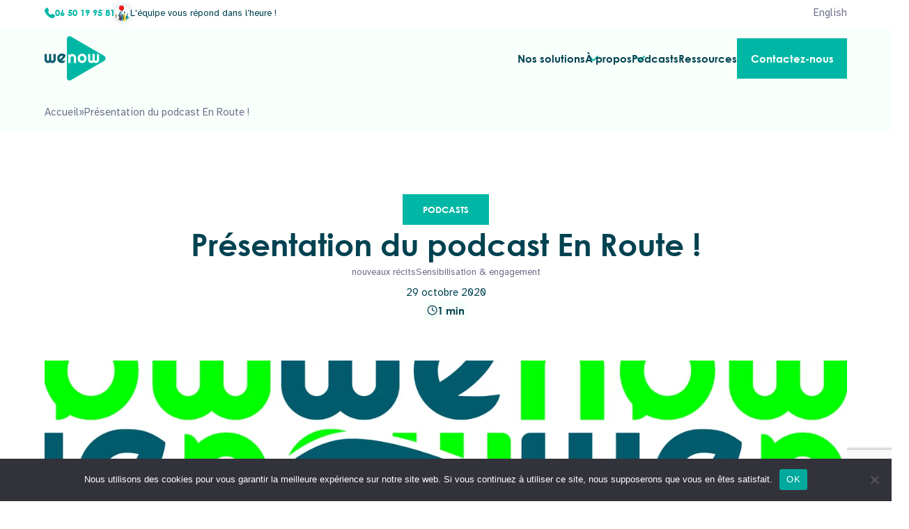

--- FILE ---
content_type: text/html; charset=UTF-8
request_url: https://www.wenow.com/podcasts/teaser-en-route/
body_size: 12762
content:
<!DOCTYPE html><html lang="fr-FR"><head><meta charset="UTF-8"><meta http-equiv="X-UA-Compatible" content="IE=edge"><meta name="viewport" content="width=device-width, initial-scale=1.0"><link rel="shortcut icon" href="https://www.wenow.com/wp-content/themes/neptune/images/favicon.png" type="image/png"><link rel="preconnect" href="https://fonts.googleapis.com"><link rel="preconnect" href="https://fonts.gstatic.com" crossorigin><link href="https://fonts.googleapis.com/css2?family=Atkinson+Hyperlegible&display=swap" rel="stylesheet"><meta name='robots' content='index, follow, max-image-preview:large, max-snippet:-1, max-video-preview:-1' /><title>Présentation du podcast En Route ! - Wenow</title><meta name="description" content="Animé par Valérie Mas, le podcast En Route veut inspirer et aider chacun.e à prendre place dans la grande communauté des gens qui agissent." /><link rel="canonical" href="https://www.wenow.com/podcasts/teaser-en-route/" /><meta property="og:locale" content="fr_FR" /><meta property="og:type" content="article" /><meta property="og:title" content="Présentation du podcast En Route ! - Wenow" /><meta property="og:description" content="Animé par Valérie Mas, le podcast En Route veut inspirer et aider chacun.e à prendre place dans la grande communauté des gens qui agissent." /><meta property="og:url" content="https://www.wenow.com/podcasts/teaser-en-route/" /><meta property="og:site_name" content="Wenow" /><meta property="article:modified_time" content="2023-05-01T12:50:34+00:00" /><meta property="og:image" content="https://www.wenow.com/wp-content/uploads/2020/10/visuel-podcast-final2.png" /><meta property="og:image:width" content="1400" /><meta property="og:image:height" content="1400" /><meta property="og:image:type" content="image/png" /><meta name="twitter:card" content="summary_large_image" /><meta name="twitter:label1" content="Durée de lecture estimée" /><meta name="twitter:data1" content="1 minute" /> <script type="application/ld+json" class="yoast-schema-graph">{"@context":"https://schema.org","@graph":[{"@type":"WebPage","@id":"https://www.wenow.com/podcasts/teaser-en-route/","url":"https://www.wenow.com/podcasts/teaser-en-route/","name":"Présentation du podcast En Route ! - Wenow","isPartOf":{"@id":"https://www.wenow.com/#website"},"primaryImageOfPage":{"@id":"https://www.wenow.com/podcasts/teaser-en-route/#primaryimage"},"image":{"@id":"https://www.wenow.com/podcasts/teaser-en-route/#primaryimage"},"thumbnailUrl":"https://www.wenow.com/wp-content/uploads/2020/10/visuel-podcast-final2.png","datePublished":"2020-10-29T09:09:02+00:00","dateModified":"2023-05-01T12:50:34+00:00","description":"Animé par Valérie Mas, le podcast En Route veut inspirer et aider chacun.e à prendre place dans la grande communauté des gens qui agissent.","breadcrumb":{"@id":"https://www.wenow.com/podcasts/teaser-en-route/#breadcrumb"},"inLanguage":"fr-FR","potentialAction":[{"@type":"ReadAction","target":["https://www.wenow.com/podcasts/teaser-en-route/"]}]},{"@type":"ImageObject","inLanguage":"fr-FR","@id":"https://www.wenow.com/podcasts/teaser-en-route/#primaryimage","url":"https://www.wenow.com/wp-content/uploads/2020/10/visuel-podcast-final2.png","contentUrl":"https://www.wenow.com/wp-content/uploads/2020/10/visuel-podcast-final2.png","width":1400,"height":1400},{"@type":"BreadcrumbList","@id":"https://www.wenow.com/podcasts/teaser-en-route/#breadcrumb","itemListElement":[{"@type":"ListItem","position":1,"name":"Accueil","item":"https://www.wenow.com/"},{"@type":"ListItem","position":2,"name":"Présentation du podcast En Route !"}]},{"@type":"WebSite","@id":"https://www.wenow.com/#website","url":"https://www.wenow.com/","name":"Wenow","description":"","potentialAction":[{"@type":"SearchAction","target":{"@type":"EntryPoint","urlTemplate":"https://www.wenow.com/?s={search_term_string}"},"query-input":{"@type":"PropertyValueSpecification","valueRequired":true,"valueName":"search_term_string"}}],"inLanguage":"fr-FR"}]}</script> <style id='wp-img-auto-sizes-contain-inline-css' type='text/css'>img:is([sizes=auto i],[sizes^="auto," i]){contain-intrinsic-size:3000px 1500px}</style><style id='wp-block-library-inline-css' type='text/css'>:root{--wp-block-synced-color:#7a00df;--wp-block-synced-color--rgb:122,0,223;--wp-bound-block-color:var(--wp-block-synced-color);--wp-editor-canvas-background:#ddd;--wp-admin-theme-color:#007cba;--wp-admin-theme-color--rgb:0,124,186;--wp-admin-theme-color-darker-10:#006ba1;--wp-admin-theme-color-darker-10--rgb:0,107,160.5;--wp-admin-theme-color-darker-20:#005a87;--wp-admin-theme-color-darker-20--rgb:0,90,135;--wp-admin-border-width-focus:2px}@media (min-resolution:192dpi){:root{--wp-admin-border-width-focus:1.5px}}.wp-element-button{cursor:pointer}:root .has-very-light-gray-background-color{background-color:#eee}:root .has-very-dark-gray-background-color{background-color:#313131}:root .has-very-light-gray-color{color:#eee}:root .has-very-dark-gray-color{color:#313131}:root .has-vivid-green-cyan-to-vivid-cyan-blue-gradient-background{background:linear-gradient(135deg,#00d084,#0693e3)}:root .has-purple-crush-gradient-background{background:linear-gradient(135deg,#34e2e4,#4721fb 50%,#ab1dfe)}:root .has-hazy-dawn-gradient-background{background:linear-gradient(135deg,#faaca8,#dad0ec)}:root .has-subdued-olive-gradient-background{background:linear-gradient(135deg,#fafae1,#67a671)}:root .has-atomic-cream-gradient-background{background:linear-gradient(135deg,#fdd79a,#004a59)}:root .has-nightshade-gradient-background{background:linear-gradient(135deg,#330968,#31cdcf)}:root .has-midnight-gradient-background{background:linear-gradient(135deg,#020381,#2874fc)}:root{--wp--preset--font-size--normal:16px;--wp--preset--font-size--huge:42px}.has-regular-font-size{font-size:1em}.has-larger-font-size{font-size:2.625em}.has-normal-font-size{font-size:var(--wp--preset--font-size--normal)}.has-huge-font-size{font-size:var(--wp--preset--font-size--huge)}.has-text-align-center{text-align:center}.has-text-align-left{text-align:left}.has-text-align-right{text-align:right}.has-fit-text{white-space:nowrap!important}#end-resizable-editor-section{display:none}.aligncenter{clear:both}.items-justified-left{justify-content:flex-start}.items-justified-center{justify-content:center}.items-justified-right{justify-content:flex-end}.items-justified-space-between{justify-content:space-between}.screen-reader-text{border:0;clip-path:inset(50%);height:1px;margin:-1px;overflow:hidden;padding:0;position:absolute;width:1px;word-wrap:normal!important}.screen-reader-text:focus{background-color:#ddd;clip-path:none;color:#444;display:block;font-size:1em;height:auto;left:5px;line-height:normal;padding:15px 23px 14px;text-decoration:none;top:5px;width:auto;z-index:100000}html :where(.has-border-color){border-style:solid}html :where([style*=border-top-color]){border-top-style:solid}html :where([style*=border-right-color]){border-right-style:solid}html :where([style*=border-bottom-color]){border-bottom-style:solid}html :where([style*=border-left-color]){border-left-style:solid}html :where([style*=border-width]){border-style:solid}html :where([style*=border-top-width]){border-top-style:solid}html :where([style*=border-right-width]){border-right-style:solid}html :where([style*=border-bottom-width]){border-bottom-style:solid}html :where([style*=border-left-width]){border-left-style:solid}html :where(img[class*=wp-image-]){height:auto;max-width:100%}:where(figure){margin:0 0 1em}html :where(.is-position-sticky){--wp-admin--admin-bar--position-offset:var(--wp-admin--admin-bar--height,0px)}@media screen and (max-width:600px){html :where(.is-position-sticky){--wp-admin--admin-bar--position-offset:0px}}</style><link rel='stylesheet' id='cluevo-templates-style-css' href='https://www.wenow.com/wp-content/cache/autoptimize/css/autoptimize_single_a36423838a9d5da9059b71af2b946400.css?ver=1.13.3' type='text/css' media='all' /><link rel='stylesheet' id='fontawesome5-css' href='https://www.wenow.com/wp-content/cache/autoptimize/css/autoptimize_single_08ad7a4a944e7564adf9414e9626f501.css' type='text/css' media='all' /><link rel='stylesheet' id='contact-form-7-css' href='https://www.wenow.com/wp-content/cache/autoptimize/css/autoptimize_single_3fd2afa98866679439097f4ab102fe0a.css?ver=6.0.6' type='text/css' media='all' /><link rel='stylesheet' id='cookie-notice-front-css' href='https://www.wenow.com/wp-content/plugins/cookie-notice/css/front.min.css?ver=2.5.6' type='text/css' media='all' /><link rel='stylesheet' id='neptune-style-css' href='https://www.wenow.com/wp-content/cache/autoptimize/css/autoptimize_single_1fab26dfc116b6a3e8f2fb4ba1cf96b9.css?ver=1.0' type='text/css' media='all' /> <script type="text/javascript" src="https://www.wenow.com/wp-includes/js/jquery/jquery.min.js?ver=3.7.1" id="jquery-core-js"></script> <script defer type="text/javascript" src="https://www.wenow.com/wp-includes/js/jquery/jquery-migrate.min.js?ver=3.4.1" id="jquery-migrate-js"></script> <script defer type="text/javascript" src="https://www.wenow.com/wp-content/cache/autoptimize/js/autoptimize_single_5e1a87cfec5272263aafec5d58bd2bfa.js?ver=1.13.3" id="user-js-js"></script> <script defer type="text/javascript" src="https://www.wenow.com/wp-content/cache/autoptimize/js/autoptimize_single_58cbe8df9b929be2c497612474d80cb9.js?ver=1.13.3" id="vue-3-js-js"></script> <script defer id="cluevo-frontend-js-js-extra" src="[data-uri]"></script> <script defer type="text/javascript" src="https://www.wenow.com/wp-content/cache/autoptimize/js/autoptimize_single_439a5599a39f8daff5bc524f1f2d460b.js?ver=1.13.3" id="cluevo-frontend-js-js"></script> <script defer type="text/javascript" src="https://www.wenow.com/wp-content/plugins/cluevo-lms/js/lodash.min.js?ver=6.9" id="lodash-js-js"></script> <script defer id="lodash-js-js-after" src="[data-uri]"></script> <script defer id="cookie-notice-front-js-before" src="[data-uri]"></script> <script defer type="text/javascript" src="https://www.wenow.com/wp-content/plugins/cookie-notice/js/front.min.js?ver=2.5.6" id="cookie-notice-front-js"></script> <style type="text/css" id="wp-custom-css">.section_testimonials .grid{gap:0}.section_testimonials .testimonials{gap:2rem;margin-top:1rem}.section_testimonials .testimonials>img{aspect-ratio:12/7}.section_testimonials .testimonials>div{gap:1rem}.section_testimonials .testimonials_bottom{margin-top:1.5rem;gap:1rem}.cluevo-module-container{width:90vw;max-width:1000px;margin:0 auto;aspect-ratio:16/9;min-height:250px;overflow:hidden}@media (min-width:700px){.cluevo-module-container{margin:2rem auto}}#cluevo-module-iframe{width:100% !important;min-height:auto !important}@media (min-width:700px){#cluevo-module-iframe{min-height:800px !important}}body{overflow-y:visible}</style> <script defer src="https://www.googletagmanager.com/gtag/js?id=G-KSW4TG5K7R"></script> <script defer src="[data-uri]"></script> </head><body class="wp-singular podcasts-template-default single single-podcasts postid-113329 wp-theme-neptune cookies-not-set"><main data-scroll-container id="body"><div class="topbar js-anim-topbar" data-scroll-sticky data-scroll-target="#body"><div class="container"><div class="grid"><div><div class="flex-center gap-xs"> <img class="icon" src="https://www.wenow.com/wp-content/themes/neptune/images/icons/icon-tel.svg" alt="Icône téléphone."><p class="text-primary"> <a href="tel:+0650199581"> 06 50 19 95 81 </a></p></div><div class="avatar flex-center gap-xs"><div class="flex-center"> <img src="https://www.wenow.com/wp-content/uploads/2025/01/header-sensibilisation-et-engagement.webp" alt="" /></div><p class="text-dark">L'équipe vous répond dans l’heure !</p></div></div><ul id="menu-menu-langue" class="menu"><li id="menu-item-116718-en" class="lang-item lang-item-131 lang-item-en no-translation lang-item-first menu-item menu-item-type-custom menu-item-object-custom menu-item-116718-en"><a href="https://www.wenow.com/en/home/" hreflang="en-GB" lang="en-GB">English</a></li></ul></div></div></div><nav class="nav js-nav js-anim-nav" data-scroll-sticky data-scroll-target="#body" data-lenis-prevent><div class="container"> <a class="logo" href="https://www.wenow.com"> <img src="https://www.wenow.com/wp-content/uploads/2023/02/logo-wenow.svg" alt="" /> </a><div class="icon js-nav-icon"> <span></span> <span></span></div><ul id="menu-menu-principal" class="menu"><li id="menu-item-116808" class="menu-item menu-item-type-custom menu-item-object-custom menu-item-has-children menu-item-116808"><a href="#">Nos solutions</a><ul class="sub-menu"><li id="menu-item-121170" class="menu-item menu-item-type-post_type menu-item-object-page menu-item-121170"><a href="https://www.wenow.com/simulation-de-gains-aen/">Simulation de gains sur l&rsquo;avantage en nature d&rsquo;un véhicule de fonction.</a></li><li id="menu-item-49" class="menu-item menu-item-type-post_type menu-item-object-page menu-item-49"><a href="https://www.wenow.com/mobilites-durable/">Mobilité durable</a></li><li id="menu-item-48" class="menu-item menu-item-type-post_type menu-item-object-page menu-item-48"><a href="https://www.wenow.com/engagement-climat/">Sensibilisation et engagement</a></li><li id="menu-item-47" class="menu-item menu-item-type-post_type menu-item-object-page menu-item-47"><a href="https://www.wenow.com/bilan-carbone-et-compensation/">Bilan carbone et compensation</a></li></ul></li><li id="menu-item-116806" class="menu-item menu-item-type-custom menu-item-object-custom menu-item-has-children menu-item-116806"><a href="#">À propos</a><ul class="sub-menu"><li id="menu-item-51" class="menu-item menu-item-type-post_type menu-item-object-page menu-item-51"><a href="https://www.wenow.com/entreprise/">À propos de WeNow</a></li><li id="menu-item-52" class="menu-item menu-item-type-post_type menu-item-object-page menu-item-52"><a href="https://www.wenow.com/nos-valeurs/">Nos valeurs</a></li><li id="menu-item-53" class="menu-item menu-item-type-post_type menu-item-object-page menu-item-53"><a href="https://www.wenow.com/lequipe-wenow/">L’équipe</a></li></ul></li><li id="menu-item-120557" class="menu-item menu-item-type-post_type menu-item-object-page menu-item-120557"><a href="https://www.wenow.com/liste-des-podcasts/">Podcasts</a></li><li id="menu-item-55" class="menu-item menu-item-type-post_type menu-item-object-page current_page_parent menu-item-55"><a href="https://www.wenow.com/ressources/">Ressources</a></li><li id="menu-item-56" class="btn-primary menu-item menu-item-type-post_type menu-item-object-page menu-item-56"><a href="https://www.wenow.com/contact/">Contactez-nous</a></li></ul></div></nav><div class="breadcrumbs"><div class="container js-opacity" data-scroll><div id="breadcrumbs"><span><span><a href="https://www.wenow.com/">Accueil</a></span> » <span class="breadcrumb_last" aria-current="page">Présentation du podcast En Route !</span></span></div></div></div><header class="hero_classic_naked hero_single"><div class="container"><div class="grid"><p class="tag"> Podcasts</p><h1 class="center">Présentation du podcast En Route !</h1><div><ul class="post-categories"><li><a href="https://www.wenow.com/category/nouveaux-recits/" rel="category tag">nouveaux récits</a></li><li><a href="https://www.wenow.com/category/sensibilisation-engagement/" rel="category tag">Sensibilisation &amp; engagement</a></li></ul><p class="date">29 octobre 2020</p></div> <a class="btn-phone"> <img class="icon" src="https://www.wenow.com/wp-content/themes/neptune/images/icons/icon-clock.svg" alt="Icône d'horloge."> 1 min </a></div><div class="single_image"> <img width="1400" height="1400" src="https://www.wenow.com/wp-content/uploads/2020/10/visuel-podcast-final2.png" class="attachment-post-thumbnail size-post-thumbnail wp-post-image" alt="" decoding="async" fetchpriority="high" srcset="https://www.wenow.com/wp-content/uploads/2020/10/visuel-podcast-final2.png 1400w, https://www.wenow.com/wp-content/uploads/2020/10/visuel-podcast-final2-300x300.png 300w, https://www.wenow.com/wp-content/uploads/2020/10/visuel-podcast-final2-1024x1024.png 1024w, https://www.wenow.com/wp-content/uploads/2020/10/visuel-podcast-final2-150x150.png 150w, https://www.wenow.com/wp-content/uploads/2020/10/visuel-podcast-final2-768x768.png 768w" sizes="(max-width: 1400px) 100vw, 1400px" /></div></div> <img class="lines lines_single" src="https://www.wenow.com/wp-content/themes/neptune/images/illustrations/lines.svg" alt="Image décorative."></header><section class="single"><div class="container"><div class="single_content single_content_podacts"><div class="single_content_podacts_embed"> <iframe name="Ausha Podcast Player" frameborder="0" loading="lazy" id="ausha-z03C" height="220" style="border: none; width:100%; height:220px" src="https://player.ausha.co/index.html?showId=BqM4ZSWnaEDB&color=00b7a5&multishow=true&podcastId=blY0EfLWlDWY&v=3&playerId=ausha-z03C"></iframe><script defer src="https://player.ausha.co/ausha-player.js"></script> </div><div class="" data-block="true" data-editor="341fl" data-offset-key="9fhqk-0-0"><div class="public-DraftStyleDefault-block public-DraftStyleDefault-ltr" data-offset-key="9fhqk-0-0"><span data-offset-key="9fhqk-0-0">Bonjour et Bienvenue dans « En Route&nbsp;», le podcast qui donne confiance dans l’avenir.</span></div></div><div class="" data-block="true" data-editor="341fl" data-offset-key="b7hu-0-0"><div class="public-DraftStyleDefault-block public-DraftStyleDefault-ltr" data-offset-key="b7hu-0-0"><span data-offset-key="b7hu-0-0">Je suis Valérie Mas, maman, blogueuse, citoyenne concernée par l’avenir de notre planète, co-fondatrice et co-dirigeante de WeNow, une startup qui accélère la transition bas carbone des entreprises.</span></div></div><div class="" data-block="true" data-editor="341fl" data-offset-key="8hl0e-0-0"><div class="public-DraftStyleDefault-block public-DraftStyleDefault-ltr" data-offset-key="8hl0e-0-0"><span data-offset-key="8hl0e-0-0"> En Route, c’est une conversation avec une personnalité du monde de l’entreprise ou de la société civile qui, de par sa position ou sa notoriété peut faire bouger les lignes en faveur du climat. </span></div><ul><li class="public-DraftStyleDefault-block public-DraftStyleDefault-ltr" data-offset-key="8hl0e-0-0"><span data-offset-key="8hl0e-0-0">Que pensent-ils du climat ? </span></li><li class="public-DraftStyleDefault-block public-DraftStyleDefault-ltr" data-offset-key="8hl0e-0-0"><span data-offset-key="8hl0e-0-0">Qu’est-ce qui les poussent à avancer ? </span></li><li class="public-DraftStyleDefault-block public-DraftStyleDefault-ltr" data-offset-key="8hl0e-0-0"><span data-offset-key="8hl0e-0-0">Comment agissent-ils pour bouger les lignes ? </span></li><li class="public-DraftStyleDefault-block public-DraftStyleDefault-ltr" data-offset-key="8hl0e-0-0"><span data-offset-key="8hl0e-0-0">Comment réussissent-ils à prendre du recul sur la pression des résultats financiers, sur la pression consumériste ou encore sur la pression de l’immédiateté pour prendre des décisions audacieuses en faveur d’un monde plus durable ?</span></li></ul></div><div class="" data-block="true" data-editor="341fl" data-offset-key="4brr-0-0"><div class="public-DraftStyleDefault-block public-DraftStyleDefault-ltr" data-offset-key="4brr-0-0"><span data-offset-key="4brr-0-0">L’objectif ? Vous inspirer et vous aider à prendre place dans la grande communauté des gens qui agissent. Alors… En Route !</span></div></div><div class="single_content_podacts_embed"><div><p style="font-family: 'Century Gothic Bold', serif; font-weight: 700;color: #004251; font-size: 1.1rem;">Références de l'épisode :</p><ul><li>Pour plus d&rsquo;informations sur <span style="color: #00f800"><a style="color: #00f800" href="https://www.wenow.com">WeNow</a></span></li><li>Envie d&rsquo;en connaître un peu plus sur l<span style="color: #00f800">&lsquo;<a style="color: #00f800" href="https://www.wenow.com/2020/08/27/wenow-consolide-son-developpement-avec-6-nouveaux-contrats-et-recrute/">Equipe de WeNow</a></span></li><li>Découvrez la personnalité de <span style="color: #00f800"><a style="color: #00f800" href="https://fr.linkedin.com/in/fabricebonnifet/fr-fr">Fabrice Bonnifet</a></span>, avant de découvrir son interview le 5 novembre</li></ul><p>&nbsp;</p></div><div><p style="font-family: 'Century Gothic Bold', serif; font-weight: 700;color: #004251; font-size: 1.1rem;">Crédits de l'épisode :</p><ul><li><span style="color: #00f800"><a style="color: #00f800" href="https://www.youtube.com/watch?v=XOcp3fsK1g4">Ehrling &#8211; Tease</a></span></li></ul></div></div></div></div></section><section class="single_other"><div class="container"><div class="grid"><h2 class="center" data-scroll>Nos autres contenus</h2><div class="grid-3 gap-big"><div class="post"><div class="post_image"> <a href="https://www.wenow.com/podcasts/thomas-parouty/"> <img width="2560" height="2560" src="https://www.wenow.com/wp-content/uploads/2024/11/visuel-podcast-thomas-parouty-scaled.jpg" class="attachment-post-thumbnail size-post-thumbnail wp-post-image" alt="" decoding="async" srcset="https://www.wenow.com/wp-content/uploads/2024/11/visuel-podcast-thomas-parouty-scaled.jpg 2560w, https://www.wenow.com/wp-content/uploads/2024/11/visuel-podcast-thomas-parouty-300x300.jpg 300w, https://www.wenow.com/wp-content/uploads/2024/11/visuel-podcast-thomas-parouty-1024x1024.jpg 1024w, https://www.wenow.com/wp-content/uploads/2024/11/visuel-podcast-thomas-parouty-150x150.jpg 150w, https://www.wenow.com/wp-content/uploads/2024/11/visuel-podcast-thomas-parouty-768x768.jpg 768w, https://www.wenow.com/wp-content/uploads/2024/11/visuel-podcast-thomas-parouty-1536x1536.jpg 1536w, https://www.wenow.com/wp-content/uploads/2024/11/visuel-podcast-thomas-parouty-2048x2048.jpg 2048w" sizes="(max-width: 2560px) 100vw, 2560px" /> </a></div><p class="tag"> Podcasts</p><h3 class="center"><a href="https://www.wenow.com/podcasts/thomas-parouty/">« Notre métier de communicant, c’est de changer les habitudes » avec Thomas Parouty, Agence MIEUX</a></h3><ul class="post-categories"><li><a href="https://www.wenow.com/category/changer-les-representations/" rel="category tag">Changer les représentations</a></li><li><a href="https://www.wenow.com/category/communication-responsable/" rel="category tag">Communication responsable</a></li><li><a href="https://www.wenow.com/category/efficacite-energetique/" rel="category tag">Efficacité énergétique</a></li><li><a href="https://www.wenow.com/category/marketing-durable/" rel="category tag">Marketing durable</a></li><li><a href="https://www.wenow.com/category/nouveaux-recits/" rel="category tag">nouveaux récits</a></li><li><a href="https://www.wenow.com/category/sensibilisation-engagement/" rel="category tag">Sensibilisation &amp; engagement</a></li><li><a href="https://www.wenow.com/category/transformation-des-entreprises/" rel="category tag">Transformation des entreprises</a></li></ul></div><div class="post"><div class="post_image"> <a href="https://www.wenow.com/podcasts/reduire-de-15-20-pourcent-sa-consommation-d-energie/"> <img width="2560" height="2560" src="https://www.wenow.com/wp-content/uploads/2024/10/visuel-podcast-jonas-ecoconso-scaled.jpg" class="attachment-post-thumbnail size-post-thumbnail wp-post-image" alt="" decoding="async" srcset="https://www.wenow.com/wp-content/uploads/2024/10/visuel-podcast-jonas-ecoconso-scaled.jpg 2560w, https://www.wenow.com/wp-content/uploads/2024/10/visuel-podcast-jonas-ecoconso-300x300.jpg 300w, https://www.wenow.com/wp-content/uploads/2024/10/visuel-podcast-jonas-ecoconso-1024x1024.jpg 1024w, https://www.wenow.com/wp-content/uploads/2024/10/visuel-podcast-jonas-ecoconso-150x150.jpg 150w, https://www.wenow.com/wp-content/uploads/2024/10/visuel-podcast-jonas-ecoconso-768x768.jpg 768w, https://www.wenow.com/wp-content/uploads/2024/10/visuel-podcast-jonas-ecoconso-1536x1536.jpg 1536w, https://www.wenow.com/wp-content/uploads/2024/10/visuel-podcast-jonas-ecoconso-2048x2048.jpg 2048w" sizes="(max-width: 2560px) 100vw, 2560px" /> </a></div><p class="tag"> Podcasts</p><h3 class="center"><a href="https://www.wenow.com/podcasts/reduire-de-15-20-pourcent-sa-consommation-d-energie/">« Systématiser les petits gestes permet de réduire jusqu&rsquo;à 20 % la consommation » Jonas Moerman</a></h3><ul class="post-categories"><li><a href="https://www.wenow.com/category/changement-de-comportement/" rel="category tag">changement de comportement</a></li><li><a href="https://www.wenow.com/category/efficacite-energetique/" rel="category tag">Efficacité énergétique</a></li><li><a href="https://www.wenow.com/category/sensibilisation-engagement/" rel="category tag">Sensibilisation &amp; engagement</a></li><li><a href="https://www.wenow.com/category/sobriete-energetique/" rel="category tag">Sobriété énergétique</a></li></ul></div><div class="post"><div class="post_image"> <a href="https://www.wenow.com/podcasts/on-a-tous-interet-a-rendre-les-equipements-reparables-snef-maintenance/"> <img width="2560" height="2560" src="https://www.wenow.com/wp-content/uploads/2024/10/visuel-podcast-fabien-escrihuela-scaled.jpg" class="attachment-post-thumbnail size-post-thumbnail wp-post-image" alt="" decoding="async" srcset="https://www.wenow.com/wp-content/uploads/2024/10/visuel-podcast-fabien-escrihuela-scaled.jpg 2560w, https://www.wenow.com/wp-content/uploads/2024/10/visuel-podcast-fabien-escrihuela-300x300.jpg 300w, https://www.wenow.com/wp-content/uploads/2024/10/visuel-podcast-fabien-escrihuela-1024x1024.jpg 1024w, https://www.wenow.com/wp-content/uploads/2024/10/visuel-podcast-fabien-escrihuela-150x150.jpg 150w, https://www.wenow.com/wp-content/uploads/2024/10/visuel-podcast-fabien-escrihuela-768x768.jpg 768w, https://www.wenow.com/wp-content/uploads/2024/10/visuel-podcast-fabien-escrihuela-1536x1536.jpg 1536w, https://www.wenow.com/wp-content/uploads/2024/10/visuel-podcast-fabien-escrihuela-2048x2048.jpg 2048w" sizes="(max-width: 2560px) 100vw, 2560px" /> </a></div><p class="tag"> Podcasts</p><h3 class="center"><a href="https://www.wenow.com/podcasts/on-a-tous-interet-a-rendre-les-equipements-reparables-snef-maintenance/">« On a tous intérêt à rendre les équipements réparables » Fabien Escrihuela, SNEF Maintenance</a></h3><ul class="post-categories"><li><a href="https://www.wenow.com/category/sensibilisation-engagement/" rel="category tag">Sensibilisation &amp; engagement</a></li><li><a href="https://www.wenow.com/category/sobriete-energetique/" rel="category tag">Sobriété énergétique</a></li><li><a href="https://www.wenow.com/category/transformation-des-entreprises/" rel="category tag">Transformation des entreprises</a></li></ul></div></div></div></div></section><section class="newsletter" id="newsletter"><div class="container"><div class="newsletter_bloc"><div><h2 class="js-title" data-scroll>Inscrivez-vous à WeNews, la newsletter qui inspire et donne envie d'agir !</h2><div class="wpcf7 no-js" id="wpcf7-f177-o1" lang="fr-FR" dir="ltr" data-wpcf7-id="177"><div class="screen-reader-response"><p role="status" aria-live="polite" aria-atomic="true"></p><ul></ul></div><form action="/podcasts/teaser-en-route/#wpcf7-f177-o1" method="post" class="wpcf7-form init" aria-label="Formulaire de contact" novalidate="novalidate" data-status="init"><div style="display: none;"> <input type="hidden" name="_wpcf7" value="177" /> <input type="hidden" name="_wpcf7_version" value="6.0.6" /> <input type="hidden" name="_wpcf7_locale" value="fr_FR" /> <input type="hidden" name="_wpcf7_unit_tag" value="wpcf7-f177-o1" /> <input type="hidden" name="_wpcf7_container_post" value="0" /> <input type="hidden" name="_wpcf7_posted_data_hash" value="" /> <input type="hidden" name="_wpcf7_recaptcha_response" value="" /></div><p><span class="wpcf7-form-control-wrap" data-name="newsletter-email"><input size="40" maxlength="400" class="wpcf7-form-control wpcf7-email wpcf7-validates-as-required wpcf7-text wpcf7-validates-as-email" aria-required="true" aria-invalid="false" placeholder="exemple@gmail.com" value="" type="email" name="newsletter-email" /></span><br /> <span class="wpcf7-form-control-wrap" data-name="legal-newsletter"><span class="wpcf7-form-control wpcf7-acceptance"><span class="wpcf7-list-item"><label><input type="checkbox" name="legal-newsletter" value="1" aria-invalid="false" /><span class="wpcf7-list-item-label">Je valide avoir pris connaissance de la <a href="https://www.wenow.com/politique-de-confidentialite/">politique de confidentialité</a>.</span></label></span></span></span><br /> <input class="wpcf7-form-control wpcf7-submit has-spinner btn-primary" type="submit" value="Valider l&#039;inscription" /></p><div class="wpcf7-response-output" aria-hidden="true"></div></form></div></div> <img width="646" height="559" class="img-size" data-scroll data-scroll-speed="0.1" src="https://www.wenow.com/wp-content/uploads/2023/09/newsletter.webp" alt="" /></div></div></section><div class="modal" data-open="newsletter"><div class="container"><div class="content content-2"> <img class="icon-sm" data-open-id="newsletter" src="https://www.wenow.com/wp-content/themes/neptune/images/icons/icon-close.svg" alt="Icône croix."><h2>Vous êtes bien inscrit à la newsletter WeNow !</h2><p>Nous vous remercions de vous être inscrit(e) à notre newsletter ! Vous êtes maintenant abonné(e) à nos mises à jour régulières sur nos produits, offres spéciales et événements. Vous ne manquerez plus jamais les dernières nouvelles de Wenow. Merci de votre confiance et à bientôt !</p> <a class="btn-primary btn-modal" data-open-id="newsletter">Revenir au site</a></div></div></div><footer class="footer"><div class="container"><div class="grid"><div> <a class="footer_logo" href="https://www.wenow.com"> <img width="126" height="91" class="img-size" src="https://www.wenow.com/wp-content/uploads/2023/02/logo-wenow.svg" alt="" /> </a></div><div class="footer_menu"><p>Nos services</p><ul id="menu-menu-services" class="menu"><li id="menu-item-86" class="menu-item menu-item-type-post_type menu-item-object-page menu-item-86"><a href="https://www.wenow.com/mobilites-durable/">Mobilité durable</a></li><li id="menu-item-85" class="menu-item menu-item-type-post_type menu-item-object-page menu-item-85"><a href="https://www.wenow.com/engagement-climat/">Sensibilisation et engagement</a></li><li id="menu-item-84" class="menu-item menu-item-type-post_type menu-item-object-page menu-item-84"><a href="https://www.wenow.com/bilan-carbone-et-compensation/">Bilan carbone et compensation</a></li></ul></div><div class="footer_menu"><p>L'entreprise</p><ul id="menu-menu-entreprise" class="menu"><li id="menu-item-88" class="menu-item menu-item-type-post_type menu-item-object-page menu-item-88"><a href="https://www.wenow.com/lequipe-wenow/">L’équipe</a></li><li id="menu-item-154" class="menu-item menu-item-type-post_type menu-item-object-page menu-item-154"><a href="https://www.wenow.com/nos-valeurs/">Nos valeurs</a></li><li id="menu-item-90" class="menu-item menu-item-type-post_type menu-item-object-page menu-item-90"><a href="https://www.wenow.com/?page_id=13">Devenir ambassadeur</a></li><li id="menu-item-91" class="menu-item menu-item-type-post_type menu-item-object-page menu-item-91"><a href="https://www.wenow.com/presse/">Presse</a></li><li id="menu-item-87" class="menu-item menu-item-type-post_type menu-item-object-page menu-item-privacy-policy menu-item-87"><a rel="privacy-policy" href="https://www.wenow.com/politique-de-confidentialite/">Mentions légales</a></li></ul></div><div class="footer_menu"> <a href="https://www.wenow.com/contact/" class="btn-primary">Contactez-nous</a></div></div></div><div class="footer_bottom"><div class="container"><div class="grid"><p>© WeNow. 2024. Tous droits réservés.</p><div><div id="wcb" class="carbonbadge"></div> <script src="https://unpkg.com/website-carbon-badges@1.1.3/b.min.js" defer></script> </div><div><p>Suivez-nous !</p><ul><li> <a href="https://www.linkedin.com/company/wenow/" target="_blank" rel="nofollow"> <img src="https://www.wenow.com/wp-content/uploads/2023/03/picto-linkedin-vert-site.svg" alt=""> </a></li><li> <a href="https://www.youtube.com/channel/UC6O1ktbV_WO_0YLmrBWgNlQ" target="_blank" rel="nofollow"> <img src="https://www.wenow.com/wp-content/uploads/2023/03/picto-youtube-vert-site.svg" alt=""> </a></li></ul></div></div></div></div></footer></main> <script defer src="[data-uri]"></script> <script type="speculationrules">{"prefetch":[{"source":"document","where":{"and":[{"href_matches":"/*"},{"not":{"href_matches":["/wp-*.php","/wp-admin/*","/wp-content/uploads/*","/wp-content/*","/wp-content/plugins/*","/wp-content/themes/neptune/*","/*\\?(.+)"]}},{"not":{"selector_matches":"a[rel~=\"nofollow\"]"}},{"not":{"selector_matches":".no-prefetch, .no-prefetch a"}}]},"eagerness":"conservative"}]}</script> <script defer src="[data-uri]"></script><script defer src="[data-uri]"></script> <noscript> <img height="1" width="1" style="display:none;" alt="" src="https://px.ads.linkedin.com/collect/?pid=4893948&fmt=gif" /> </noscript> <script defer id="polygraph-js-js-extra" src="[data-uri]"></script> <script defer type="text/javascript" src="https://www.wenow.com/wp-content/cache/autoptimize/js/autoptimize_single_ab0793abb137e5f5880ede401bc3219f.js?ver=1.13.3" id="polygraph-js-js"></script> <script type="text/javascript" src="https://www.wenow.com/wp-includes/js/dist/hooks.min.js?ver=dd5603f07f9220ed27f1" id="wp-hooks-js"></script> <script type="text/javascript" src="https://www.wenow.com/wp-includes/js/dist/i18n.min.js?ver=c26c3dc7bed366793375" id="wp-i18n-js"></script> <script defer id="wp-i18n-js-after" src="[data-uri]"></script> <script defer type="text/javascript" src="https://www.wenow.com/wp-content/cache/autoptimize/js/autoptimize_single_96e7dc3f0e8559e4a3f3ca40b17ab9c3.js?ver=6.0.6" id="swv-js"></script> <script defer id="contact-form-7-js-translations" src="[data-uri]"></script> <script defer id="contact-form-7-js-before" src="[data-uri]"></script> <script defer type="text/javascript" src="https://www.wenow.com/wp-content/cache/autoptimize/js/autoptimize_single_2912c657d0592cc532dff73d0d2ce7bb.js?ver=6.0.6" id="contact-form-7-js"></script> <script defer id="pll_cookie_script-js-after" src="[data-uri]"></script> <script defer type="text/javascript" src="https://www.wenow.com/wp-content/cache/autoptimize/js/autoptimize_single_ae5ecaa51e65a358bb6fa51a723d1955.js?ver=1.0" id="neptune-script-js"></script> <script defer type="text/javascript" src="https://www.google.com/recaptcha/api.js?render=6LdEwOwqAAAAAAvr3Lh1CMTukOEqX11RJUn2FIUu&amp;ver=3.0" id="google-recaptcha-js"></script> <script type="text/javascript" src="https://www.wenow.com/wp-includes/js/dist/vendor/wp-polyfill.min.js?ver=3.15.0" id="wp-polyfill-js"></script> <script defer id="wpcf7-recaptcha-js-before" src="[data-uri]"></script> <script defer type="text/javascript" src="https://www.wenow.com/wp-content/cache/autoptimize/js/autoptimize_single_ec0187677793456f98473f49d9e9b95f.js?ver=6.0.6" id="wpcf7-recaptcha-js"></script> <div id="cookie-notice" role="dialog" class="cookie-notice-hidden cookie-revoke-hidden cn-position-bottom" aria-label="Cookie Notice" style="background-color: rgba(50,50,58,1);"><div class="cookie-notice-container" style="color: #fff"><span id="cn-notice-text" class="cn-text-container">Nous utilisons des cookies pour vous garantir la meilleure expérience sur notre site web. Si vous continuez à utiliser ce site, nous supposerons que vous en êtes satisfait.</span><span id="cn-notice-buttons" class="cn-buttons-container"><a href="#" id="cn-accept-cookie" data-cookie-set="accept" class="cn-set-cookie cn-button" aria-label="OK" style="background-color: #00a99d">OK</a></span><span id="cn-close-notice" data-cookie-set="accept" class="cn-close-icon" title="Non"></span></div></div></body></html>
<!-- Dynamic page generated in 0.584 seconds. -->
<!-- Cached page generated by WP-Super-Cache on 2026-01-26 07:30:08 -->

<!-- Compression = gzip -->

--- FILE ---
content_type: text/html; charset=utf-8
request_url: https://www.google.com/recaptcha/api2/anchor?ar=1&k=6LdEwOwqAAAAAAvr3Lh1CMTukOEqX11RJUn2FIUu&co=aHR0cHM6Ly93d3cud2Vub3cuY29tOjQ0Mw..&hl=en&v=PoyoqOPhxBO7pBk68S4YbpHZ&size=invisible&anchor-ms=20000&execute-ms=30000&cb=n0g79nxravww
body_size: 48596
content:
<!DOCTYPE HTML><html dir="ltr" lang="en"><head><meta http-equiv="Content-Type" content="text/html; charset=UTF-8">
<meta http-equiv="X-UA-Compatible" content="IE=edge">
<title>reCAPTCHA</title>
<style type="text/css">
/* cyrillic-ext */
@font-face {
  font-family: 'Roboto';
  font-style: normal;
  font-weight: 400;
  font-stretch: 100%;
  src: url(//fonts.gstatic.com/s/roboto/v48/KFO7CnqEu92Fr1ME7kSn66aGLdTylUAMa3GUBHMdazTgWw.woff2) format('woff2');
  unicode-range: U+0460-052F, U+1C80-1C8A, U+20B4, U+2DE0-2DFF, U+A640-A69F, U+FE2E-FE2F;
}
/* cyrillic */
@font-face {
  font-family: 'Roboto';
  font-style: normal;
  font-weight: 400;
  font-stretch: 100%;
  src: url(//fonts.gstatic.com/s/roboto/v48/KFO7CnqEu92Fr1ME7kSn66aGLdTylUAMa3iUBHMdazTgWw.woff2) format('woff2');
  unicode-range: U+0301, U+0400-045F, U+0490-0491, U+04B0-04B1, U+2116;
}
/* greek-ext */
@font-face {
  font-family: 'Roboto';
  font-style: normal;
  font-weight: 400;
  font-stretch: 100%;
  src: url(//fonts.gstatic.com/s/roboto/v48/KFO7CnqEu92Fr1ME7kSn66aGLdTylUAMa3CUBHMdazTgWw.woff2) format('woff2');
  unicode-range: U+1F00-1FFF;
}
/* greek */
@font-face {
  font-family: 'Roboto';
  font-style: normal;
  font-weight: 400;
  font-stretch: 100%;
  src: url(//fonts.gstatic.com/s/roboto/v48/KFO7CnqEu92Fr1ME7kSn66aGLdTylUAMa3-UBHMdazTgWw.woff2) format('woff2');
  unicode-range: U+0370-0377, U+037A-037F, U+0384-038A, U+038C, U+038E-03A1, U+03A3-03FF;
}
/* math */
@font-face {
  font-family: 'Roboto';
  font-style: normal;
  font-weight: 400;
  font-stretch: 100%;
  src: url(//fonts.gstatic.com/s/roboto/v48/KFO7CnqEu92Fr1ME7kSn66aGLdTylUAMawCUBHMdazTgWw.woff2) format('woff2');
  unicode-range: U+0302-0303, U+0305, U+0307-0308, U+0310, U+0312, U+0315, U+031A, U+0326-0327, U+032C, U+032F-0330, U+0332-0333, U+0338, U+033A, U+0346, U+034D, U+0391-03A1, U+03A3-03A9, U+03B1-03C9, U+03D1, U+03D5-03D6, U+03F0-03F1, U+03F4-03F5, U+2016-2017, U+2034-2038, U+203C, U+2040, U+2043, U+2047, U+2050, U+2057, U+205F, U+2070-2071, U+2074-208E, U+2090-209C, U+20D0-20DC, U+20E1, U+20E5-20EF, U+2100-2112, U+2114-2115, U+2117-2121, U+2123-214F, U+2190, U+2192, U+2194-21AE, U+21B0-21E5, U+21F1-21F2, U+21F4-2211, U+2213-2214, U+2216-22FF, U+2308-230B, U+2310, U+2319, U+231C-2321, U+2336-237A, U+237C, U+2395, U+239B-23B7, U+23D0, U+23DC-23E1, U+2474-2475, U+25AF, U+25B3, U+25B7, U+25BD, U+25C1, U+25CA, U+25CC, U+25FB, U+266D-266F, U+27C0-27FF, U+2900-2AFF, U+2B0E-2B11, U+2B30-2B4C, U+2BFE, U+3030, U+FF5B, U+FF5D, U+1D400-1D7FF, U+1EE00-1EEFF;
}
/* symbols */
@font-face {
  font-family: 'Roboto';
  font-style: normal;
  font-weight: 400;
  font-stretch: 100%;
  src: url(//fonts.gstatic.com/s/roboto/v48/KFO7CnqEu92Fr1ME7kSn66aGLdTylUAMaxKUBHMdazTgWw.woff2) format('woff2');
  unicode-range: U+0001-000C, U+000E-001F, U+007F-009F, U+20DD-20E0, U+20E2-20E4, U+2150-218F, U+2190, U+2192, U+2194-2199, U+21AF, U+21E6-21F0, U+21F3, U+2218-2219, U+2299, U+22C4-22C6, U+2300-243F, U+2440-244A, U+2460-24FF, U+25A0-27BF, U+2800-28FF, U+2921-2922, U+2981, U+29BF, U+29EB, U+2B00-2BFF, U+4DC0-4DFF, U+FFF9-FFFB, U+10140-1018E, U+10190-1019C, U+101A0, U+101D0-101FD, U+102E0-102FB, U+10E60-10E7E, U+1D2C0-1D2D3, U+1D2E0-1D37F, U+1F000-1F0FF, U+1F100-1F1AD, U+1F1E6-1F1FF, U+1F30D-1F30F, U+1F315, U+1F31C, U+1F31E, U+1F320-1F32C, U+1F336, U+1F378, U+1F37D, U+1F382, U+1F393-1F39F, U+1F3A7-1F3A8, U+1F3AC-1F3AF, U+1F3C2, U+1F3C4-1F3C6, U+1F3CA-1F3CE, U+1F3D4-1F3E0, U+1F3ED, U+1F3F1-1F3F3, U+1F3F5-1F3F7, U+1F408, U+1F415, U+1F41F, U+1F426, U+1F43F, U+1F441-1F442, U+1F444, U+1F446-1F449, U+1F44C-1F44E, U+1F453, U+1F46A, U+1F47D, U+1F4A3, U+1F4B0, U+1F4B3, U+1F4B9, U+1F4BB, U+1F4BF, U+1F4C8-1F4CB, U+1F4D6, U+1F4DA, U+1F4DF, U+1F4E3-1F4E6, U+1F4EA-1F4ED, U+1F4F7, U+1F4F9-1F4FB, U+1F4FD-1F4FE, U+1F503, U+1F507-1F50B, U+1F50D, U+1F512-1F513, U+1F53E-1F54A, U+1F54F-1F5FA, U+1F610, U+1F650-1F67F, U+1F687, U+1F68D, U+1F691, U+1F694, U+1F698, U+1F6AD, U+1F6B2, U+1F6B9-1F6BA, U+1F6BC, U+1F6C6-1F6CF, U+1F6D3-1F6D7, U+1F6E0-1F6EA, U+1F6F0-1F6F3, U+1F6F7-1F6FC, U+1F700-1F7FF, U+1F800-1F80B, U+1F810-1F847, U+1F850-1F859, U+1F860-1F887, U+1F890-1F8AD, U+1F8B0-1F8BB, U+1F8C0-1F8C1, U+1F900-1F90B, U+1F93B, U+1F946, U+1F984, U+1F996, U+1F9E9, U+1FA00-1FA6F, U+1FA70-1FA7C, U+1FA80-1FA89, U+1FA8F-1FAC6, U+1FACE-1FADC, U+1FADF-1FAE9, U+1FAF0-1FAF8, U+1FB00-1FBFF;
}
/* vietnamese */
@font-face {
  font-family: 'Roboto';
  font-style: normal;
  font-weight: 400;
  font-stretch: 100%;
  src: url(//fonts.gstatic.com/s/roboto/v48/KFO7CnqEu92Fr1ME7kSn66aGLdTylUAMa3OUBHMdazTgWw.woff2) format('woff2');
  unicode-range: U+0102-0103, U+0110-0111, U+0128-0129, U+0168-0169, U+01A0-01A1, U+01AF-01B0, U+0300-0301, U+0303-0304, U+0308-0309, U+0323, U+0329, U+1EA0-1EF9, U+20AB;
}
/* latin-ext */
@font-face {
  font-family: 'Roboto';
  font-style: normal;
  font-weight: 400;
  font-stretch: 100%;
  src: url(//fonts.gstatic.com/s/roboto/v48/KFO7CnqEu92Fr1ME7kSn66aGLdTylUAMa3KUBHMdazTgWw.woff2) format('woff2');
  unicode-range: U+0100-02BA, U+02BD-02C5, U+02C7-02CC, U+02CE-02D7, U+02DD-02FF, U+0304, U+0308, U+0329, U+1D00-1DBF, U+1E00-1E9F, U+1EF2-1EFF, U+2020, U+20A0-20AB, U+20AD-20C0, U+2113, U+2C60-2C7F, U+A720-A7FF;
}
/* latin */
@font-face {
  font-family: 'Roboto';
  font-style: normal;
  font-weight: 400;
  font-stretch: 100%;
  src: url(//fonts.gstatic.com/s/roboto/v48/KFO7CnqEu92Fr1ME7kSn66aGLdTylUAMa3yUBHMdazQ.woff2) format('woff2');
  unicode-range: U+0000-00FF, U+0131, U+0152-0153, U+02BB-02BC, U+02C6, U+02DA, U+02DC, U+0304, U+0308, U+0329, U+2000-206F, U+20AC, U+2122, U+2191, U+2193, U+2212, U+2215, U+FEFF, U+FFFD;
}
/* cyrillic-ext */
@font-face {
  font-family: 'Roboto';
  font-style: normal;
  font-weight: 500;
  font-stretch: 100%;
  src: url(//fonts.gstatic.com/s/roboto/v48/KFO7CnqEu92Fr1ME7kSn66aGLdTylUAMa3GUBHMdazTgWw.woff2) format('woff2');
  unicode-range: U+0460-052F, U+1C80-1C8A, U+20B4, U+2DE0-2DFF, U+A640-A69F, U+FE2E-FE2F;
}
/* cyrillic */
@font-face {
  font-family: 'Roboto';
  font-style: normal;
  font-weight: 500;
  font-stretch: 100%;
  src: url(//fonts.gstatic.com/s/roboto/v48/KFO7CnqEu92Fr1ME7kSn66aGLdTylUAMa3iUBHMdazTgWw.woff2) format('woff2');
  unicode-range: U+0301, U+0400-045F, U+0490-0491, U+04B0-04B1, U+2116;
}
/* greek-ext */
@font-face {
  font-family: 'Roboto';
  font-style: normal;
  font-weight: 500;
  font-stretch: 100%;
  src: url(//fonts.gstatic.com/s/roboto/v48/KFO7CnqEu92Fr1ME7kSn66aGLdTylUAMa3CUBHMdazTgWw.woff2) format('woff2');
  unicode-range: U+1F00-1FFF;
}
/* greek */
@font-face {
  font-family: 'Roboto';
  font-style: normal;
  font-weight: 500;
  font-stretch: 100%;
  src: url(//fonts.gstatic.com/s/roboto/v48/KFO7CnqEu92Fr1ME7kSn66aGLdTylUAMa3-UBHMdazTgWw.woff2) format('woff2');
  unicode-range: U+0370-0377, U+037A-037F, U+0384-038A, U+038C, U+038E-03A1, U+03A3-03FF;
}
/* math */
@font-face {
  font-family: 'Roboto';
  font-style: normal;
  font-weight: 500;
  font-stretch: 100%;
  src: url(//fonts.gstatic.com/s/roboto/v48/KFO7CnqEu92Fr1ME7kSn66aGLdTylUAMawCUBHMdazTgWw.woff2) format('woff2');
  unicode-range: U+0302-0303, U+0305, U+0307-0308, U+0310, U+0312, U+0315, U+031A, U+0326-0327, U+032C, U+032F-0330, U+0332-0333, U+0338, U+033A, U+0346, U+034D, U+0391-03A1, U+03A3-03A9, U+03B1-03C9, U+03D1, U+03D5-03D6, U+03F0-03F1, U+03F4-03F5, U+2016-2017, U+2034-2038, U+203C, U+2040, U+2043, U+2047, U+2050, U+2057, U+205F, U+2070-2071, U+2074-208E, U+2090-209C, U+20D0-20DC, U+20E1, U+20E5-20EF, U+2100-2112, U+2114-2115, U+2117-2121, U+2123-214F, U+2190, U+2192, U+2194-21AE, U+21B0-21E5, U+21F1-21F2, U+21F4-2211, U+2213-2214, U+2216-22FF, U+2308-230B, U+2310, U+2319, U+231C-2321, U+2336-237A, U+237C, U+2395, U+239B-23B7, U+23D0, U+23DC-23E1, U+2474-2475, U+25AF, U+25B3, U+25B7, U+25BD, U+25C1, U+25CA, U+25CC, U+25FB, U+266D-266F, U+27C0-27FF, U+2900-2AFF, U+2B0E-2B11, U+2B30-2B4C, U+2BFE, U+3030, U+FF5B, U+FF5D, U+1D400-1D7FF, U+1EE00-1EEFF;
}
/* symbols */
@font-face {
  font-family: 'Roboto';
  font-style: normal;
  font-weight: 500;
  font-stretch: 100%;
  src: url(//fonts.gstatic.com/s/roboto/v48/KFO7CnqEu92Fr1ME7kSn66aGLdTylUAMaxKUBHMdazTgWw.woff2) format('woff2');
  unicode-range: U+0001-000C, U+000E-001F, U+007F-009F, U+20DD-20E0, U+20E2-20E4, U+2150-218F, U+2190, U+2192, U+2194-2199, U+21AF, U+21E6-21F0, U+21F3, U+2218-2219, U+2299, U+22C4-22C6, U+2300-243F, U+2440-244A, U+2460-24FF, U+25A0-27BF, U+2800-28FF, U+2921-2922, U+2981, U+29BF, U+29EB, U+2B00-2BFF, U+4DC0-4DFF, U+FFF9-FFFB, U+10140-1018E, U+10190-1019C, U+101A0, U+101D0-101FD, U+102E0-102FB, U+10E60-10E7E, U+1D2C0-1D2D3, U+1D2E0-1D37F, U+1F000-1F0FF, U+1F100-1F1AD, U+1F1E6-1F1FF, U+1F30D-1F30F, U+1F315, U+1F31C, U+1F31E, U+1F320-1F32C, U+1F336, U+1F378, U+1F37D, U+1F382, U+1F393-1F39F, U+1F3A7-1F3A8, U+1F3AC-1F3AF, U+1F3C2, U+1F3C4-1F3C6, U+1F3CA-1F3CE, U+1F3D4-1F3E0, U+1F3ED, U+1F3F1-1F3F3, U+1F3F5-1F3F7, U+1F408, U+1F415, U+1F41F, U+1F426, U+1F43F, U+1F441-1F442, U+1F444, U+1F446-1F449, U+1F44C-1F44E, U+1F453, U+1F46A, U+1F47D, U+1F4A3, U+1F4B0, U+1F4B3, U+1F4B9, U+1F4BB, U+1F4BF, U+1F4C8-1F4CB, U+1F4D6, U+1F4DA, U+1F4DF, U+1F4E3-1F4E6, U+1F4EA-1F4ED, U+1F4F7, U+1F4F9-1F4FB, U+1F4FD-1F4FE, U+1F503, U+1F507-1F50B, U+1F50D, U+1F512-1F513, U+1F53E-1F54A, U+1F54F-1F5FA, U+1F610, U+1F650-1F67F, U+1F687, U+1F68D, U+1F691, U+1F694, U+1F698, U+1F6AD, U+1F6B2, U+1F6B9-1F6BA, U+1F6BC, U+1F6C6-1F6CF, U+1F6D3-1F6D7, U+1F6E0-1F6EA, U+1F6F0-1F6F3, U+1F6F7-1F6FC, U+1F700-1F7FF, U+1F800-1F80B, U+1F810-1F847, U+1F850-1F859, U+1F860-1F887, U+1F890-1F8AD, U+1F8B0-1F8BB, U+1F8C0-1F8C1, U+1F900-1F90B, U+1F93B, U+1F946, U+1F984, U+1F996, U+1F9E9, U+1FA00-1FA6F, U+1FA70-1FA7C, U+1FA80-1FA89, U+1FA8F-1FAC6, U+1FACE-1FADC, U+1FADF-1FAE9, U+1FAF0-1FAF8, U+1FB00-1FBFF;
}
/* vietnamese */
@font-face {
  font-family: 'Roboto';
  font-style: normal;
  font-weight: 500;
  font-stretch: 100%;
  src: url(//fonts.gstatic.com/s/roboto/v48/KFO7CnqEu92Fr1ME7kSn66aGLdTylUAMa3OUBHMdazTgWw.woff2) format('woff2');
  unicode-range: U+0102-0103, U+0110-0111, U+0128-0129, U+0168-0169, U+01A0-01A1, U+01AF-01B0, U+0300-0301, U+0303-0304, U+0308-0309, U+0323, U+0329, U+1EA0-1EF9, U+20AB;
}
/* latin-ext */
@font-face {
  font-family: 'Roboto';
  font-style: normal;
  font-weight: 500;
  font-stretch: 100%;
  src: url(//fonts.gstatic.com/s/roboto/v48/KFO7CnqEu92Fr1ME7kSn66aGLdTylUAMa3KUBHMdazTgWw.woff2) format('woff2');
  unicode-range: U+0100-02BA, U+02BD-02C5, U+02C7-02CC, U+02CE-02D7, U+02DD-02FF, U+0304, U+0308, U+0329, U+1D00-1DBF, U+1E00-1E9F, U+1EF2-1EFF, U+2020, U+20A0-20AB, U+20AD-20C0, U+2113, U+2C60-2C7F, U+A720-A7FF;
}
/* latin */
@font-face {
  font-family: 'Roboto';
  font-style: normal;
  font-weight: 500;
  font-stretch: 100%;
  src: url(//fonts.gstatic.com/s/roboto/v48/KFO7CnqEu92Fr1ME7kSn66aGLdTylUAMa3yUBHMdazQ.woff2) format('woff2');
  unicode-range: U+0000-00FF, U+0131, U+0152-0153, U+02BB-02BC, U+02C6, U+02DA, U+02DC, U+0304, U+0308, U+0329, U+2000-206F, U+20AC, U+2122, U+2191, U+2193, U+2212, U+2215, U+FEFF, U+FFFD;
}
/* cyrillic-ext */
@font-face {
  font-family: 'Roboto';
  font-style: normal;
  font-weight: 900;
  font-stretch: 100%;
  src: url(//fonts.gstatic.com/s/roboto/v48/KFO7CnqEu92Fr1ME7kSn66aGLdTylUAMa3GUBHMdazTgWw.woff2) format('woff2');
  unicode-range: U+0460-052F, U+1C80-1C8A, U+20B4, U+2DE0-2DFF, U+A640-A69F, U+FE2E-FE2F;
}
/* cyrillic */
@font-face {
  font-family: 'Roboto';
  font-style: normal;
  font-weight: 900;
  font-stretch: 100%;
  src: url(//fonts.gstatic.com/s/roboto/v48/KFO7CnqEu92Fr1ME7kSn66aGLdTylUAMa3iUBHMdazTgWw.woff2) format('woff2');
  unicode-range: U+0301, U+0400-045F, U+0490-0491, U+04B0-04B1, U+2116;
}
/* greek-ext */
@font-face {
  font-family: 'Roboto';
  font-style: normal;
  font-weight: 900;
  font-stretch: 100%;
  src: url(//fonts.gstatic.com/s/roboto/v48/KFO7CnqEu92Fr1ME7kSn66aGLdTylUAMa3CUBHMdazTgWw.woff2) format('woff2');
  unicode-range: U+1F00-1FFF;
}
/* greek */
@font-face {
  font-family: 'Roboto';
  font-style: normal;
  font-weight: 900;
  font-stretch: 100%;
  src: url(//fonts.gstatic.com/s/roboto/v48/KFO7CnqEu92Fr1ME7kSn66aGLdTylUAMa3-UBHMdazTgWw.woff2) format('woff2');
  unicode-range: U+0370-0377, U+037A-037F, U+0384-038A, U+038C, U+038E-03A1, U+03A3-03FF;
}
/* math */
@font-face {
  font-family: 'Roboto';
  font-style: normal;
  font-weight: 900;
  font-stretch: 100%;
  src: url(//fonts.gstatic.com/s/roboto/v48/KFO7CnqEu92Fr1ME7kSn66aGLdTylUAMawCUBHMdazTgWw.woff2) format('woff2');
  unicode-range: U+0302-0303, U+0305, U+0307-0308, U+0310, U+0312, U+0315, U+031A, U+0326-0327, U+032C, U+032F-0330, U+0332-0333, U+0338, U+033A, U+0346, U+034D, U+0391-03A1, U+03A3-03A9, U+03B1-03C9, U+03D1, U+03D5-03D6, U+03F0-03F1, U+03F4-03F5, U+2016-2017, U+2034-2038, U+203C, U+2040, U+2043, U+2047, U+2050, U+2057, U+205F, U+2070-2071, U+2074-208E, U+2090-209C, U+20D0-20DC, U+20E1, U+20E5-20EF, U+2100-2112, U+2114-2115, U+2117-2121, U+2123-214F, U+2190, U+2192, U+2194-21AE, U+21B0-21E5, U+21F1-21F2, U+21F4-2211, U+2213-2214, U+2216-22FF, U+2308-230B, U+2310, U+2319, U+231C-2321, U+2336-237A, U+237C, U+2395, U+239B-23B7, U+23D0, U+23DC-23E1, U+2474-2475, U+25AF, U+25B3, U+25B7, U+25BD, U+25C1, U+25CA, U+25CC, U+25FB, U+266D-266F, U+27C0-27FF, U+2900-2AFF, U+2B0E-2B11, U+2B30-2B4C, U+2BFE, U+3030, U+FF5B, U+FF5D, U+1D400-1D7FF, U+1EE00-1EEFF;
}
/* symbols */
@font-face {
  font-family: 'Roboto';
  font-style: normal;
  font-weight: 900;
  font-stretch: 100%;
  src: url(//fonts.gstatic.com/s/roboto/v48/KFO7CnqEu92Fr1ME7kSn66aGLdTylUAMaxKUBHMdazTgWw.woff2) format('woff2');
  unicode-range: U+0001-000C, U+000E-001F, U+007F-009F, U+20DD-20E0, U+20E2-20E4, U+2150-218F, U+2190, U+2192, U+2194-2199, U+21AF, U+21E6-21F0, U+21F3, U+2218-2219, U+2299, U+22C4-22C6, U+2300-243F, U+2440-244A, U+2460-24FF, U+25A0-27BF, U+2800-28FF, U+2921-2922, U+2981, U+29BF, U+29EB, U+2B00-2BFF, U+4DC0-4DFF, U+FFF9-FFFB, U+10140-1018E, U+10190-1019C, U+101A0, U+101D0-101FD, U+102E0-102FB, U+10E60-10E7E, U+1D2C0-1D2D3, U+1D2E0-1D37F, U+1F000-1F0FF, U+1F100-1F1AD, U+1F1E6-1F1FF, U+1F30D-1F30F, U+1F315, U+1F31C, U+1F31E, U+1F320-1F32C, U+1F336, U+1F378, U+1F37D, U+1F382, U+1F393-1F39F, U+1F3A7-1F3A8, U+1F3AC-1F3AF, U+1F3C2, U+1F3C4-1F3C6, U+1F3CA-1F3CE, U+1F3D4-1F3E0, U+1F3ED, U+1F3F1-1F3F3, U+1F3F5-1F3F7, U+1F408, U+1F415, U+1F41F, U+1F426, U+1F43F, U+1F441-1F442, U+1F444, U+1F446-1F449, U+1F44C-1F44E, U+1F453, U+1F46A, U+1F47D, U+1F4A3, U+1F4B0, U+1F4B3, U+1F4B9, U+1F4BB, U+1F4BF, U+1F4C8-1F4CB, U+1F4D6, U+1F4DA, U+1F4DF, U+1F4E3-1F4E6, U+1F4EA-1F4ED, U+1F4F7, U+1F4F9-1F4FB, U+1F4FD-1F4FE, U+1F503, U+1F507-1F50B, U+1F50D, U+1F512-1F513, U+1F53E-1F54A, U+1F54F-1F5FA, U+1F610, U+1F650-1F67F, U+1F687, U+1F68D, U+1F691, U+1F694, U+1F698, U+1F6AD, U+1F6B2, U+1F6B9-1F6BA, U+1F6BC, U+1F6C6-1F6CF, U+1F6D3-1F6D7, U+1F6E0-1F6EA, U+1F6F0-1F6F3, U+1F6F7-1F6FC, U+1F700-1F7FF, U+1F800-1F80B, U+1F810-1F847, U+1F850-1F859, U+1F860-1F887, U+1F890-1F8AD, U+1F8B0-1F8BB, U+1F8C0-1F8C1, U+1F900-1F90B, U+1F93B, U+1F946, U+1F984, U+1F996, U+1F9E9, U+1FA00-1FA6F, U+1FA70-1FA7C, U+1FA80-1FA89, U+1FA8F-1FAC6, U+1FACE-1FADC, U+1FADF-1FAE9, U+1FAF0-1FAF8, U+1FB00-1FBFF;
}
/* vietnamese */
@font-face {
  font-family: 'Roboto';
  font-style: normal;
  font-weight: 900;
  font-stretch: 100%;
  src: url(//fonts.gstatic.com/s/roboto/v48/KFO7CnqEu92Fr1ME7kSn66aGLdTylUAMa3OUBHMdazTgWw.woff2) format('woff2');
  unicode-range: U+0102-0103, U+0110-0111, U+0128-0129, U+0168-0169, U+01A0-01A1, U+01AF-01B0, U+0300-0301, U+0303-0304, U+0308-0309, U+0323, U+0329, U+1EA0-1EF9, U+20AB;
}
/* latin-ext */
@font-face {
  font-family: 'Roboto';
  font-style: normal;
  font-weight: 900;
  font-stretch: 100%;
  src: url(//fonts.gstatic.com/s/roboto/v48/KFO7CnqEu92Fr1ME7kSn66aGLdTylUAMa3KUBHMdazTgWw.woff2) format('woff2');
  unicode-range: U+0100-02BA, U+02BD-02C5, U+02C7-02CC, U+02CE-02D7, U+02DD-02FF, U+0304, U+0308, U+0329, U+1D00-1DBF, U+1E00-1E9F, U+1EF2-1EFF, U+2020, U+20A0-20AB, U+20AD-20C0, U+2113, U+2C60-2C7F, U+A720-A7FF;
}
/* latin */
@font-face {
  font-family: 'Roboto';
  font-style: normal;
  font-weight: 900;
  font-stretch: 100%;
  src: url(//fonts.gstatic.com/s/roboto/v48/KFO7CnqEu92Fr1ME7kSn66aGLdTylUAMa3yUBHMdazQ.woff2) format('woff2');
  unicode-range: U+0000-00FF, U+0131, U+0152-0153, U+02BB-02BC, U+02C6, U+02DA, U+02DC, U+0304, U+0308, U+0329, U+2000-206F, U+20AC, U+2122, U+2191, U+2193, U+2212, U+2215, U+FEFF, U+FFFD;
}

</style>
<link rel="stylesheet" type="text/css" href="https://www.gstatic.com/recaptcha/releases/PoyoqOPhxBO7pBk68S4YbpHZ/styles__ltr.css">
<script nonce="iWrycc4tKNMpnX24gO04JQ" type="text/javascript">window['__recaptcha_api'] = 'https://www.google.com/recaptcha/api2/';</script>
<script type="text/javascript" src="https://www.gstatic.com/recaptcha/releases/PoyoqOPhxBO7pBk68S4YbpHZ/recaptcha__en.js" nonce="iWrycc4tKNMpnX24gO04JQ">
      
    </script></head>
<body><div id="rc-anchor-alert" class="rc-anchor-alert"></div>
<input type="hidden" id="recaptcha-token" value="[base64]">
<script type="text/javascript" nonce="iWrycc4tKNMpnX24gO04JQ">
      recaptcha.anchor.Main.init("[\x22ainput\x22,[\x22bgdata\x22,\x22\x22,\[base64]/[base64]/[base64]/ZyhXLGgpOnEoW04sMjEsbF0sVywwKSxoKSxmYWxzZSxmYWxzZSl9Y2F0Y2goayl7RygzNTgsVyk/[base64]/[base64]/[base64]/[base64]/[base64]/[base64]/[base64]/bmV3IEJbT10oRFswXSk6dz09Mj9uZXcgQltPXShEWzBdLERbMV0pOnc9PTM/bmV3IEJbT10oRFswXSxEWzFdLERbMl0pOnc9PTQ/[base64]/[base64]/[base64]/[base64]/[base64]\\u003d\x22,\[base64]\x22,\x22wrFgw5VJw6YOw4o8Lw3CihnDokEGw5TCvSBCC8O5woEgwp5cIsKbw6zCsMOyPsK9wpTDgg3CmjHCpjbDlsKYESUuwoJbWXI5wq7Dono/MhvCk8K7EcKXNWzDvMOER8OCeMKmQ2TDrCXCrMOfd0smb8OQc8KRwo7DsX/Ds2cnwqrDhMOmR8Ohw53CpHPDicODw5/DvsKALsOTwrvDoRRzw7pyI8Klw7PDmXddSW3DiDV3w6/CjsKeRsO1w5zDlcKqCMK0w7dhTMOhUcKAIcK7M2wgwpltwrF+woRZwqPDhmRqwqZRQWjCrkwzwqTDisOUGTgff3FRYyLDhMOcwrPDoj5Jw4MgHzJjAnBEwok9W3sCIU01Ck/ChBBpw6nDpwrCt8Krw53CnGx7LngCwpDDiF3CjsOrw6Z8w6xdw7XDncKwwoMvayjCh8K3wqoPwoRnwqvCs8KGw4rDjm9XewVww6xVMHAhVBTDpcKuwrtNS3dGdlk/wq3CtnTDt2zDvyDCuC/DpsKdXjoww5vDug1pw4XCi8OIKDXDm8OHecKxwpJnScKyw7RFCyTDsH7Dm0bDlEpkwolhw7cqZcKxw6kgwpBBIihIw7XCpg7DkkU/w4ZNZDnCkMKrciI/wrMyW8OxXMO+wo3DvMK5Z01SwpsBwq0cGcOZw4IDNsKhw4tdesKRwp1PTcOWwowAFcKyB8O7FMK5G8OoTcOyMR/CqsKsw69pwq/DpDPCtnPChsKswqw9ZVkkLUfCk8OxwpDDiAzCssK5fMKQJSscSsKLwrdAEMO1woMYTMOGwotfW8OjNMOqw4Y0I8KJCcOZwpfCmX54w7wYX0TDuVPCm8KOwovDkmY/KCjDscODwro9w4XCpcOHw6jDq0fCiAs9IX08D8ONwp5raMO7w7fClsKIVcKxDcKowqEjwp/[base64]/CnsOjwpHDiwtYw7nClsOmMTpywqI8w4M7HR/Dn0xLMcOnwqh8wp/DtRV1woN7acORQMKnwoLCkcKRwoDCk2sswpV7wrvCgMOKwpzDrW7DoMOmCMKlwq3CizJCHXciHinCo8K1wolhw6pEwqEAMsKdLMKMwojDuAXCtTwRw7xtBX/DqcKuwqtceGdNPcKFwpg8Z8OXcXV9w7AWwrlhCxvCrsORw4/ClcOkKQxmw67DkcKOwp7DixLDnFPDsW/CscOFw6REw6w3w6/DoRjCjDIdwr8SQjDDmMKSBwDDsMKLIgPCv8OzesKAWSjDisKww7HCvlcnI8ODw7LCvw8Kw7YCwo3DpjQWw7saSSVcXcOGwpF2w7YBw51uJUhXw4wewrh+Zk4II8OSw7rDlFhIw6xBVA8cMW7DqMKGw7N4TsOxC8KoCsOxK8KAwp/Cvy5yw5nCusKtGMK2w4NoOsObfxRuPk8ZwoY0wpdUFsOOBX3CrCElJMOBwoHCicKzw54KKT/Ds8ONYHdLB8KIwpnCoMO1w4rChMOYwqTDl8Onw5fCo0pFZcK/wrw0eClbw7rClQPDiMOxw7vDl8OJbsOuwobCnMKzwrHCow5XwqInIcOpwpVTwoR4w7XDocOUBU3CoXrCvy4Mwp5WTMOhwr3DmsKSRcO5w53DjcKWw5tOEwHDnsKMwrPChsO4b3fDjXFdw5HDqAYjw5XCmX/Cm15nVkRRdcO8Gn1HdELDuVDDq8OkwrXCo8KFBEjCo3nCiCUKeRLCoMO5w5t5w5d0wp55wrREPwfCtF/[base64]/XnUgcz94wq59OsOGwr7Dq8Onwr5oUcKOw7glecOOwp8DdMO4DFzChMKoLgjCusOtBEYlFMOdw7BqZVlUL2bCs8OxQEATKxjChGkUw5/Cswd/wrPCmBDDrz9Fw5nCrsOBYBfCu8OlcMKiw4xCf8O8wpd6w5JNwrvCvMOfwpYGRQrDusOqE3E9wqPCqQlmFcONDxnDp2wnfm7Cp8KNZ3TCrMOGw4p3woTCsMOdOcOiZzrDo8ONImpKOVk9BcOKP3Yow5xkJ8OFw7/CjVBTL3XDrRzCoBpXcMKrwqVwTUoNTBXCoMKfw4k9JMKEeMO8SDpEw6RHwpvCoRzCmMKcw6XDvcKRw7PDlRY0wpDCj2Efwq/DjcKFbsKkw57CmcKcVnHDgcKoZsKMAMKCw7h+IcOBSE7Dg8KXIwTDrcOGwr7DsMOWP8KOw4bDqXXCvsO9esKIwpcPPw/[base64]/[base64]/w71NTcK2fzLDnSTDjMOnwphDesOtwqYtQcOqwrjCrMKOw6DDvsKqwqBNw4swecOswrMNwrHCoCteA8O9w7LCiGRaw6vCn8KfNlhcw4ZUwpDCpcKwwrcnPMKhwp4GwrvDs8O+MsKaXcOfw6gIRDrCtsOxw6lKCDnDqlvCpwYAw6TCoRUBwqXCusKwLcKXK2Avw5/Du8OwOlHDncKwOTvDjUrDizXDqDkwX8ORAsOBQ8Oaw4pWwqkfwrrDo8KpwoTClw/CocOlwpYWw7vDhnLCnXhLMFEAQSXCk8KlwqQYQ8OVwoFOwognwqwHWcKVw4TCsMOKNx5bIMOAwpR4w47CrxlEPMOFamPCucObHcKiY8Oyw6JMw6hiXMOZIcKbGcONw5vDmMKTwpTCm8OEDGrCqcKxw4t9w4zDl1EAwohiwrHCvhQcwqDCniBbw5/Dt8KPFQk7BMKBwrZ1OXHCsU7CmMKpwqw5w5PCmkPDsMKPw7IiVSxQwpElw6bCpcK5AcKDwo7DlcOhw6kEw7zDn8OpwpkXdMKlwpQzwpDCkgdSDR4Xw5LDknB9w7HClcOlLcOHwol3FcOVdsK+w4wOwr/[base64]/DtMOFM8KiNMOPQsOUDMKXw7DDp8OlwozDqQHCgsOxY8OnwrgIAFDDoS7Dl8Onw6bCjcKUw4XCh0TDgMOrwocLUMK4RcK3DiUhwqhgwocoZnVuDsOrUWTDii/Cp8OpUw/CrSvDrUgvP8OawpPCjcO9w7Rtw71MwohaQsKzS8OcZsO9wqoMdcOAwpMBa1rCucKxUsOIwq3CmcODb8K/[base64]/DnsKWOsO9w5Fmw4Mkwp1aKcOww6jCgcOJw5LCn8OvwqceD8OhKEPCritpwrk/w6pTNcOeKyJwGwTCqcKMVgBVFkB/wrEbwpHCpjnDg1pgwrUmacOQSsOIw4NOTsKDPWcAwqXCocKNdcOnwo/Dr2ceM8KCw7DCo8OKc3XDo8KrYMKDw67DjsKUe8OcD8O9w5nDoTcZwpEGwr/DvTxPfsKVFC5Qw7LCnBXCi8OxYMOte8Opw7zCncO1bsO0wr3DisOXw5JFUlNWwpvDi8KdwrdScMO9X8KBwrthYMKNwqFcw4nCucOOWcKOw4TDrsKLUXjDlAXCpsKGwr3ClMO2Y1lZHMOudMOdwow1wow8K0MfCilQwqHChlfCt8KJJBLCjXvCtEt2aF/DpTI5GsKHMsODBz7CvxHDo8O7woc/wrFQWRLCiMOuw7o/ISfClSLCrFxBFsOJw7zDihJJw5nChsONFlhzw6PCncO9V3HCim8Xw6NkbcKQXMOGw5HCnH/Dh8Krwq7CpcKFw6F5aMO0w4rChhUdw6/DtsOzJgLCthAJPiPCt2/DsMOPw7FMchrDsljCq8OYw4UdwpDDsn/DjSEjw4vCpSTCq8OKNHQdMDfCszjDvcO4wpXCoMKRbGfCo2TDhMOiaMO6w4DDgQZywp5OPsKQaFR5YcOTw74YwoPDt1hNbsKIIBR3w4XDtcKBwrTDtcKsw4bCqMKuw6ojN8KywpIvworCqcKWRGQHw4LDosK3w77CpcKgb8KXw7JCCgw7w40NwrsNJkomw7w/D8Kmwo03JzfDjip6bFjCj8KYw4jDmMOOw6dPLmPCryTCrRvDuMOxKSHCsivClcKAw59owofDnMKQWMKzwqcdHwY+wqvDjsKcPjprPcOyU8OYCWDClcOSwrxOMsO8RRUIw5/DvcOpFMKHwoHCgFvCkh4bWy49IF/DlcKPwrnCqUEQP8OMHsOMw7XDr8ORMsKow7EJOsKLwpU2woFHwpXCiMK6FMKTwrzDrcKdAMONw73DvcOWw6DCqRDDpXI5w7tsKcKRwqjChcKjeMKyw6nDnMOkKj5iw4nDisO/[base64]/[base64]/w6HClMKmYmzDk1/Ci8OhLMK6w77Du0FawrjDoMOaw4VrXMKCRGPDqcK8UVIow5nCulwbGsOsw44FecKWwqgLw4o1w6VBwqkJacO8w5XCisOPw6nDr8K1fh7DjCLDoxLCrztRw7PDpCEYT8Kyw7dcX8KPGzoHAjlPCMKjwoPDhMK/w5jCkMKgUsO5JGMjAcKwbXY1wrfDkcOJw4/CssOGw64bw5p3K8O5wpPDkRrDrk1Uw6Nyw6ljwqbCtWckEFZFwrZHw4jChcKaa2AKXcOUw6QKOkBXwqF/[base64]/CmsOkwo/ClcOPw4DCvcO0wpjCqsKOFMOiYsK1wpHCo1R6w63DhQ4wZcOIUgMnCsO9w4FOwrFVw4nDpMOPDkV/wrc/acOUwpJDw7nCr3DCiH3CtGEtwqfCgxVZw7xRcWfCs1PDncOXZcOABRYNfcKNS8O/[base64]/YcOiZMKDw65rYA7DksK2w6llWcOyd0LCtsKqwobDu8O3cT7CmDwMRMK9w77DnX/[base64]/CssK0woURPMOkHMKlTS0sHkQof8Onw6NwwpZdwpQsw69swrJNw4J2wq7DnMOYWydXwp92UwnDu8KbEsK6w7nCqsKeNMOmGy/Dsz7ClsOlXATCh8KxwpzCtsO2PcO3X8OfB8K1TTfDmsKaQDE0wrZYL8KUw7UDwoXDqsKuNBJdwoM5RsKAScK8FiHDvmDDvsK2FMOYXsOpacKATmR1w5YxwosNw4l3WsOzw5vCmU3CicOTw7DCncKewqnCksKew4nCvMOjw7vDlhR+WGZIb8KQwrg/[base64]/DmMOWwpfDnMKhwoLCjz7CmCTCrUh6NmTDny3Dhj/CmMO9I8KAdlM9ASjCn8OaHXLDpsO+w5PDucOXJSYVwpfDhVPDrcKPw5ZNwp40LsK/CcKmYsKaBS/CmG3ClsO0AmxKw4VWwo18wrrDjnUxPRQ9F8Kow6l5OHLCmMKaXcOlO8KBwpQcw7TDjCzDmUHCkxPCg8KSHcK/FnJuGDQaJsK0PsOFNMKmF2lGw4/CjjXDicO7UsOPwr3CvcOowrhMTMK4w4fCnyvCqMKDwo3Cqgtpwr9ew7jCvMKZw4/CkX/[base64]/[base64]/QwDCjQ7CpcK1PcK/[base64]/Cj8Ohwqw2w6lfw4HCoWJBwqhkwrrCsnnCq8K2w7jDo8OFSsOawphlDT9wwo3CkMOEw7osw7/Cr8OVPTnDpwTDoU3Dm8OzQ8OdwpE0w4BbwqZRw4g5w4tRw5bDusK1VcOUw4LDhMO+Z8KySMKDE8OEEsK9w6DClnA8w4wbwrEAwrHDp1TDoB7CmyvDoTbDhl3CnQo/IEkHw4DDvjTDpMKwUikEHV7Dt8O5XHvDoB7DlA/DpsKGw4rDs8KJNWXDjjI+woYUw4NlwotIwplPWsKvDEh3HVrDvsKlw7Vbw4csFMKVwptGw6LCsGrCmsKtVMKgw6fCmcOqTcKlwprCmcO3UMOLc8K5w5XDnsOJw4c9w5skwprDtm4ZwqPCgw3CssKkwr9Tw6zCmMOne0rCiMOTPDbDgUnChcKJMyzCjsOrwo/DsUE9w6h/w6JoOcKoDkxeYSpHw4FzwqbDlDkKZ8O0OMKsXcOOw7zDq8O3Ax3ChsO2R8KHGsK3wrQCw6VpwqrCtcO7w6xzwpPDh8KSwoYbwpjDsVHCmTIFwrgnwoFGw4/DhylZZ8KKw7nDrcK1UVYQYsKSw7tjw7vCgHUgwp/DrsOuwr3CqsKDwoDCosKXM8KuwqxJwrYuwr4Pw6PClhIyw67ChR/DrGDDtghbRcOCwolPw7wSDMOOwqbCpMKDdjfCqXw3U0bDr8OdCsOlw4XDnyLCpiINZ8KPwqhGw7gPaw8xw7zCm8K1ccKGD8KCwoJ/w6rCun3Ck8O9LjbDlV/CscO2wqsyJjLDkxZgwrsiw7Z1FkDDqMKsw5xsLDLCsMKNUw7DvhwOwobCrBfChW3Dpj4Iwq7DsxXDiRdTAGF3wpjClgnCoMK/TwlmVMODIWLCh8OmwrbDmy7CtcOwVVBSw6wUwqRUTw3ClS/DlcO7wr8+wrXCrx3DkF8mwozDnR8fJWYiwp8CwpXDtMOtw64Gw5xkQ8O6d2M2eBEPTi3CncKXw5Ypwog1w5jDkMOENsKgVcONXFvCgDLDisO1W14kKTkNw5gLQUjDrMKgZcK1wrPDi1zCvMKVwrnDsMOQwovDpSDDncKxfVHDgsKgwrfDr8K/w5fDqMO7IhDCj3HDkMO5w7bCv8OSZcKOw7zDnXw4GhogdMOgW2dcPcKrAcO/[base64]/DiF7CsUAVw6fCtMOgw7LCgsKvw7pFRXh5XxzCpxdKTMK0YHnDpMOHTjNQR8O5wqdbKQQle8OQwpzDrRTDnsK1V8OQfsOZYsK0w7ZuOj8odHkubF15w7rDtkYuUgJyw6JIw7QTw4XDmRcGUzZoB3nCv8Kvw71fdRoWNcKIwpjDmiTCp8KhFDHDgD1/SQpSwofCvBYYw5MhQEHCiMKkwoTDszfCkB7Duy8Yw7TDh8KYw4Ifw41kYGjCjsKew6vClcOcesOcDMOxwppNw4ocdAbDqsKlwozCjwg6RmzCrcOqXsO3wqdRwrzDulYYCcKJOsKVXRDCohNcT2rDrAnCvMONwosuM8Ovf8Kiw4d9BsKgJcOvw4/CuWDCk8Odw4YlJsONYzMWCsOow7jCn8OPw7LCm0F4w4J8wo/Co0wdchguw5TCgADDlEtDdh4ULElbw77Clz5ZEwZIVMO7w6Amw5/DksOcXMOgwqBmA8KyF8KIYVpyw6TDlw3DtsK6wpvCiW7CpHvCtzIJSDEqfygYCsOtwrx1w4xTIQNSw6PCjRMYw6vCpmNtwr08LE7Cg20Fw5rCj8K/w7FFCWLClH7DtsKuM8K1wojDoEImesKaw6fDqcKnAy4jwrfCkMOzEMOpwqLDpHnDlk8FC8KuwpHDk8KyZsOcwpAIw4AeNijCsMOuNUFSOEDDkEHDnMKVwonCn8O/[base64]/CjsKgw4VqEMOqwojDtF03H8K8BW/[base64]/w7dHw7tDC8OvAVNMwqLDn8KGw4HCk3jDkBnCv2HCqX/CuBsgUsOtAmFgDMKuwoXDgQIVw63CmAjDi8OZOMKQclPDi8KLwr/CoTXDrEUFw6zCqF4tb2wQwrgNC8KuA8KDwrPDgULCm3TDqMKjWsKFSB8PfUEDw5/DoMOGw7XCo0hofSbDrQQeMMOPWA9VRETDuh3DgX08wqA2w5dyWMKzw6VOw5tew6trU8OJTk8tMyfChHjDvBgIXy8ZXEbDpMKrw58Qw4DDlMO9w6xxwrDDq8KcPBomwo/ChA/Ct1xxa8ObXsKZwoLCosKkw73Cq8ObfVzDnMObQ3PDvQdwTkRLw7hewqQ0wrDChcKOw6/[base64]/[base64]/Ij5uwpdzesKYJnTDosO1wqvCuCRlQ8KxBD4Vwps4w4DCosOjDMKmfsOVw4tbwpzDrMKmw6TDoVwQAMOzwpR9wrHDsEcxw4LDlx/Cq8KFwoIKwqzDmwzDgQ1hw5psVcKsw6jDkXvDr8K/w7DDlcOew7A7J8OrwqUYE8KQfsKnFcKKwo7Dkw44w7YSREQxFURiSnfDs8KMLwjDgMOfSMOOwqXCrjLDlMK/cDItOcObHB4tcsKbAjHCjVw0N8K2worCvcKqM0rCtT/DksOCwpzCqcKzfMKgw67ChRjCoMKDw41kw5sITRbDvQAbwqFzwopAI1tQwpHCucKQOsOIfG/DnF4NwoXDm8OPw5rDgh1Iw7LCicKuUsKMQjVddTnCu3kPRsKtwqPDpkYxOFshdgPCiG/DvR4TwqwqMFjDojvDpHddYMOjw7nCmWzDocOYBVodw70jX1pFw4DDt8K7w7o9wrEsw5Fmw7HDmDsSXlDCoVcPdcKLXcKTwp7Do23Cox7DuCIxdsO1wqVJBhXCrMO2wqTDmibCq8OYw6bDh2dMXRbChwLCgcKvwqFFwpLCpHFiw6/CuU92wpvDjmQJbsKDXcKjfcK9wpZTw5/DhsO9CiTDoTvDmxTCgWLDoh/[base64]/dBjDucK3dBcVw6A+w53ClcKRQAzDjsOia8OQS8O8S8OMUsK4FsOBwqLClxFpwppGf8O8bcKnwrxZw7V6IcOObsK/JsOTMsOdwrwsCVXDq1PDqcOcw7rCtsOneMO6w4jDt8OJwqNbIcOrccO4wrYbw6csw5xDwoBGwqHDlMKnw4HDv01TbcKRH8Kxwp16wqnCpsKiw7gIXWd1w7/DuWBVOwHCjz4nTcKNw48UwrnCvzhNw6XDvHLDn8O/woTDgcOuwojCjcKqwqpKZMKPIDrCpMOiRcKsd8KowqUBw7bDslsMwpHDkVJew4/[base64]/Ds8KnwqkOwoZxwodiWsOCw491wq/CjCp4GHDDscOfw4IAPToFwoXCuhHClMKBw7Qqw7nDrW/[base64]/H8ONKcK+w7ARw7jCnBMhR8Kdw7c0wqZtwo5Gw4NSw7cywq7Do8KuekfDjF14TCTCj3HCpR03XS8EwowIw6rDucOywokGd8KZN099HsOIN8KzVsO8wqViwpB1YsOdAmFOwpvCjMO3wqnDgCpydU3ClztHOMOabk/[base64]/Ds1nClWsCEcOZU2/Dl8KqYEzCiMKaAcOuw6tbG1jCmQgsK2XDmlY3woNwwrXCvEoIw4pHIsK9Xw0BQMOxwpcUwqprCTNWXsKsw7NuF8KgXsKAesO4YCTCuMOtw7dHw7PDkMKCw7zDqMOfaS/[base64]/CjcK8GgNbeUNuCjnDhU5Zw4zDjsOGCcOsVsK5Hgsvw4EGwpDDp8OWwq5uHsOJw4gCesObw4grw4cTEwg6w5DDksORwrLCvcKmccOTw5MuwrjDqsOrwqxuwqcbwrTDhQwVSzLDicKAQ8KHw69absO9VcK7JB3DgsOzL20nwpnCnsKDRMKjNkfDuhDCi8KnRcK/EcKPXMKxwqMEwqLCkkkvw4FkTcOqw5fDlcOCVyw8w4PCiMOoL8KLe1NkwqpobsKdwowpOMOwNMOawqdMw6/CoiUPOMKUOsKnamjDi8OTQsO7w6HCqxZPPm1mAG0AOycBw4/DlCFOSMOIw7rDlcOOw4XDv8OXf8K+wp7DocOxw77DoA9gKcOiZxvClMOWw5cAwr3Dl8OsOcOaVzDDtTTCsmBHw6LCj8K7w55FJm4gOsOIN1PDqcOKwqfDpCdIeMOPEn/Dt1t+w4vCkMKybhjDmlBaw7XCuB/[base64]/DjAHCmgbDr8K4FDp7MEEqQ0tKw5wOwphUwqTDmcKUwqxpw4DDuHzCk2PDqyprJ8KoF0NaHcOKT8Kowq/DqcOFQw17wqLCusKGwpFHw5nDsMKqVH/DlsKuRjzDqGIXwqYNXsKNe1NDw7p8w4kKwqnDkSLChBFrw6nDosKzw4lLUsOBw5fDssOHwqLDpXvCiDwHcTrDuMOVTAwlwohUwpFfw5bDmghHC8KqS3o8Rl7CpsKNwpHDvHJswo8HBX0IBhJgw51eKDMrw7tOwrI2IgYFwp/DgMKnw7jCpMKbwoUvOMOfwqTDnsKzaxrDqUHCqsKXOcKRXsKWwrXDj8O8BSNRMnnCrXgYCsOuV8KURWAHajYyw6ssw7jCkMKCb2UBFcK3w7fDncOAdMOdwpXDpMKiHErDpGxWw6oUI35sw7pww5zCpcKNDMK5FgULcsOdwrI5Y1NXfD/Dl8Oaw7BNw5fDjg3CnAM2XiRmwrhAw7PDpMOuw5huwoPDqlDDs8KlEsOvwqnDjcO+Qj3DgTfDmsOwwpotZCEjw6IZw713w4/DlSXCrQUmesOFTXsNw7fCp2zDg8OhcMKBJMOPNsKEw4/Ch8Kww7ZKERdVwpDDpsKqw7TCjMKjwq4wP8KLecO+wqwlwo/DslfCh8Kxw7nCmkDDjltWMynDi8OPw7IVw5bCnk7CiMOGJMKSDcKBwrvDt8K8w54iwq/ChTrCrcKQwqDCjmnCmcK/[base64]/w5bCkMKMEQJ9w4BTwrdhPldyPMOfHMKgwpvCmMOeO1fCj8OFwrIbw5trw5dYwp/CvMK3bsOOw4/DsG7Dg3HCs8KbDcKbF2o9w6/Dv8KDwqjCijBlw6XCrcKWw6QuJsOwGsOqKsO6XxBuQsOEw4DCv2whY8OZZV4cZQ7DkUPDtMKvLlVjwr3Dnntcwp5cJAvDny5pwpvDjR/[base64]/CtsOmCBXCo8OOQcO5OMOPwqw5wpw+YsORw73Cr8OgPcKpJyfDg2XDo8K8wp0wwq1kw4Zdw7HCvn/Dm0vCi2TDtQ7DgsKOcMObwpbDt8K1wqfDscKCw6jCl0Y1LcOXeGzDqw83w4PCgmRWw6dqC1XCtzbCkl/Cj8O4VsOtJsOFWMOHSxt8DnUXwoV9DcK/w7bCnnkIw78bw4LDvMK4PsKCw4R9w7/DhCvCtBcxLTzDoWXCq24/[base64]/CrMO6wqrDtsKqLcKuwpc+wp7DtRfDmcOec8ONUcOOeDvDtGlkw7oLR8OiwqrDqUpEw7tGQcK9KhPDuMO3w4sTwq/CmGgLw6XCpX55w63Dr3gtwqckw6tGAmvCgMOMGcOtw5IAw7PCu8Kuw5DCmnbCk8KXR8Ocw7fClcKSBcOIwrTDszTDo8OIDwTCv1QMJ8OYwr7CrMO8NDBBwrlIwqkoRV8xGcOcwqvDm8KPwq7CgnTCj8ODw7F/GjHDpsKZXcKAwpzClgoKwobCp8ORwoZvLsK1wopBYsKiKz7CoMOnLQLDg2XCvBfDvwfDosOAw40RwpPDqFFtEh9Vw7HDn1XCuRF6G3ofFsOXWcKpYUTDmMOBOWE0fCPCjRvDlcO9w4EtwrvDu8KAwpghw5M2w7/[base64]/[base64]/woQNw4nDqwdjMlcRwrdlGsKBLnknw7vCu3wxJTnCq8OMfsO2wpViw5fCh8OxbcOew4/Dt8KkeQHDhMK8UcOpw7fDk3FNwpBow7XDrsK0RW0Fwp/DhCMiwobDn2zCnT8/[base64]/[base64]/w7VQFmtHw443d3PDtXjCkCDDgsOUw6rCugMGJBzCjV0pw4bCs8K3T0dOMGDDqBMJTsKQwrrCmkrCpiPCvsO/[base64]/DmcOIwqJcGhpzw6/DiUbCpiNkwr7DpFzDjDUCw67DqCvCtkwCw63CoDfDncOSLsOeUMK2w63DjkLCvsKBAMOLCWhtwq/CrF7CvcO0w6nDgcKhQ8KQw5LCpWsZJ8K/wp/[base64]/CoVbCiMOibFpNM3Z7QsKUYHkNw5TCrSTDpnDCpzbCqsK1w7bDp3dQYy0fwq7DimpxwodPw5IAB8KnRgfDjMKTfMOHwrB3fMO/w6XCm8KrUCbCssKlwpdUw5jCu8O3EyR1M8OjwoDDisKfw6kgcnQ6Jw1hw7TDq8KFw7nCocKWC8OedsOdwqTCmMKmZTJdw69Aw6heDGFvw5bDuyfChCwRbsORw5lYY3EnwrzCmMK1AXzDrXcoIiZCScOvecKgwo/[base64]/DqcOIw6JNTlhuHMOqIMKvLMKPwqYDw4LDjcKBw7keUQkzG8OMNAQ/[base64]/dsKcAXrCqTnDlzwYw6TDr8K3w4DCmcO4w7fCjx/DqlnChMKwTsKCwpjCnsKUGsOjw7XChyYmwrBTHsKcw6E3wrFtwoLChsKWGMKRwpEzwrwEXzHDjsOzwoPDngUbw47Do8K6GsOGwqZgwpzDuHTCrsKawpjCrMOGKSLDhHvDs8Olw5hnwo3DmsKnw71Fw7kuVCPCvEnCjkLCmsOXIsOyw6cqMx3Du8OIwr1LAj/[base64]/CkcOsATUuw7toCsKiMsOewpw/QgTCg2cdfcKuXBnDt8OLUsOjwohaAcKMw6nDrAQyw4kLw4R4ZMKiLS7Cv8KeAMO9wr/Dr8KSwrU7QmrDgFPDrywgwpwKwqDCkMKjYHPDmcOCGXDDtMOyacK3Xx/[base64]/DhsKVTMOPw5rDtAnDtmFDdVrDsTs1TW0yw6nDsSLDjwPDi3jCm8OEwr/DlcOtFMOQCcO6wpRIbXZMUsOcw5LCvcKaYMO/C3xxLMKVw5Ntw7XDikx/wo7CscOMwrcuwpNcw7bCtg7DrGPDulzCgcKUZ8KrfDlgwo/[base64]/w5MPwodYGcOBw4BtwofCkxrDhsKJMsOTL1c+BR80eMOxw7YlT8O/wqABwp8wQBs2wpzCsWxBwpLCtnvDgsKFEcKlwpVvf8K8LcOrHMOdwrPDnE1NwqLCjcOTw74Uw7DDmcOxw47Cg2LDlsOSw4IBHTHDocOHexhGD8Kpw4QjwqUUBxVZwo0XwrhOfz/DnBE9A8KQUcOXScKbw4U7w5EQw5HDpEVpaEvDllhVw4x5ECp9PMKCw4DDgAI7RmfCim/CpcOeFsOIw6XDqMORESYFFnxfU0nCl3LDrHbCmDcDw54Hw44pwo9McwEyOsKBRxpnw7NiEzPCrsKqC3XCicONRsKzScO8wpLCv8Ogw6ocw4pBwpM8ccOwXMKYw63CqsO/wqw7G8KBwqpLw7/CpMO3OcOOwpVSwq4dYG8xAmA3w57CjsOwCcO+wocXw77Dg8KiP8ONw4nCsSTCmTbDoUk0wpJ2A8OlwqnDm8Ktw4rDsVjDnXc8EcKHdQZIw6/DicKsb8OKw5cqw6VTwpLDhlvDpMOeBMOJb1hVwq5aw4sTUGISwrRPw7fCnBtpw5xWZcKQwqvDjMOlwrBOZ8OnEitOwpwJUsObw5fDgzjDhXMDDgdCw6R/wrbDpMKFw4TDp8KJwqTDsMKtYMKvwp7ColoCHsKyScOuwrlDwpXDh8OMVxvDmMOnPFbChMObbcKzKQJdwr7DkSrDrQzCgMKYw7XDicOmb396A8Odw6F/dEN0wpzCtTwQbMK2w6XClcKEIGHDrR9yQRnCvADDgcKmwovDrA/[base64]/w6sqT8O6w559PsKFwpXCtcOLw6EnwoE0wqNUR348GMOXwrQ2McKrwrPDg8OZw5dxO8KRLDUQwqkWZsKfw5nDliwJwr/Di2cRwqtEwrDDkMOYwoPCrMKKw5HDqlZIwqjCgyZvACHCm8Ouw7MjDgdaF3XClyfCnW5jwqp1wqLDnVd7wpjDqRHDpH3ClMKWOB/Dp0TCkg0jWgXCtMOqYF9Qw7PDkkXDm1HDlQpow7/[base64]/EcO4wpJFGVwEw5BHEMO+woxzw5MVJH8KwpBdcxTCu8OkGiwMw77DuALDncOBwoTCvsKWw63Dg8K8GsOaXcKHw6p4CglocxHCv8KGZsOtbcKRMMKGwpXDkETCvAnDjg9STVFoLcOoZjLCsSLDhkjCicOXdMKANcOrwotPU1zDrsKnw47DgcK/WMKswoZYwpHDlVnCsx5+B3xkwq7Do8Obw7fCp8KawoEjw4VAScKZPnvDusKxw7gSwozCkXLCmwdhw4vDtloYYMK2w4zDsnISwptMOMO2wo8Kfz1TJRF+PsOnUFkMG8O/[base64]/[base64]/[base64]/DjRxLUcKWaxByW8KJbMK7wpQ2wosswprCvsKsw5zCml4ew6nCsHZjZ8OIwqdhDcKEb0QAHcOAw5LDrsK3w7HDvUrDg8KVwpfDok3DlQnDrh7DmcK/LFbDvGjCqRfDljdlwqgywq00wr3Ckh9JwqbDu1lKw6/Dpz7ClVXCljzDl8KbwoYTw5vDqMONOhnCo3jDvUNdKlbDnsOHwqrCnMOCAMKlw5U/wprClxwkw7fCglVlccKgw43CjsKPCsK6wrNpw53DpsOhRsKTwp/CiRnCosO8BFJRDTFTw4HChhjCjsKowp9Gw57ClsKLwovCusKSw5sDeQVhw4JVwqVRHiwybcKUdX7DjB94VMO9wppKw7JVw53DpCPDtMKYY0bDpcKswq9Ww4grH8OVwqDCvnl1KsKRwqxmQFLCgjNbw7/DlCzDiMKNJ8KICcKEHcOZw688woTDp8OlJsOQwofCk8OJSyYGwpsnw77DhMOeTcOuwoBnwobDucKdwrs5BG/CucKiQsOfJMOYe3tlw5NPV1QTwrnDlcKow7t/GcK4X8KICMKww6PDonDCqmFlw4DDqMKvw5fDtQbDnVoHw4Z1XWLCrnBsSsKfw4dhw6bDl8KJQCUcHcKVPcONwovDgsKQw7fCsMO7OSLCg8O/TMKxwrfDgArCgMK/GHxVwoMxwq3DpsK7wr91DcKycVjDqMKhw4bCj3zDh8OqXcOKwq95CyM2KSIrLnhzwr/Dj8KUfUtzwrvDqTQFwoZAFsK0w4rCosKPw4XCrmgcfj4tKSFKN2pWwrzDgyEEWMKMw5EUw5HDiRllCsOTCcKObcKcwqzCi8O6SmFeSTbDmWkzC8OQBV7CpiEEwr3DtsObTMOkw6LDrnPCmsKKwqhUwqRYQ8KQw5zDvcOfw7R0w77DkcKGwpvDsSLClh/[base64]/SAVFUsKxwpxTH3A7SUrDmMKjw5PCtsKmw6taIy04w4rCvCrCgj3DpcOwwqd9PMOmHFJ/[base64]/w5zDh8OpHRLCuzTClF8SJ8KDw60GwoPCin4wYHU3NkQiwqIGI2FRL8OmCkgdEXfCmcKwLMKpwpXDk8Odw5PDvQ04acK+wpzDmU0aPMOOw64CGW/[base64]/w4zDsQEIPnMWFsOOIX7CiMO+wpArMcOhw6EULGcxw7jDksOwwprDncKtPMKJw4oIf8KdwpLDqTbCusKkOMODwp0Lw43CkmUcYAfCh8K9PU9LMcORAB1iBwzCsR/Dt8KCwoDDqzECGAQ2NXjDjsOCQsKMYzQvwrIRJMOewqpLCsO9PMOTwplHKkB6woPCg8OnRDLCqsKhw5Jyw6rDtsK1w6TDtk3DucO3w7NnMsK5QkfCssOjwprCkxxmCcOsw5t4wqnDlhoOw4vDlMKqw4/DpcKQw4IBw57CkcOFwplcDxpEFxU/YQPCmzpSB04KZzIBwr89wp5HVMOMwoUlIiLDoMOwLsKlwrUxw5IXw7rCs8KSOBgSHRfDjw4Fw53Cjl1ew47Du8OaTcKyCj/DtsOSfwXDsXV3JUzDlcKdw60xaMOVw5sUw6ZOwqJOw5rDqcKfUsKJwp8/[base64]/HsKiPRHCj8KUU0TCqcK3M8OCw600w4BndV4Aw6QlCirCqsKUw6/DjkZtwr1eUMKyPMO1NMKcwokKCFdQw4zDjMKJG8K5w7zCrcOqWExMZ8OUw7nDqMK2w7fCscKOKmvCk8O/w6DCtHLDmyzDuTQfTQHDpMOWwoIlJcKiw6B2N8OQWMOmw7U/QkvCoAfCmG/DkmPDicO1IhDCmCoow7PDshbCocOUQ1Jww43CscObw6p6w6l2LylsUCJicsKKw69Yw6wgw7XDpiRXw60Jw4VewoYKw5DCp8K/[base64]/w4fCk2Qvw7LCl0TDh8KDwoQJC8Kkwox/acOBAhbDqzNgwr1kwqAOwonCpgLDk8O3BF3DgmXDvQPChS/Dhn0DwpkkXk7CqkPCp1NTdsKzw7PDuMKtJi/DnWJHw5TDlsOlwq1zd1DDvMK3SMKsIcOzwrFHLg3CkcKDZQbDuMKFHUpmbsOcwobDmQnDisOQw6DCnnvCpiIsw6/CicKaVsKSw57CjsKAw7PDpmDDhRZYJMKDJDrClmjDijAeBsKScykTw5AXNjlteMODwpfChMOnZ8KOw43CoEIkw7t/wqrCkBHCrsOMwpxTw5PDlhHDjAPDtF1ZUsObDFTCvR/DlwrCkcO6w5Avw7vDgsO5NybDpgZDw7xyVsKbFhbDnD05Q07DvsKCZn9Nwo95w5NDwokOwrZrTsKNBcODw5gFwoklFsKfV8OawrUww4bDuVQAwrRywo7Dv8KUwrrCkB9Jw6XCi8OaG8K5w4vCusORw4caVz0cX8OdcsOrNlMCwoQDBcOTwq/DtQgCCQXCgMKQwq5gLMKlckbCtsKpE0ZXwrF7w5rDvmvCiVN+DhPDlMKQL8Kow4YjelEjECIWPMO2w4l9ZcO+O8OeGCUAw7bCiMK1woYpQzjCkRnCvMKPFGInYsK7FgTCh2DCs2Mqcj82w5LCpsKswpnCgV/[base64]/w7cxwrRNw7tTw6jCncOcWzjCuEHCpsOhfsKsw5cRw7PDjcOtw7vDgDjCul/Dhxg3NsKgwpYkwoAUw71bcMOFBcK4wpDDj8OBXzzClxvDt8Orw7rDrFLDtcKjwp5xw7Rcw7EZwpoTdcKbASTCu8OZSRJRNsKKw7gFelwjw7ELwqzDrjFQe8OLwrcUw5l1acOuW8KHworDrcK7fXfCvg/CghrDscO5KsK2wrEOC3XCigDDv8ONw4PCi8OSw67CkjTDs8KRwp/[base64]/Cg8KPwozClcKGA8O0w7nDscONw7bCpWjCq30xwqfCvsOewqYxw4cMw6zDscKWw7w8T8KIC8OwYcKQw6vDoXEuWEImw4vCnmg1w5jCncKFwppAKcKmw55tw6XDucKTw4NTwrM/LQJEIMKKw6hFw7s7QkjDisKMJBsNw4grEETCs8Ohw41HWcKpwqrCkEkAwo9gw4fCrk3Dun1Bwp/Dj0YtE2ZkO2tIccKOwrEqwqwIRcOpw6h8wpEbZw3CgMO7w6tGw5lxEsO0w4XCgjsOwrjDoETDjyFdFG4ww6wsZcKlDsKWwoYEw70KM8Kxw67CjmbChi/Ch8Osw4DCp8OZblnDiyzCoX95wo8/w6FPGgUiwrLDh8KZJjVYecO/w6ZXHXoAwrAOBBHCk3RQC8OjwpNyw6ZHIMK/fsK3UkAow4rCl1tOUDJmAMOSw6dAesOOw7HDpX0rwrHDkcO6w4thwpdqwpXChMOnwoLCrsO+S3fCoMKFw5Z3woNTw7V0wokIPMKyY8OgwpQyw4w/Ng7ComDDr8O9csOYfhc7wrcRPMK4XAfCoiEORsOsNMKrTMKXO8O3w4fDhMO8w6rCjcK8KcOSdcO6w6zCqlQPwqXDnC/DssKmTU/DnmkLL8ONRcOGwonClBINYcKLEsOYwptsfMO+UBg2UzvCuhkHwofDhsKrw6ljw5kcOl5pIz7CgFXDq8K4w6UDYWtEwq3DrhPDqAJbawpbYMObwpBEITpYP8O8w4jDrMOZCMKmw5pcOG0eS8Odw6A2FMKdw6/DiMO0KMO/LGpQwrHDjGnDqsO4IirCisOmVksjw67CimTCvGbCsE0TwrEww50uw7U4wp/CtCzDoQ/CixACw4t6w5dXw6rDusKqwobCpcOSJmHDvcO6TxwRw450w4V9wpxVwrYNKHYGw5fDosO/\x22],null,[\x22conf\x22,null,\x226LdEwOwqAAAAAAvr3Lh1CMTukOEqX11RJUn2FIUu\x22,0,null,null,null,1,[21,125,63,73,95,87,41,43,42,83,102,105,109,121],[1017145,507],0,null,null,null,null,0,null,0,null,700,1,null,0,\[base64]/76lBhnEnQkZnOKMAhmv8xEZ\x22,0,0,null,null,1,null,0,0,null,null,null,0],\x22https://www.wenow.com:443\x22,null,[3,1,1],null,null,null,1,3600,[\x22https://www.google.com/intl/en/policies/privacy/\x22,\x22https://www.google.com/intl/en/policies/terms/\x22],\x229cK6CUFbCa5/z5cRKIXzW2t/+Qtk17TN1k17oi7fVWE\\u003d\x22,1,0,null,1,1769412611552,0,0,[10,37],null,[100,236,40,93],\x22RC-bFLizPVcHJvt2A\x22,null,null,null,null,null,\x220dAFcWeA6Yzt5x6dxiWvBx0Cq5g1RCxxF6kz5BGpkxrxcr1FLMQcLbx9uo1rhsn8e5ew1meWoNrCkDSRaiGmsI2ffiFRjTgX7g-Q\x22,1769495411458]");
    </script></body></html>

--- FILE ---
content_type: text/css
request_url: https://www.wenow.com/wp-content/cache/autoptimize/css/autoptimize_single_1fab26dfc116b6a3e8f2fb4ba1cf96b9.css?ver=1.0
body_size: 9114
content:
*,:before,:after{box-sizing:border-box;border-style:solid;border-width:0;-webkit-font-smoothing:antialiased;-moz-osx-font-smoothing:grayscale}html{line-height:1.15;-webkit-text-size-adjust:100%;-webkit-tap-highlight-color:transparent}body{margin:0}main{display:block}p,table,blockquote,address,pre,iframe,form,figure,dl{margin:0}h1,h2,h3,h4,h5,h6{font-size:inherit;font-weight:inherit;margin:0}ul,ol{margin:0;padding:0;list-style:none}dt{font-weight:700}dd{margin-left:0}hr{box-sizing:content-box;height:0;overflow:visible;border-top-width:1px;margin:0;clear:both;color:inherit}pre{font-family:monospace,monospace;font-size:inherit}address{font-style:inherit}a{display:block;background-color:transparent;text-decoration:none;color:inherit}abbr[title]{-webkit-text-decoration:underline dotted;text-decoration:underline dotted}b,strong{font-weight:bolder}code,kbd,samp{font-family:monospace,monospace;font-size:inherit}small{font-size:80%}sub,sup{font-size:75%;line-height:0;position:relative;vertical-align:baseline}sub{bottom:-.25em}sup{top:-.5em}svg,img,embed,object,iframe{display:block}button,input,optgroup,select,textarea{vertical-align:middle;color:inherit;font:inherit;background:0 0;padding:0;margin:0;border-radius:0;text-align:inherit;text-transform:inherit}[type=checkbox]{-webkit-appearance:checkbox;-moz-appearance:checkbox;appearance:checkbox}[type=radio]{-webkit-appearance:radio;-moz-appearance:radio;appearance:radio}button,[type=button],[type=reset],[type=submit]{cursor:pointer}button:disabled,[type=button]:disabled,[type=reset]:disabled,[type=submit]:disabled{cursor:default}:-moz-focusring{outline:auto}select:disabled{opacity:inherit}option{padding:0}fieldset{margin:0;padding:0;min-width:0}legend{padding:0}progress{vertical-align:baseline}textarea{overflow:auto}[type=number]::-webkit-inner-spin-button,[type=number]::-webkit-outer-spin-button{height:auto}[type=search]{outline-offset:-2px}[type=search]::-webkit-search-decoration{-webkit-appearance:none}::-webkit-file-upload-button{-webkit-appearance:button;font:inherit}label[for]{cursor:pointer}details{display:block}summary{display:list-item}[contenteditable]:focus{outline:auto}table{border-color:inherit}caption{text-align:left}td,th{vertical-align:top;padding:0}th{text-align:left;font-weight:700}html{scroll-behavior:smooth;font-size:16px}@media (min-width:500px) and (max-width:699px){html{font-size:2.5vw}}@media (min-width:700px) and (max-width:999px){html{font-size:1.7vw}}@media (min-width:1000px) and (max-width:1199px){html{font-size:1.4vw}}@media (min-width:1200px) and (max-width:1399px){html{font-size:1.15vw}}@media (min-width:1400px) and (max-width:1599px){html{font-size:1vw}}@media (min-width:1600px) and (max-width:1799px){html{font-size:1vw}}@media (min-width:1800px) and (max-width:1999px){html{font-size:16px}}@media (min-width:2000px) and (max-width:2399px){html{font-size:18px}}@media (min-width:2400px){html{font-size:18px}}body{background:#fff;overscroll-behavior:none;overflow-x:hidden}body.no-scroll{height:100vh;overflow-y:hidden}@media (min-width:1000px){body:not(.blog):not(.single-post):not(.single-podcasts):not(.page-template-faq) #cookie-notice{top:calc(100vh - 5.5rem) !important;display:flex;align-items:center;justify-content:center;height:5.5rem !important}}body:not(.blog):not(.single-post):not(.single-podcasts):not(.page-template-faq) .cookie-notice-hidden{display:none !important}#wcb_p{width:100%;gap:unset}@media (min-width:700px){#wcb_p{max-width:24rem}}#wcb{display:flex !important;flex-direction:column !important;gap:0 !important}#wcb #wcb_g{width:50%;border-radius:unset !important;background:unset !important;color:#004251;border-width:1px !important;border-color:#00b7a5 !important;padding:.5rem !important;font-family:'Century Gothic Normal',sans-serif !important;line-height:1 !important;white-space:nowrap !important}#wcb #wcb_a{width:50%;padding:.5rem !important;border:1px solid #00b7a5 !important;border-radius:unset !important;color:#fff !important;background:#00b7a5 !important;font-family:'Century Gothic Normal',sans-serif !important;font-weight:400 !important;line-height:1 !important;white-space:nowrap !important}#wcb.wcb-d #wcb_2{display:none}#wcb_2{font-family:'Century Gothic Normal',sans-serif !important;color:#6d708b !important}@font-face{font-family:'Century Gothic Normal';font-weight:400;font-style:normal;font-display:swap;src:url("https://www.wenow.com/wp-content/themes/neptune/fonts/century-gothic-normal.ttf")}@font-face{font-family:'Century Gothic Bold';font-weight:700;font-style:normal;font-display:swap;src:url("https://www.wenow.com/wp-content/themes/neptune/fonts/century-gothic-bold.ttf")}html.lenis,html.lenis body{height:auto}.lenis.lenis-smooth{scroll-behavior:auto !important}.lenis.lenis-smooth [data-lenis-prevent]{overscroll-behavior:contain}.lenis.lenis-stopped{overflow:hidden}.lenis.lenis-smooth iframe{pointer-events:none}.container{width:90vw;max-width:1400px;margin-right:auto;margin-left:auto}.container-small{width:90vw;max-width:1200px;margin-right:auto;margin-left:auto}.flex-center{display:flex;align-items:center;justify-content:center}.gap-xs{gap:.75rem}header .grid,section .grid{display:flex;flex-direction:column;align-items:center;justify-content:center;gap:1rem}@media (min-width:700px){header .grid,section .grid{gap:2rem}header .grid h2,section .grid h2{max-width:44rem}header .grid>p,section .grid>p{max-width:32rem}header .grid>p.big,header .grid>p .big-xl,section .grid>p.big,section .grid>p .big-xl{max-width:45rem}}.grid-3{width:100%;display:grid;gap:2rem;margin-top:1rem;align-items:flex-start}@media (min-width:700px){.grid-3{margin-top:2rem;grid-template-columns:repeat(3,1fr);row-gap:6rem}}@media (min-width:1000px){.grid-3.gap-big{gap:4rem}}@media (min-width:700px){.grid-3-new{grid-template-columns:unset;grid-auto-flow:column;grid-auto-columns:33%;justify-content:center}}.grid-2{display:grid;gap:2rem}@media (min-width:700px){.grid-2{align-items:center;gap:4rem;grid-template-columns:3fr 2fr}.grid-2-reverse{grid-template-columns:2fr 3fr}}.grid-2>img{width:100%;-o-object-fit:cover;object-fit:cover}.grid-2>div{display:grid;gap:1rem}.grid-2>div>div{display:grid;gap:.75rem}@media (min-width:700px){.grid-2>div{gap:1.5rem}.grid-2>div p{max-width:unset}}.grid-2-repeat{display:grid;gap:2rem;margin-top:2rem}@media (min-width:700px){.grid-2-repeat{align-items:flex-start;gap:4rem;grid-template-columns:repeat(2,1fr)}}.grid-2-repeat>div{display:grid;gap:1rem}.grid-2-repeat>div>img{width:100%;aspect-ratio:16/9;-o-object-fit:cover;object-fit:cover;margin-bottom:1rem}.grid-2-repeat>div div{display:flex;align-items:center;gap:1rem}.grid-2-repeat>div div img{width:4rem}.grid-2-repeat>div div p{color:#004251;font-weight:700;line-height:1.3}.grid-2-repeat>div div p span{font-weight:400;color:#6d708b;display:block}.grid-2-center{display:grid;gap:2rem;margin-top:2rem}@media (min-width:700px){.grid-2-center{align-items:center;gap:4rem;grid-template-columns:1fr 1fr;margin-top:4rem}}.grid-2-center>img{width:100%;-o-object-fit:cover;object-fit:cover}.grid-2-center>div{display:grid;gap:1rem}.grid-2-center>div>div{display:grid;gap:.75rem}.grid-2-center>div a{width:-moz-fit-content;width:fit-content}@media (min-width:700px){.grid-2-center>div{gap:1.5rem}.grid-2-center>div p{max-width:unset}}.subgrid{width:100%;display:grid;align-items:center;justify-content:center;gap:1rem}@media (min-width:700px){.subgrid{gap:2rem}}.subgrid:not(:last-of-type){border-bottom:1px solid #e0e6e2;padding-bottom:2rem}@media (min-width:700px){.subgrid:not(:last-of-type){border-bottom:unset;padding-bottom:unset}}@media (min-width:700px){.subgrid:nth-of-type(3n+2){position:relative}.subgrid:nth-of-type(3n+2):before,.subgrid:nth-of-type(3n+2):after{content:'';width:1px;height:100%;position:absolute;top:0;background:#e0e6e2}.subgrid:nth-of-type(3n+2):before{left:-1rem}.subgrid:nth-of-type(3n+2):after{right:-1rem}}@media (min-width:700px){.subgrid.subgrid-2:nth-of-type(3n+2):after{display:none}}.subgrid p{max-width:20rem;margin:0 auto}.subgrid .btn-primary-icon{width:-moz-fit-content;width:fit-content;margin:0 auto}.subgrid .media{display:flex;align-items:center;justify-content:center;gap:1rem}h1,h2,h3,h4,h5,h6{font-family:'Century Gothic Bold',serif;font-weight:700;color:#004251}h1{font-size:2rem;line-height:1.3}@media (min-width:700px){h1{font-size:3rem}}.title_home{position:relative}@media (min-width:700px){.title_home h1 strong{white-space:nowrap;position:relative}.title_home h1 strong:after{content:'';display:block;background-image:url(//www.wenow.com/wp-content/themes/neptune/dist/styles/../55458dbde36bee07646b.svg);background-size:contain;background-position:center;background-repeat:no-repeat;width:100%;height:100%;position:absolute;top:.2rem;left:0;transform:scale(1.1);opacity:0;animation:svgOpa 1s linear forwards 1.5s}}.title_home svg{display:none}@keyframes svgOpa{from{opacity:0}to{opacity:1}}@keyframes dash{from{stroke-dashoffset:1400}to{stroke-dashoffset:0}}h2{font-size:1.5rem;line-height:1.3}h2 strong{position:relative}h2 strong:after{content:'';display:block;background-image:url(//www.wenow.com/wp-content/themes/neptune/dist/styles/../89e196eb5183ac2bbdc4.svg);background-size:contain;background-position:center;background-repeat:no-repeat;width:100%;height:1rem;position:absolute;bottom:-.75rem;left:0}@media (min-width:700px){h2{font-size:2.2rem}}h3{font-size:1.2rem;line-height:1.4}p,li{line-height:1.6;font-family:'Atkinson Hyperlegible',sans-serif;font-weight:400;color:#6d708b}section p a:not([class]){display:inline-block;text-decoration:underline;color:#00b7a5}.text-primary{font-family:'Century Gothic Bold',sans-serif;font-weight:700;color:#00b7a5}.text-dark{color:#004251}.center{text-align:center}.number{font-size:4rem}@media (min-width:1000px){.number{font-size:6rem}}.icon{width:1rem;height:1rem;-o-object-fit:contain;object-fit:contain}.icon-sm{width:1.75rem;height:1.75rem;-o-object-fit:contain;object-fit:contain}.icon-md{width:2.25rem;height:2.25rem;-o-object-fit:contain;object-fit:contain}.icon-xl{width:6rem;height:6rem;-o-object-fit:contain;object-fit:contain;margin:0 auto}.icon-xxl{width:10rem;height:6rem;-o-object-fit:contain;object-fit:contain;margin:0 auto}.illustration{width:90vw;max-width:1200px;margin-right:auto;margin-left:auto}.image-radius{max-width:15rem;margin:0 auto;aspect-ratio:1;-o-object-fit:contain;object-fit:contain}.image-full_container{position:relative}.image-full_container .content{width:90vw;max-width:1600px;margin-right:auto;margin-left:auto;position:relative}.image-full_container .image-full{width:100%}.image-full_container .image-left,.image-full_container .image-right{position:absolute;z-index:1}.image-full_container .image-left{width:6rem;bottom:-1rem;left:-2rem}@media (min-width:700px){.image-full_container .image-left{width:18rem;left:-10rem}}.image-full_container .image-right{width:8rem;bottom:-2rem;right:-2rem}@media (min-width:700px){.image-full_container .image-right{width:25rem;bottom:-3rem;right:-6rem}}.image-full_container .round{position:absolute;top:0;left:0}.certif{background:#f9fffb;padding:2rem}@media (min-width:700px){.certif{padding:4rem 2rem}}.btn-primary{background:#00b7a5;border:1px solid #00b7a5;padding:1.25rem;color:#fff;font-family:'Century Gothic Bold',sans-serif;display:flex;align-items:center;justify-content:center;cursor:pointer;transition:transform .6s cubic-bezier(.165,.84,.44,1);position:relative}.btn-primary:before,.btn-primary:after{content:'';display:block;background-size:contain;background-position:center;background-repeat:no-repeat;width:2rem;height:100%;position:absolute;top:0;transform:scale(0);transition:transform .6s cubic-bezier(.165,.84,.44,1)}.btn-primary:before{background-image:url(//www.wenow.com/wp-content/themes/neptune/dist/styles/../f66b50f29bc7b6a9110b.svg);left:-2.75rem}.btn-primary:after{background-image:url(//www.wenow.com/wp-content/themes/neptune/dist/styles/../b20370f498793ced382a.svg);right:-2.75rem}.btn-primary:hover{transform:scale(.9)}.btn-primary:hover:before,.btn-primary:hover:after{transform:scale(1)}.btn-secondary{background:#f9fffb;border:1px solid #00b7a5;padding:1.25rem;color:#00b7a5;font-family:'Century Gothic Bold',sans-serif;display:flex;align-items:center;justify-content:center;cursor:pointer;transition:transform .6s cubic-bezier(.165,.84,.44,1)}.btn-secondary:hover{transform:scale(.9)}.btn-phone{background:#f9fffb;padding:.4rem;color:#00b7a5;font-family:'Century Gothic Bold',sans-serif;display:flex;align-items:center;justify-content:center;cursor:pointer;gap:1rem;width:-moz-fit-content;width:fit-content;margin:0 auto}.btn-primary-icon{background:#00b7a5;padding-left:1.5rem;color:#fff;font-family:'Century Gothic Bold',sans-serif;cursor:pointer;transition:transform .6s cubic-bezier(.165,.84,.44,1)}.btn-primary-icon span{margin-left:1.5rem;width:3.5rem;height:3.5rem;background:#03a797}.btn-primary-icon:hover{transform:scale(.9)}.btn-link{width:-moz-fit-content;width:fit-content;font-family:'Century Gothic Bold',sans-serif;color:#00b7a5;font-weight:700;text-align:center;margin:0 auto;position:relative;cursor:pointer}.btn-link:before{content:'';width:100%;height:1px;background:#00b7a5;position:absolute;bottom:-.5rem;left:0;transform:scaleX(1);transform-origin:left;transition:transform .6s cubic-bezier(.165,.84,.44,1)}@media (min-width:700px){.btn-link:before{bottom:-1rem}}.btn-link:hover:before{transform:scaleX(0);transform-origin:right}.buttons{margin-top:2rem;display:flex;flex-direction:column;gap:1rem;align-items:center;justify-content:center}@media (min-width:700px){.buttons{flex-direction:row;margin-top:3rem}}.buttons a{cursor:pointer}.share{margin-top:2rem;border-top:1px solid #e0e6e2;padding-top:1rem}@media (min-width:700px){.share{margin-top:3rem;padding-top:2rem}}.share div{display:flex;align-items:center;gap:2rem}@media (min-width:700px){.share div{gap:4rem}}.share p{color:#004251;font-family:'Century Gothic Bold';font-size:1.2rem;margin-bottom:1rem}@media (min-width:700px){.share p{margin-bottom:2rem}}@media (min-width:700px){body:not(.blog):not(.single-post):not(.single-podcasts):not(.page-template-faq) .js-title{transform:translateY(110%) rotate(5deg);opacity:0;transition:transform .6s cubic-bezier(.165,.84,.44,1) .1s,opacity .6s cubic-bezier(.165,.84,.44,1) .1s}body:not(.blog):not(.single-post):not(.single-podcasts):not(.page-template-faq) .js-title.is-inview{opacity:1;transform:translateY(0) rotate(0)}body:not(.blog):not(.single-post):not(.single-podcasts):not(.page-template-faq) section .js-title div div{transition:transform .75s cubic-bezier(.165,.84,.44,1)}body:not(.blog):not(.single-post):not(.single-podcasts):not(.page-template-faq) section .js-title div div:nth-of-type(1){transition-delay:20ms}body:not(.blog):not(.single-post):not(.single-podcasts):not(.page-template-faq) section .js-title div div:nth-of-type(2){transition-delay:40ms}body:not(.blog):not(.single-post):not(.single-podcasts):not(.page-template-faq) section .js-title div div:nth-of-type(3){transition-delay:60ms}body:not(.blog):not(.single-post):not(.single-podcasts):not(.page-template-faq) section .js-title div div:nth-of-type(4){transition-delay:80ms}body:not(.blog):not(.single-post):not(.single-podcasts):not(.page-template-faq) section .js-title div div:nth-of-type(5){transition-delay:.1s}body:not(.blog):not(.single-post):not(.single-podcasts):not(.page-template-faq) section .js-title div div:nth-of-type(6){transition-delay:.12s}body:not(.blog):not(.single-post):not(.single-podcasts):not(.page-template-faq) section .js-title div div:nth-of-type(7){transition-delay:.14s}body:not(.blog):not(.single-post):not(.single-podcasts):not(.page-template-faq) section .js-title div div:nth-of-type(8){transition-delay:.16s}body:not(.blog):not(.single-post):not(.single-podcasts):not(.page-template-faq) section .js-title div div:nth-of-type(9){transition-delay:.18s}body:not(.blog):not(.single-post):not(.single-podcasts):not(.page-template-faq) section .js-title div div:nth-of-type(10){transition-delay:.2s}body:not(.blog):not(.single-post):not(.single-podcasts):not(.page-template-faq) section .js-title div div:nth-of-type(11){transition-delay:.22s}body:not(.blog):not(.single-post):not(.single-podcasts):not(.page-template-faq) section .js-title div div:nth-of-type(12){transition-delay:.24s}body:not(.blog):not(.single-post):not(.single-podcasts):not(.page-template-faq) section .js-title div div:nth-of-type(13){transition-delay:.26s}body:not(.blog):not(.single-post):not(.single-podcasts):not(.page-template-faq) section .js-title div div:nth-of-type(14){transition-delay:.28s}body:not(.blog):not(.single-post):not(.single-podcasts):not(.page-template-faq) section .js-title div div:nth-of-type(15){transition-delay:.3s}body:not(.blog):not(.single-post):not(.single-podcasts):not(.page-template-faq) section .js-title div div:nth-of-type(16){transition-delay:.32s}body:not(.blog):not(.single-post):not(.single-podcasts):not(.page-template-faq) section .js-title div div:nth-of-type(17){transition-delay:.34s}body:not(.blog):not(.single-post):not(.single-podcasts):not(.page-template-faq) section .js-title div div:nth-of-type(18){transition-delay:.36s}body:not(.blog):not(.single-post):not(.single-podcasts):not(.page-template-faq) section .js-title div div:nth-of-type(19){transition-delay:.38s}body:not(.blog):not(.single-post):not(.single-podcasts):not(.page-template-faq) section .js-title div div:nth-of-type(20){transition-delay:.4s}body:not(.blog):not(.single-post):not(.single-podcasts):not(.page-template-faq) section .js-title div div:nth-of-type(21){transition-delay:.42s}body:not(.blog):not(.single-post):not(.single-podcasts):not(.page-template-faq) section .js-title div div:nth-of-type(22){transition-delay:.44s}body:not(.blog):not(.single-post):not(.single-podcasts):not(.page-template-faq) section .js-title div div:nth-of-type(23){transition-delay:.46s}body:not(.blog):not(.single-post):not(.single-podcasts):not(.page-template-faq) section .js-title div div:nth-of-type(24){transition-delay:.48s}body:not(.blog):not(.single-post):not(.single-podcasts):not(.page-template-faq) section .js-title div div:nth-of-type(25){transition-delay:.5s}body:not(.blog):not(.single-post):not(.single-podcasts):not(.page-template-faq) section .js-title div div:nth-of-type(26){transition-delay:.52s}body:not(.blog):not(.single-post):not(.single-podcasts):not(.page-template-faq) section .js-title div div:nth-of-type(27){transition-delay:.54s}body:not(.blog):not(.single-post):not(.single-podcasts):not(.page-template-faq) section .js-title div div:nth-of-type(28){transition-delay:.56s}body:not(.blog):not(.single-post):not(.single-podcasts):not(.page-template-faq) section .js-title div div:nth-of-type(29){transition-delay:.58s}body:not(.blog):not(.single-post):not(.single-podcasts):not(.page-template-faq) section .js-title div div:nth-of-type(30){transition-delay:.6s}body:not(.blog):not(.single-post):not(.single-podcasts):not(.page-template-faq) section .js-title div div:nth-of-type(31){transition-delay:.62s}body:not(.blog):not(.single-post):not(.single-podcasts):not(.page-template-faq) section .js-title div div:nth-of-type(32){transition-delay:.64s}body:not(.blog):not(.single-post):not(.single-podcasts):not(.page-template-faq) section .js-title div div:nth-of-type(33){transition-delay:.66s}body:not(.blog):not(.single-post):not(.single-podcasts):not(.page-template-faq) section .js-title div div:nth-of-type(34){transition-delay:.68s}body:not(.blog):not(.single-post):not(.single-podcasts):not(.page-template-faq) section .js-title div div:nth-of-type(35){transition-delay:.7s}body:not(.blog):not(.single-post):not(.single-podcasts):not(.page-template-faq) section .js-title div div:nth-of-type(36){transition-delay:.72s}body:not(.blog):not(.single-post):not(.single-podcasts):not(.page-template-faq) section .js-title div div:nth-of-type(37){transition-delay:.74s}body:not(.blog):not(.single-post):not(.single-podcasts):not(.page-template-faq) section .js-title div div:nth-of-type(38){transition-delay:.76s}body:not(.blog):not(.single-post):not(.single-podcasts):not(.page-template-faq) section .js-title div div:nth-of-type(39){transition-delay:.78s}body:not(.blog):not(.single-post):not(.single-podcasts):not(.page-template-faq) section .js-title div div:nth-of-type(40){transition-delay:.8s}body:not(.blog):not(.single-post):not(.single-podcasts):not(.page-template-faq) section .js-title div div:nth-of-type(41){transition-delay:.82s}body:not(.blog):not(.single-post):not(.single-podcasts):not(.page-template-faq) section .js-title div div:nth-of-type(42){transition-delay:.84s}body:not(.blog):not(.single-post):not(.single-podcasts):not(.page-template-faq) section .js-title div div:nth-of-type(43){transition-delay:.86s}body:not(.blog):not(.single-post):not(.single-podcasts):not(.page-template-faq) section .js-title div div:nth-of-type(44){transition-delay:.88s}body:not(.blog):not(.single-post):not(.single-podcasts):not(.page-template-faq) section .js-title div div:nth-of-type(45){transition-delay:.9s}body:not(.blog):not(.single-post):not(.single-podcasts):not(.page-template-faq) section .js-title div div:nth-of-type(46){transition-delay:.92s}body:not(.blog):not(.single-post):not(.single-podcasts):not(.page-template-faq) section .js-title div div:nth-of-type(47){transition-delay:.94s}body:not(.blog):not(.single-post):not(.single-podcasts):not(.page-template-faq) section .js-title div div:nth-of-type(48){transition-delay:.96s}body:not(.blog):not(.single-post):not(.single-podcasts):not(.page-template-faq) section .js-title div div:nth-of-type(49){transition-delay:.98s}body:not(.blog):not(.single-post):not(.single-podcasts):not(.page-template-faq) section .js-title div div:nth-of-type(50){transition-delay:1s}body:not(.blog):not(.single-post):not(.single-podcasts):not(.page-template-faq) section .js-title.is-inview div div{transform:translateY(0) rotate(0)}body:not(.blog):not(.single-post):not(.single-podcasts):not(.page-template-faq) .js-btn{transform:scale(1.2);opacity:0;transition:transform 1s cubic-bezier(.165,.84,.44,1) .5s,opacity 1s cubic-bezier(.165,.84,.44,1) .5s}body:not(.blog):not(.single-post):not(.single-podcasts):not(.page-template-faq) .js-btn.is-inview{transform:scale(1);opacity:1}body:not(.blog):not(.single-post):not(.single-podcasts):not(.page-template-faq) .js-sun,body:not(.blog):not(.single-post):not(.single-podcasts):not(.page-template-faq) .js-cloud{opacity:0;transition:opacity 1s cubic-bezier(.165,.84,.44,1) .75s}body:not(.blog):not(.single-post):not(.single-podcasts):not(.page-template-faq) .js-sun.is-inview,body:not(.blog):not(.single-post):not(.single-podcasts):not(.page-template-faq) .js-cloud.is-inview{opacity:1}body:not(.blog):not(.single-post):not(.single-podcasts):not(.page-template-faq) .js-illu{opacity:0;transition:opacity 1s cubic-bezier(.165,.84,.44,1) .75s}body:not(.blog):not(.single-post):not(.single-podcasts):not(.page-template-faq) .js-illu.is-inview{opacity:1}body:not(.blog):not(.single-post):not(.single-podcasts):not(.page-template-faq) .js-opacity{opacity:0;transition:opacity 1.75s cubic-bezier(.165,.84,.44,1) .25s}body:not(.blog):not(.single-post):not(.single-podcasts):not(.page-template-faq) .js-opacity.is-inview{opacity:1}body:not(.blog):not(.single-post):not(.single-podcasts):not(.page-template-faq) .js-stagger{opacity:0;transition:opacity 1.75s cubic-bezier(.165,.84,.44,1) .25s}body:not(.blog):not(.single-post):not(.single-podcasts):not(.page-template-faq) .js-stagger:nth-of-type(1){transition-delay:.15s}body:not(.blog):not(.single-post):not(.single-podcasts):not(.page-template-faq) .js-stagger:nth-of-type(2){transition-delay:.3s}body:not(.blog):not(.single-post):not(.single-podcasts):not(.page-template-faq) .js-stagger:nth-of-type(3){transition-delay:.45s}body:not(.blog):not(.single-post):not(.single-podcasts):not(.page-template-faq) .js-stagger:nth-of-type(4){transition-delay:.6s}body:not(.blog):not(.single-post):not(.single-podcasts):not(.page-template-faq) .js-stagger:nth-of-type(5){transition-delay:.75s}body:not(.blog):not(.single-post):not(.single-podcasts):not(.page-template-faq) .js-stagger:nth-of-type(6){transition-delay:.9s}body:not(.blog):not(.single-post):not(.single-podcasts):not(.page-template-faq) .js-stagger:nth-of-type(7){transition-delay:1.05s}body:not(.blog):not(.single-post):not(.single-podcasts):not(.page-template-faq) .js-stagger:nth-of-type(8){transition-delay:1.2s}body:not(.blog):not(.single-post):not(.single-podcasts):not(.page-template-faq) .js-stagger:nth-of-type(9){transition-delay:1.35s}body:not(.blog):not(.single-post):not(.single-podcasts):not(.page-template-faq) .js-stagger:nth-of-type(10){transition-delay:1.5s}body:not(.blog):not(.single-post):not(.single-podcasts):not(.page-template-faq) .js-stagger:nth-of-type(11){transition-delay:1.65s}body:not(.blog):not(.single-post):not(.single-podcasts):not(.page-template-faq) .js-stagger:nth-of-type(12){transition-delay:1.8s}body:not(.blog):not(.single-post):not(.single-podcasts):not(.page-template-faq) .js-stagger:nth-of-type(13){transition-delay:1.95s}body:not(.blog):not(.single-post):not(.single-podcasts):not(.page-template-faq) .js-stagger:nth-of-type(14){transition-delay:2.1s}body:not(.blog):not(.single-post):not(.single-podcasts):not(.page-template-faq) .js-stagger:nth-of-type(15){transition-delay:2.25s}body:not(.blog):not(.single-post):not(.single-podcasts):not(.page-template-faq) .js-stagger:nth-of-type(16){transition-delay:2.4s}body:not(.blog):not(.single-post):not(.single-podcasts):not(.page-template-faq) .js-stagger:nth-of-type(17){transition-delay:2.55s}body:not(.blog):not(.single-post):not(.single-podcasts):not(.page-template-faq) .js-stagger:nth-of-type(18){transition-delay:2.7s}body:not(.blog):not(.single-post):not(.single-podcasts):not(.page-template-faq) .js-stagger:nth-of-type(19){transition-delay:2.85s}body:not(.blog):not(.single-post):not(.single-podcasts):not(.page-template-faq) .js-stagger:nth-of-type(20){transition-delay:3s}body:not(.blog):not(.single-post):not(.single-podcasts):not(.page-template-faq) .js-stagger:nth-of-type(21){transition-delay:3.15s}body:not(.blog):not(.single-post):not(.single-podcasts):not(.page-template-faq) .js-stagger:nth-of-type(22){transition-delay:3.3s}body:not(.blog):not(.single-post):not(.single-podcasts):not(.page-template-faq) .js-stagger:nth-of-type(23){transition-delay:3.45s}body:not(.blog):not(.single-post):not(.single-podcasts):not(.page-template-faq) .js-stagger:nth-of-type(24){transition-delay:3.6s}body:not(.blog):not(.single-post):not(.single-podcasts):not(.page-template-faq) .js-stagger:nth-of-type(25){transition-delay:3.75s}body:not(.blog):not(.single-post):not(.single-podcasts):not(.page-template-faq) .js-stagger:nth-of-type(26){transition-delay:3.9s}body:not(.blog):not(.single-post):not(.single-podcasts):not(.page-template-faq) .js-stagger:nth-of-type(27){transition-delay:4.05s}body:not(.blog):not(.single-post):not(.single-podcasts):not(.page-template-faq) .js-stagger:nth-of-type(28){transition-delay:4.2s}body:not(.blog):not(.single-post):not(.single-podcasts):not(.page-template-faq) .js-stagger:nth-of-type(29){transition-delay:4.35s}body:not(.blog):not(.single-post):not(.single-podcasts):not(.page-template-faq) .js-stagger:nth-of-type(30){transition-delay:4.5s}body:not(.blog):not(.single-post):not(.single-podcasts):not(.page-template-faq) .js-stagger:nth-of-type(31){transition-delay:4.65s}body:not(.blog):not(.single-post):not(.single-podcasts):not(.page-template-faq) .js-stagger:nth-of-type(32){transition-delay:4.8s}body:not(.blog):not(.single-post):not(.single-podcasts):not(.page-template-faq) .js-stagger:nth-of-type(33){transition-delay:4.95s}body:not(.blog):not(.single-post):not(.single-podcasts):not(.page-template-faq) .js-stagger:nth-of-type(34){transition-delay:5.1s}body:not(.blog):not(.single-post):not(.single-podcasts):not(.page-template-faq) .js-stagger:nth-of-type(35){transition-delay:5.25s}body:not(.blog):not(.single-post):not(.single-podcasts):not(.page-template-faq) .js-stagger:nth-of-type(36){transition-delay:5.4s}body:not(.blog):not(.single-post):not(.single-podcasts):not(.page-template-faq) .js-stagger:nth-of-type(37){transition-delay:5.55s}body:not(.blog):not(.single-post):not(.single-podcasts):not(.page-template-faq) .js-stagger:nth-of-type(38){transition-delay:5.7s}body:not(.blog):not(.single-post):not(.single-podcasts):not(.page-template-faq) .js-stagger:nth-of-type(39){transition-delay:5.85s}body:not(.blog):not(.single-post):not(.single-podcasts):not(.page-template-faq) .js-stagger:nth-of-type(40){transition-delay:6s}body:not(.blog):not(.single-post):not(.single-podcasts):not(.page-template-faq) .js-stagger:nth-of-type(41){transition-delay:6.15s}body:not(.blog):not(.single-post):not(.single-podcasts):not(.page-template-faq) .js-stagger:nth-of-type(42){transition-delay:6.3s}body:not(.blog):not(.single-post):not(.single-podcasts):not(.page-template-faq) .js-stagger:nth-of-type(43){transition-delay:6.45s}body:not(.blog):not(.single-post):not(.single-podcasts):not(.page-template-faq) .js-stagger:nth-of-type(44){transition-delay:6.6s}body:not(.blog):not(.single-post):not(.single-podcasts):not(.page-template-faq) .js-stagger:nth-of-type(45){transition-delay:6.75s}body:not(.blog):not(.single-post):not(.single-podcasts):not(.page-template-faq) .js-stagger:nth-of-type(46){transition-delay:6.9s}body:not(.blog):not(.single-post):not(.single-podcasts):not(.page-template-faq) .js-stagger:nth-of-type(47){transition-delay:7.05s}body:not(.blog):not(.single-post):not(.single-podcasts):not(.page-template-faq) .js-stagger:nth-of-type(48){transition-delay:7.2s}body:not(.blog):not(.single-post):not(.single-podcasts):not(.page-template-faq) .js-stagger:nth-of-type(49){transition-delay:7.35s}body:not(.blog):not(.single-post):not(.single-podcasts):not(.page-template-faq) .js-stagger:nth-of-type(50){transition-delay:7.5s}body:not(.blog):not(.single-post):not(.single-podcasts):not(.page-template-faq) .js-stagger.is-inview{opacity:1}body:not(.blog):not(.single-post):not(.single-podcasts):not(.page-template-faq) .js-anim-topbar{opacity:0;animation:topbar 1s forwards cubic-bezier(.165,.84,.44,1) 1s}body:not(.blog):not(.single-post):not(.single-podcasts):not(.page-template-faq) .js-anim-nav{opacity:0;transform:translateY(-4rem) scale(.9);animation:nav 1s forwards cubic-bezier(.165,.84,.44,1) .8s}body.blog .js-anim-topbar,body.single-post .js-anim-topbar{position:sticky;top:0;left:0}body.blog .js-anim-nav,body.single-post .js-anim-nav{position:sticky;top:2.5rem;left:0}}@keyframes topbar{0%{opacity:0}100%{opacity:1}}@keyframes nav{0%{opacity:0;transform:translateY(-4rem) scale(.9)}100%{opacity:1;transform:translateY(0) scale(1)}}.modal{width:100vw;height:100vh;position:fixed;z-index:200;inset:0;background:rgba(0,66,81,.75);display:flex;align-items:center;justify-content:center;padding:2rem 0;opacity:0;visibility:hidden}.modal.active{opacity:1;visibility:visible}.modal.scroll{align-items:flex-start;overflow-y:auto}.modal.sent .content-1{display:none}.modal.sent .content-2{display:flex}.modal .content-1{display:flex}.modal .content-2{display:none}.modal .content{width:100%;background-color:#f9fffb;border-radius:20px;padding:3.5rem 1rem 2rem;flex-direction:column;gap:1rem;position:relative}.modal .content>img{position:absolute;top:1rem;right:1rem;cursor:pointer}.modal .content h2,.modal .content>p{text-align:center;max-width:40rem;margin:0 auto}.modal .content form{max-width:40rem;margin:0 auto;display:grid}.modal .content select,.modal .content input:not([type=submit]):not([type=checkbox]){width:100%;border:1px solid #004251;padding:1rem;color:#004251;font-family:'Atkinson Hyperlegible',sans-serif;margin-top:.75rem}.modal .content select.wpcf7-not-valid,.modal .content input:not([type=submit]):not([type=checkbox]).wpcf7-not-valid{border-color:#dc3232}.modal .content select:focus,.modal .content input:not([type=submit]):not([type=checkbox]):focus{outline:none}.modal .content select::-moz-placeholder,.modal .content input:not([type=submit]):not([type=checkbox])::-moz-placeholder{font-family:'Atkinson Hyperlegible',sans-serif;color:#6d708b}.modal .content select::placeholder,.modal .content input:not([type=submit]):not([type=checkbox])::placeholder{font-family:'Atkinson Hyperlegible',sans-serif;color:#6d708b}.modal .content .wpcf7-acceptance{margin:1.5rem 0;display:block}.modal .content .wpcf7-acceptance .wpcf7-list-item{margin:unset}.modal .content .wpcf7-acceptance .wpcf7-list-item-label{color:#004251}.modal .content input[type=submit]{margin:.75rem auto}.modal .content .wpcf7-response-output{margin:unset}.modal .content .wpcf7 form.sent .wpcf7-response-output{display:none}.modal .content .modal_text{max-width:25rem;margin:0 auto;text-align:center}.modal .content .btn-primary{width:-moz-fit-content;width:fit-content;cursor:pointer;margin:0 auto}.modal .content .wpcf7-spinner{margin:.75rem auto 0;display:block}.modal-left .content img.content_bg{width:100%;position:absolute;top:0;left:0;right:auto}.modal-left .content p,.modal-left .content h2,.modal-left .content .modal_text,.modal-left .content form{text-align:left;margin:0;position:relative;z-index:1}.modal-left .content>p{color:#00b7a5}.modal-left .content input[type=submit]{margin:.75rem 0}.modal-left .content .modal_illu{display:none}.modal-left .content .modal-wish{display:none}@media (min-width:700px){.modal .container{display:flex;justify-content:center}.modal .content{padding:5rem 3rem 3rem;max-width:60rem}.modal .content>img{top:2rem;right:2rem}.modal-left .content .modal_illu{width:28rem;display:block;position:absolute;top:auto;bottom:-.35rem;right:-6rem}}.modal[data-open=wish] .content .wpcf7 form.sent .wpcf7-response-output{display:block}.modal .content .wpcf7 form.sent .wpcf7-response-output{border:unset;font-family:'Century Gothic Bold'}.newsletter .wpcf7-response-output{border:unset;font-family:'Century Gothic Bold'}.wpcf7-list-item-label a{display:inline-block;color:#00b7a5;text-decoration:underline}.topbar{padding:.5rem;background:#fff;position:relative;z-index:10;display:none}@media (min-width:700px){.topbar{display:block}}@media (min-width:700px){.topbar .grid{display:flex;align-items:center;justify-content:space-between}}.topbar .grid>div{display:flex;flex-direction:column;gap:.75rem}@media (min-width:700px){.topbar .grid>div{flex-direction:row;gap:4rem}}.topbar p{font-size:.9rem}.topbar .menu{text-align:center;margin-top:1rem}@media (min-width:700px){.topbar .menu{margin-top:unset;text-align:right}}.avatar div{position:relative}.avatar div:after{content:'';width:.5rem;height:.5rem;border-radius:50%;background:#f21a1a;position:absolute;top:0;right:.6rem}.avatar img{width:1.5rem;height:1.5rem;border-radius:50%;box-shadow:0 0 10px rgba(0,66,81,.25)}.avatar img:nth-of-type(2){transform:translateX(-.5rem)}.avatar img:nth-of-type(3){transform:translateX(-.75rem)}.avatar img:nth-of-type(4){transform:translateX(-1rem)}.avatar img:nth-of-type(5){transform:translateX(-1.25rem)}.avatar img:nth-of-type(6){transform:translateX(-1.5rem)}.avatar img:nth-of-type(7){transform:translateX(-1.75rem)}.avatar img:nth-of-type(8){transform:translateX(-2rem)}.avatar img:nth-of-type(9){transform:translateX(-2.25rem)}.avatar img:nth-of-type(10){transform:translateX(-2.5rem)}.avatar img:nth-of-type(11){transform:translateX(-2.75rem)}.nav{padding:1rem 0;background:#f9fffb;position:relative;z-index:10}@media (min-width:700px){.nav{padding:1rem 0}}.nav.active .icon span:first-of-type{transform:rotate(45deg) translateY(.375rem)}.nav.active .icon span:last-of-type{transform:rotate(-45deg) translateY(-.375rem)}.nav.active .menu{opacity:1;visibility:visible}.nav .container{display:flex;align-items:center;justify-content:space-between}.nav .logo{width:6rem;z-index:10}.nav .icon{width:2.5rem;height:2.5rem;display:flex;flex-direction:column;align-items:center;justify-content:center;gap:.4rem;cursor:pointer;z-index:10}@media (min-width:700px){.nav .icon{display:none}}.nav .icon span{display:block;width:100%;height:2px;border-radius:10px;background:#004251;transition:transform .5s cubic-bezier(.165,.84,.44,1)}.nav .menu{position:absolute;inset:0;background:#f9fffb;display:flex;flex-direction:column;justify-content:center;gap:1rem;opacity:0;visibility:hidden;z-index:5;padding:6rem 5vw 5vw;height:100vh}@media (min-width:700px){.nav .menu{position:initial;inset:unset;flex-direction:row;align-items:center;opacity:1;visibility:visible;gap:4rem;padding:unset;height:auto;transition:opacity .5s cubic-bezier(.165,.84,.44,1),visibility .5s cubic-bezier(.165,.84,.44,1)}}.nav .menu li:not(.btn-primary){font-size:1rem;color:#004251}.nav .menu>li{display:grid;gap:.75rem;font-family:'Century Gothic Bold',sans-serif;line-height:1.3}@media (min-width:700px){.nav .menu>li{position:relative;gap:unset}.nav .menu>li.menu-item-has-children:after{content:'';display:block;background-image:url(//www.wenow.com/wp-content/themes/neptune/dist/styles/../64bb4d1bb7926ff9fcd7.svg);background-size:contain;background-position:center;background-repeat:no-repeat;width:1rem;height:1rem;position:absolute;top:.1rem;right:-1.25rem;transition:transform .5s cubic-bezier(.165,.84,.44,1)}.nav .menu>li.menu-item-has-children:hover:after{transform:rotate(180deg)}.nav .menu>li.menu-item-has-children:hover ul{opacity:1;visibility:visible}}.nav .menu>li>a{font-weight:700}.nav .menu>li ul{display:grid;gap:.5rem}@media (min-width:700px){.nav .menu>li ul{position:absolute;top:1rem;left:0;padding:1.5rem;background:#f9fffb;gap:.75rem;opacity:0;visibility:hidden;transition:opacity .5s cubic-bezier(.165,.84,.44,1),visibility .5s cubic-bezier(.165,.84,.44,1)}}.nav .menu>li ul li{font-family:'Century Gothic Normal',sans-serif}@media (min-width:700px){.nav .menu>li ul li{white-space:nowrap;position:relative;width:-moz-fit-content;width:fit-content}.nav .menu>li ul li:after{content:'';display:block;background-image:url(//www.wenow.com/wp-content/themes/neptune/dist/styles/../89e196eb5183ac2bbdc4.svg);background-size:contain;background-position:center;background-repeat:no-repeat;width:100%;height:1rem;position:absolute;bottom:-.75rem;left:0;opacity:0;visibility:hidden;transition:opacity .5s cubic-bezier(.165,.84,.44,1),visibility .5s cubic-bezier(.165,.84,.44,1)}.nav .menu>li ul li:hover:after{opacity:1;visibility:visible}}.hero{background:#f9fffb;padding:1rem 0}@media (min-width:700px){.hero{padding:8rem 0 0}}.hero .grid{position:relative;z-index:1}@media (min-width:700px){.hero .grid{max-width:52rem;margin:0 auto;gap:2.5rem}}@media (min-width:700px){.hero .grid p{max-width:32rem}}.hero .illu{width:90vw;max-width:1600px;margin:2rem auto 0}.hero .illu img{width:100%}@media (min-width:700px){.hero .illu{margin-top:-6rem;position:absolute;z-index:1;left:50%;transform:translateX(-50%)}}.hero .container{position:relative;z-index:2}.hero_classic{overflow:hidden}@media (min-width:700px){.hero_classic{overflow:initial}}.hero_classic_bg{background:#f9fffb;padding:2rem 0}@media (min-width:700px){.hero_classic_bg{padding:8rem 0 6rem}}.hero_classic_naked{padding:2rem 0}@media (min-width:700px){.hero_classic_naked{padding:6rem 0}}.hero_classic_naked .buttons{margin-top:unset}.hero_classic_naked div.center{max-width:32rem;color:#6d708b;font-family:'Atkinson Hyperlegible',sans-serif;line-height:1.6}.hero_classic .grid{position:relative;z-index:1}@media (min-width:700px){.hero_classic .grid{max-width:50rem;margin:0 auto;gap:2.5rem}}.hero_classic .image-full{position:relative;z-index:1}.round{width:100%}.lines{width:100%;margin-top:-1rem}@media (min-width:1200px){.lines{margin-top:-10rem;margin-bottom:8rem}}@media (min-width:700px){.lines_single{position:absolute;left:0;bottom:0}}@media (min-width:1200px){.lines_single{margin:unset}}.hero_single{position:relative}.hero_single .grid{width:100%;max-width:50rem;margin:0 auto}.hero_single .grid .tag{margin:0 auto}.hero_single .grid .btn-phone{color:#004251;cursor:default}.single_image{margin-top:2rem;position:relative;z-index:1}@media (min-width:700px){.single_image{margin-top:4rem}}.single_image img{width:100%;height:auto;aspect-ratio:16/9;-o-object-fit:contain;object-fit:contain}.sun,.cloud{display:none}@media (min-width:700px){.sun,.cloud{display:block;width:12rem;position:absolute}.sun img,.cloud img{width:100%}}@media (min-width:1200px){.sun,.cloud{width:8vw}}.cloud{top:12rem;right:0}.cloud img{transform:translateX(1rem)}.sun{top:24rem;left:0}.sun img{transform:translateX(-1rem)}section{padding:3rem 0}@media (min-width:700px){section{padding:6rem 0}section.small{margin-bottom:0}}section.lines_section{position:relative}section.lines_section .lines{margin-bottom:unset}section .grid{position:relative}section ul:not([class]){display:grid}section ul:not([class]) ul{margin-left:2rem}section ul:not([class]) li{list-style-image:url(//www.wenow.com/wp-content/themes/neptune/dist/styles/../b6bfb766d85de7a0e1ed.svg);list-style-position:inside}section ul:not([class]) li a{display:inline-block;text-decoration:underline;color:#00b7a5 !important}section ul:not([class]) li span{font-family:'Atkinson Hyperlegible',sans-serif;font-weight:400;color:#6d708b}section ul:not([class]) li::marker{font-size:1.2rem}.bg-light{background:#f9fffb;padding:3rem 0}@media (min-width:700px){.bg-light{padding:6rem 0}}.space-top{margin-top:1rem}@media (min-width:700px){.space-top{margin-top:2rem}}.btns{display:flex;flex-direction:column;justify-content:center;align-items:center;gap:1rem;margin-top:2rem}@media (min-width:700px){.btns{flex-direction:row}}.content-page{width:100%;max-width:800px;margin:0 auto;display:grid;gap:1rem}@media (min-width:700px){.content-page{gap:1.5rem}}.content-page h1{text-align:center}.content-page_title{margin-bottom:1rem}@media (min-width:700px){.content-page_title{margin-bottom:3rem}}.content-page .center{display:block;max-width:28rem;margin:1rem auto 0}@media (min-width:700px){.js-logo{padding-bottom:12rem}}.embla{--slide-spacing:1rem;--slide-size:100%;--slide-height:19rem;position:relative}.embla__viewport{overflow:hidden}.embla__container{display:flex;flex-direction:row;height:auto;margin-left:calc(var(--slide-spacing) * -1)}.embla__slide{flex:0 0 var(--slide-size);min-width:0;padding-left:var(--slide-spacing);position:relative}.embla__dot{-webkit-appearance:none;background-color:transparent;touch-action:manipulation;display:inline-flex;text-decoration:none;cursor:pointer;border:0;padding:0;margin:0}.embla__dots{z-index:1;bottom:-2rem;position:absolute;left:0;right:0;display:flex;justify-content:center;align-items:center}@media (min-width:700px){.embla__dots{bottom:-3rem}}.embla__dots.embla_testimonials__dots{position:relative}@media (min-width:500px){.embla__dots.embla_testimonials__dots{position:absolute;bottom:10rem}}@media (min-width:700px){.embla__dots.embla_testimonials__dots{bottom:13.5rem}}.embla__dot{width:14px;height:14px;border-radius:50%;display:flex;align-items:center;margin-right:.25rem;margin-left:.25rem;background:#aeaeae}.embla__dot:after{background:#e3e3e3;border-radius:50%;width:100%;height:100%;content:''}.embla__dot--selected:after{background:linear-gradient(45deg,var(--brand-primary),var(--brand-secondary))}.embla_logo .embla__slide{flex:0 0 50%}@media (min-width:700px){.embla_logo .embla__slide{flex:0 0 25%}}@media (min-width:1000px){.embla_logo .embla__slide{flex:0 0 20%}}.embla_logo .embla__slide .logos{background:#f9fffb;display:flex;align-items:center;justify-content:center}@media (min-width:700px){.embla_logo .embla__slide .logos{padding:.75rem}}@media (min-width:1000px){.embla_logo .embla__slide .logos{padding:1.25rem}}.embla_logo .embla__slide .logos img{width:100%;aspect-ratio:16/5;-o-object-fit:contain;object-fit:contain}.embla_testimonials{width:90vw;max-width:1400px;position:relative}.embla_testimonials .embla__slide{flex:0 0 100%}@media (min-width:700px){.embla_testimonials .embla__slide{padding:0 6rem}}.embla__button{width:3.5rem;height:3.5rem;background:#00b7a5;border-radius:50%;position:absolute;display:flex;align-items:center;justify-content:center;top:40%;cursor:pointer;cursor:pointer}.embla__button svg{width:1.4rem;height:1.4rem}.embla__button:disabled{cursor:default;opacity:.3}.embla__button--prev{left:0}.embla__button--next{right:0}.testimonials{display:grid;gap:2rem;margin-top:1rem}@media (min-width:700px){.testimonials{margin-top:2rem;align-items:center;gap:4rem;grid-template-columns:1fr 1fr}}.testimonials>img{width:100%;-o-object-fit:cover;object-fit:cover}@media (min-width:700px){.testimonials>img{aspect-ratio:10/7}}.testimonials>div{display:grid;gap:1rem}@media (min-width:700px){.testimonials>div{gap:1.5rem}}.testimonials>div p{width:100%;max-width:30rem}.testimonials>div div{display:flex;align-items:center;gap:1rem}.testimonials>div div img{width:4rem}.testimonials>div div p{color:#004251;font-weight:700;line-height:1.3}.testimonials>div div p span{font-weight:400;color:#6d708b;display:block}.testimonials_bottom{margin-top:3rem;width:100%;display:grid;gap:1rem}@media (min-width:700px){.testimonials_bottom{margin-top:3rem;gap:2rem}}.testimonials_bottom h2{margin:0 auto}.testimonials_bottom a{width:-moz-fit-content;width:fit-content;margin:0 auto}.wp-block-embed__wrapper{width:100%;position:relative;padding-bottom:56.25%}.wp-block-embed__wrapper iframe{position:absolute;width:100%;height:100%}.video{width:100%;position:relative;padding-bottom:56.25%}.video iframe{position:absolute;width:100%;height:100%}.video img{position:absolute;inset:0;width:100%;height:100%;-o-object-fit:cover;object-fit:cover}.video img.active{opacity:0;visibility:hidden}.video button{position:absolute;top:50%;left:50%;transform:translate(-50%,-50%);border-radius:100%;width:4rem;height:4rem;cursor:pointer}.video button img{width:100%;height:100%;-o-object-fit:contain;object-fit:contain}.video button.active{opacity:0;visibility:hidden}.post{display:grid;gap:1rem}.post_image{width:100%;aspect-ratio:1;background:#fafafa}.post_image_playlist{background:#00b7a5;display:flex;align-items:center;justify-content:center}.post_image_playlist h3{color:#fff}.post_image img{width:100%;height:100%;-o-object-fit:contain;object-fit:contain;aspect-ratio:1}.post .center{margin:0 auto}.post div.center p{max-width:20rem;color:#004251}.post h3{max-width:16rem}.post-categories{display:flex;flex-direction:row;flex-wrap:wrap;align-items:center;justify-content:center;-moz-column-gap:1rem;column-gap:1rem;row-gap:0rem}.post-categories li{font-size:.9rem}.tag{background:#00b7a5;padding:0 2rem;height:3rem;text-transform:uppercase;font-size:.9rem;width:-moz-fit-content;width:fit-content;margin:-2.5rem auto 0;text-align:center;position:relative;z-index:1;color:#fff;font-family:'Century Gothic Bold',sans-serif;display:flex;align-items:center;justify-content:center}@media (min-width:700px){.tag{margin-bottom:1rem}}.date{color:#004251;text-align:center;margin-top:.5rem}.single_content{max-width:1200px;margin:0 auto}.single_content .container{width:100%;max-width:unset}.single_content section{padding:2rem 0}.single_content figure{width:100%;height:auto}.single_content figure img{width:100%;height:auto}.single_content iframe{width:100%}.single_content .wp-block-column{display:flex;flex-direction:column;gap:1rem}@media (min-width:700px){.single_content .wp-block-column{gap:1.5rem}}.single_content>.wp-block-columns{position:relative;align-items:flex-start !important}@media (min-width:782px){.single_content>.wp-block-columns>.wp-block-column:first-of-type{position:sticky;top:11rem;left:0}}.single_content>.wp-block-columns>.wp-block-column:first-of-type p{color:#004251}.single_content>.wp-block-columns>.wp-block-column:first-of-type ul li{list-style:none;font-family:'Century Gothic Bold';color:#004251}@media (min-width:782px){.single_content .share{width:calc(75% - 2em);margin-top:4rem;margin-left:auto}}.single_other .container{border-top:1px solid #e0e6e2;padding-top:3rem}@media (min-width:700px){.single_other .container{padding-top:6rem}}.single_content_podacts{max-width:50rem;margin-right:auto;margin-left:auto}.single_content_podacts_embed{margin-bottom:3rem}.single_content_podacts p,.single_content_podacts span,.single_content_podacts div,.single_content_podacts li{font-family:'Century Gothic Normal';line-height:1.6;color:#6d708b}.single_content_podacts p a,.single_content_podacts span a,.single_content_podacts div a,.single_content_podacts li a{display:inline-block;text-decoration:underline;color:#00b7a5}.single_content_podacts_embed{margin-top:2rem;display:grid;gap:1rem}.tab{width:100%;border-bottom:1px solid #e0e6e2}.tab p{width:-moz-fit-content;width:fit-content;padding:1rem;font-family:'Century Gothic Bold';color:#004251;border-bottom:2px solid #00b7a5}.contact{display:grid;gap:2rem}@media (min-width:700px){.contact{align-items:center;justify-content:center}.contact p{max-width:20rem;margin:0 auto}}.contact img{width:100%;max-width:30rem;margin:0 auto}.footer>.container>.grid{display:grid;gap:1.5rem;padding:4rem 0 0}@media (min-width:1000px){.footer>.container>.grid{grid-template-columns:1fr 1fr 2fr 1fr;padding:8rem 0 0}}.footer_logo{width:6rem;margin:0 auto 1.5rem}@media (min-width:700px){.footer_logo{width:7rem;margin:unset}}.footer_logo img{width:100%}.footer_menu p{font-size:1.3rem;font-family:'Century Gothic Bold',sans-serif;font-weight:700;color:#004251}.footer_menu ul{display:grid;gap:.75rem;padding-top:1.5rem}.footer_menu ul a{color:#6d708b}@media (min-width:700px){.footer_menu ul#menu-menu-entreprise{display:block;-moz-column-count:2;column-count:2}.footer_menu ul#menu-menu-entreprise li{margin-bottom:1rem}}.footer_bottom{padding:6rem 0 2rem}@media (min-width:1000px){.footer_bottom{padding-top:8rem}}.footer_bottom .grid{display:flex;flex-direction:column;gap:1rem}@media (min-width:700px){.footer_bottom .grid{flex-direction:row;justify-content:space-between;align-items:center}}.footer_bottom .grid div{display:flex;align-items:center;gap:1rem}.footer_bottom .grid div p{font-weight:700;color:#004251;font-family:'Century Gothic Bold',sans-serif}.footer_bottom ul{display:flex;align-items:center;gap:1rem}@media (min-width:700px){.footer_bottom ul{gap:1.5rem}}.footer_bottom ul img{width:1.5rem;height:1.5rem;-o-object-fit:contain;object-fit:contain}.footer_bottom a{color:#6d708b}.wish{width:100%;max-width:1200px;margin:0 auto;background-image:url(//www.wenow.com/wp-content/themes/neptune/dist/styles/../318413e1f71f6a003d2d.png);background-size:cover;background-position:center center;background-repeat:no-repeat;padding:3.5rem 1rem 1rem;border-radius:10px;position:relative;margin-top:2.5rem}@media (min-width:700px){.wish{margin-top:4rem;padding:6.5rem 3rem 3rem;border-radius:20px;margin-bottom:4rem}}@media (min-width:1000px){.wish{padding:8.5rem 5rem 5rem}}.wish_left,.wish_right{display:none}@media (min-width:700px){.wish_left,.wish_right{display:block;position:absolute}}.wish_left{width:22rem;bottom:-4rem;left:-5rem}@media (min-width:1200px){.wish_left{width:25rem}}.wish_right{width:15rem;bottom:-1rem;right:-2rem}.wish span{width:5rem;height:5rem;border-radius:50%;display:flex;align-items:center;justify-content:center;background:#fff;position:absolute;top:-2.5rem;left:calc(50% - 2.5rem);box-shadow:0 0 10px rgba(0,66,81,.15)}@media (min-width:700px){.wish span{width:7rem;height:7rem;top:-3.5rem;left:calc(50% - 3.5rem)}}.wish span img{width:2.5rem;height:2.5rem}@media (min-width:700px){.wish span img{width:3.5rem;height:3.5rem}}.wish p:first-of-type{font-family:'Century Gothic Bold',sans-serif;font-weight:700;color:#004251;text-align:center;font-size:1.2rem;line-height:1.6;max-width:45rem;margin:0 auto}@media (min-width:700px){.wish p:first-of-type{font-size:1.8rem}}.wish input{display:inline-block;border-bottom:2px solid #00b7a5;width:12rem;margin-bottom:.5rem;text-align:left;color:#00b7a5}.wish input:focus{outline:unset}.wish .btn-primary{width:-moz-fit-content;width:fit-content;margin:1.5rem auto 0;position:relative}@media (min-width:700px){.wish .btn-primary{margin-top:3rem}}.newsletter{background-image:url(//www.wenow.com/wp-content/themes/neptune/dist/styles/../318413e1f71f6a003d2d.png);background-size:cover;background-position:center center;background-repeat:no-repeat;margin-top:3rem}@media (min-width:700px){.newsletter{margin-top:6rem}}@media (min-width:700px){.newsletter_bloc{display:grid;grid-template-columns:1fr 1fr;align-items:center;gap:6rem}}.newsletter_bloc h2{margin-bottom:1rem}@media (min-width:700px){.newsletter_bloc h2{margin-bottom:3rem}}.newsletter_bloc input[type=email]{width:100%;max-width:30rem;border:1px solid #00b7a5;padding:1rem;color:#00b7a5;margin-bottom:1rem;font-family:'Atkinson Hyperlegible',sans-serif}@media (min-width:700px){.newsletter_bloc input[type=email]{margin-bottom:1rem}}.newsletter_bloc input[type=email]:focus{outline:none}.newsletter_bloc input[type=email]::-moz-placeholder{font-family:'Atkinson Hyperlegible',sans-serif;color:#00b7a5}.newsletter_bloc input[type=email]::placeholder{font-family:'Atkinson Hyperlegible',sans-serif;color:#00b7a5}.newsletter_bloc .wpcf7-list-item{margin-left:unset}.newsletter_bloc .wpcf7-list-item-label{font-family:'Century Gothic Normal';font-size:.9rem;color:#6d708b}.newsletter_bloc .btn-primary{margin-top:1rem}@media (min-width:700px){.newsletter_bloc .btn-primary{margin-top:2rem}}.newsletter_bloc img{width:100%}#wpcf7-f177-o3 .wpcf7-response-output{display:none}.breadcrumbs{width:100%;background:#f9fffb}#breadcrumbs{padding:1.5rem 0}#breadcrumbs a,#breadcrumbs span{font-family:'Atkinson Hyperlegible',sans-serif;color:#6d708b}#breadcrumbs>span{display:flex;align-items:center;flex-wrap:wrap;gap:.5rem}.pagination{display:flex;align-items:center;justify-content:center;margin-top:2rem}@media (min-width:700px){.pagination{grid-column:1/4}}.pagination span,.pagination a{font-family:'Century Gothic Bold'}.pagination .page-numbers:not(.prev):not(.next){color:#fff;background:#00b7a5;width:3.5rem;height:3.5rem;display:flex;align-items:center;justify-content:center;text-align:center;cursor:pointer}.pagination .page-numbers:not(.prev):not(.next).current{background:#03a797}.pagination .prev,.pagination .next{color:#00b7a5;font-size:1.4rem}.pagination .prev{margin-right:1rem}.pagination .next{margin-left:1rem}.filters{width:100%;margin-top:2rem;display:grid;gap:1.25rem}@media (min-width:700px){.filters{margin-top:4rem}}.filters form{width:100%;position:relative}.filters form label{position:absolute;top:50%;left:1.25rem;transform:translateY(-50%)}.filters form label img{width:1rem;height:1rem}.filters form input{width:100%;border:1px solid #00b7a5;background:#f9fffb;padding:1.25rem 1.25rem 1.25rem 3.5rem;color:#004251;font-family:'Atkinson Hyperlegible',sans-serif}.filters form input:focus{outline:none}.filters form input::-moz-placeholder{font-family:'Atkinson Hyperlegible',sans-serif;color:#6d708b}.filters form input::placeholder{font-family:'Atkinson Hyperlegible',sans-serif;color:#6d708b}.filters_grid{display:grid;gap:1.25rem}@media (min-width:700px){.filters_grid{grid-template-columns:1fr 1fr 1fr 1fr}}.filters .select{width:100%;border:1px solid #00b7a5;background:#f9fffb;padding:1.25rem;height:4rem;position:relative}.filters .select.active{border-color:#004251}.filters .select.active>p{color:#004251}.filters .select.active>p:after{content:'-'}.filters .select.active div{opacity:1;visibility:visible}.filters .select>p{color:#00b7a5;line-height:1.4;font-family:'Century Gothic Bold';cursor:pointer;width:100%;position:relative}.filters .select>p:after{content:'+';position:absolute;top:50%;right:0;transform:translateY(-50%);font-size:1.5rem;font-family:'Century Gothic Bold';color:#004251}.filters .select div{width:100%;position:absolute;top:4rem;left:0;z-index:2;padding:1.25rem;border:1px solid #004251;border-top:unset;display:grid;gap:.75rem;background:#f9fffb;opacity:0;visibility:hidden;transition:opacity .2s cubic-bezier(.165,.84,.44,1),visibility .2s cubic-bezier(.165,.84,.44,1)}.filters .select div label{position:relative;cursor:pointer;display:flex;align-items:center;gap:10px}.filters .select div label[data-filter=true] input+span{border-color:#004251}.filters .select div label[data-filter=true] input+span:after{transform:scale(1);opacity:1}.filters .select div label input{display:none}.filters .select div label span{position:relative;display:block;width:16px;height:16px;border:1px solid #004251;background:#fff}.filters .select div label span:after{content:'';position:absolute;top:2px;left:2px;width:10px;height:10px;background:#004251;transform:scale(0);pointer-events:none}.filters .select div label p{width:calc(100% - 26px);color:#004251;line-height:1.2}input[type=search]::-webkit-search-decoration,input[type=search]::-webkit-search-cancel-button,input[type=search]::-webkit-search-results-button,input[type=search]::-webkit-search-results-decoration{-webkit-appearance:none}.citation{background:#fff;border-bottom:5px solid rgba(224,230,226,.5);display:flex;align-items:center;gap:1rem;width:100%;max-width:38rem;padding:1rem}@media (min-width:700px){.citation{padding:2rem}}.citation img{width:100%;max-width:5rem}@media (min-width:700px){.citation img{max-width:10rem}}.citation p{color:#004251;font-size:1.1rem}.citation p:first-of-type{font-style:italic;position:relative}.citation p:first-of-type strong{background:#effff4}.citation p:first-of-type:before{content:'';display:block;background-image:url(//www.wenow.com/wp-content/themes/neptune/dist/styles/../b820b518c8efc1dc8227.svg);background-size:contain;background-position:center;background-repeat:no-repeat;width:1rem;height:1rem;position:absolute;top:-1rem;left:-1rem}.citation p:first-of-type:after{content:'';display:block;background-image:url(//www.wenow.com/wp-content/themes/neptune/dist/styles/../ce45861ca65283be87ba.svg);background-size:contain;background-position:center;background-repeat:no-repeat;width:1.5rem;height:1.5rem;position:absolute;bottom:-1rem;right:-1rem}.citation p:last-of-type{font-size:.8rem;margin-top:.5rem}.accordion-01 .grid{margin:0 auto;max-width:50rem}.accordion-01 .grid h2{margin-bottom:2rem}.accordion-01 .grid dt{font-size:1.2rem;padding:1rem 0;border-bottom:1px solid rgba(0,66,81,.25);display:flex;align-items:center;justify-content:space-between;gap:2rem;cursor:pointer;width:100%}.accordion-01 .grid dt p{color:#004251}.accordion-01 .grid dt.active div span:first-of-type{transform:rotate(90deg) translateX(1px) scale(0)}.accordion-01 .grid dt p{width:calc(100% - 4rem)}.accordion-01 .grid dt div{width:2rem;height:2rem;display:flex;flex-direction:column;align-items:center;justify-content:center}.accordion-01 .grid dt div span{display:block;width:70%;height:1px;background:#004251}.accordion-01 .grid dt div span:first-of-type{transform:rotate(90deg) translateX(1px) scale(1);transition:transform .4s cubic-bezier(.165,.84,.44,1)}.accordion-01 .grid dd{margin:1rem 0;max-height:0;overflow:hidden;transition:max-height .4s cubic-bezier(.165,.84,.44,1)}

--- FILE ---
content_type: image/svg+xml
request_url: https://www.wenow.com/wp-content/themes/neptune/dist/b6bfb766d85de7a0e1ed.svg
body_size: 169
content:
<svg xmlns="http://www.w3.org/2000/svg" fill="none" viewBox="0 0 8 10">
  <path fill="#00B7A5" d="M7.5 4.13397c.66667.3849.66667 1.34716 0 1.73206l-6 3.4641C.833334 9.71503 0 9.2339 0 8.4641V1.5359C0 .766098.833333.284973 1.5.669873l6 3.464097Z"/>
</svg>


--- FILE ---
content_type: image/svg+xml
request_url: https://www.wenow.com/wp-content/themes/neptune/images/icons/icon-clock.svg
body_size: 306
content:
<svg xmlns="http://www.w3.org/2000/svg" fill="none" viewBox="0 0 24 24">
  <path stroke="#004251" stroke-linecap="round" stroke-linejoin="round" stroke-width="2" d="M12 22c5.5228 0 10-4.4772 10-10 0-5.52285-4.4772-10-10-10C6.47715 2 2 6.47715 2 12c0 5.5228 4.47715 10 10 10Z"/>
  <path stroke="#004251" stroke-linecap="round" stroke-linejoin="round" stroke-width="2" d="M12 6v6l4 2"/>
</svg>


--- FILE ---
content_type: image/svg+xml
request_url: https://www.wenow.com/wp-content/uploads/2023/02/logo-wenow.svg
body_size: 5171
content:
<?xml version="1.0" encoding="UTF-8"?> <svg xmlns="http://www.w3.org/2000/svg" fill="none" viewBox="0 0 93 67"><path fill="#085C6E" d="M16.9361 35.1011c0 .6992-.1342 1.356-.3955 1.9704-.2684.6145-.6286 1.1512-1.0877 1.6103-.4591.452-.9958.8193-1.6173 1.0806-.6215.2683-1.2783.3955-1.9846.3955-.6286 0-1.2359-.106-1.8151-.332-.57911-.2189-1.1088-.5438-1.582-.9605-.46613.4238-.98169.7416-1.56083.9605-.57913.219-1.18651.332-1.82214.332-.70626 0-1.36308-.1342-1.97752-.3955-.61445-.2684-1.1512-.6286-1.61027-1.0806-.45907-.4591-.82632-.9958-1.087636-1.6103C.127126 36.4571 0 35.8003 0 35.1011v-7.1615c0-.7274.586194-1.3136 1.31364-1.3136h2.0764v8.4821c0 .2331.04237.452.12712.6498.08475.2048.20482.3814.36019.5367.15538.1554.33195.2755.53676.3602.20481.0848.42375.1342.64976.1342.226 0 .452-.0424.65682-.1342.20481-.0847.38844-.2048.54381-.3602.15538-.1553.28251-.3319.36726-.5367.08475-.2048.13419-.4238.13419-.6498V26.626h3.38295v8.4821c0 .2331.0424.452.1342.6498.0918.2048.2119.3814.3673.5367.1553.1554.3319.2755.5367.3602.2048.0848.4167.1342.6498.1342.233 0 .452-.0424.6568-.1342.2048-.0847.3884-.2048.5438-.3602.1554-.1553.2755-.3319.3673-.5367.0918-.2048.1342-.4238.1342-.6498V26.626h3.3829v8.4821l.0142-.007Zm11.0956-5.417s-1.695-.4661-3.0086 0c-1.1866.4309-1.9069 1.5044-2.0764 1.9493-.1766.4449-.2614.9393-.2614 1.4973 0 .1271 0 .2683.0212.4237.0142.1554.0353.3178.0636.4803.0282.1624.0636.3178.1059.4661.0283.0989.0565.1836.0989.2684 0 0 1.4831-.8122 3.051-2.3589 1.5326-1.5114 2.0129-2.7332 2.0129-2.7332m-2.5567 7.0343c.0495.0071.904.0706 1.921.0777 1.01.0071 1.5962.0212 2.2883-.0495.6992-.0706 1.8928-.226 1.8928-.226s-.1413 1.0524-1.0735 1.9634c-.3885.3814-.8546.6569-1.3278.9041-.4732.2471-.9746.4378-1.5043.565-.5297.1271-1.0665.1907-1.6244.1907-.9393 0-1.8151-.1766-2.6414-.5227-.8263-.346-1.5467-.8334-2.1612-1.4549-.6144-.6215-1.1017-1.363-1.4619-2.2176-.3602-.8546-.5368-1.801-.5368-2.8321 0-1.0311.1766-2.0128.5368-2.8815.3531-.8687.8404-1.6103 1.4619-2.2248.6215-.6144 1.3419-1.0876 2.1612-1.4337.8263-.339 1.7021-.5085 2.6414-.5085.5579 0 2.0411 0 3.3547.5015 1.3137.5014 2.4225 1.4125 2.4225 1.4125s0 2.6202-2.3307 5.3746c-1.9846 2.3448-4.0186 3.3477-4.0186 3.3477"></path><path fill="#00B7A5" d="M59.4743 30.5034c-.3037-.3178-.6639-.565-1.0735-.7345-.4096-.1695-.8475-.2543-1.3137-.2543-.4661 0-.904.0848-1.3136.2543-.4096.1695-.7628.4167-1.0664.7345-.3037.3178-.5368.6992-.7134 1.1441-.1765.445-.2613.9394-.2613 1.4832 0 .5156.0848.9887.2613 1.4266.1766.4379.4097.8193.7134 1.1442.3036.3248.6568.5791 1.0664.7627.4096.1837.8475.2825 1.3136.2825.4662 0 .9041-.0847 1.3137-.2613.4096-.1766.7698-.4167 1.0735-.7345.3037-.3178.5509-.6921.7274-1.1441.1766-.445.2684-.9394.2684-1.4761 0-.5368-.0918-1.0453-.2684-1.4832-.1765-.4449-.4237-.8263-.7274-1.1441Z"></path><path fill="#00B7A5" d="M83.1194 35.1009c0 .6992-.1342 1.356-.3956 1.9704-.2683.6215-.6285 1.1512-1.0876 1.6103-.4591.4591-1.0029.8193-1.6173 1.0806-.6145.2684-1.2784.3955-1.9846.3955-.6286 0-1.236-.113-1.8151-.332-.5791-.2189-1.1088-.5438-1.582-.9605-.4661.4238-.9817.7416-1.5608.9605-.5792.219-1.1795.332-1.8222.332-.7062 0-1.3631-.1342-1.9775-.3955-.6144-.2684-1.1512-.6286-1.6103-1.0806-.459-.4591-.8192-.9888-1.0876-1.6103-.2684-.6144-.3955-1.2712-.3955-1.9704v-8.4822h3.3971v8.4822c0 .233.0424.452.1271.6497.0848.2049.2048.3814.3602.5368.1554.1554.3319.2754.5368.3602.2048.0847.4237.1271.6497.1271.226 0 .452-.0424.6568-.1271.2049-.0848.3885-.2048.5439-.3602.1553-.1554.2825-.3319.3672-.5368.0848-.2048.1271-.4167.1271-.6497v-8.4822h3.383v8.4822c0 .233.0424.452.1342.6497.0918.2049.2119.3814.3673.5368.1553.1554.3319.2754.5367.3602.2048.0847.4238.1271.6498.1271.226 0 .452-.0424.6568-.1271.2048-.0848.3884-.2048.5438-.3602.1554-.1554.2754-.3319.3673-.5368.0918-.2048.1341-.4167.1341-.6497v-8.4822h1.9988c.7627 0 1.3842.6215 1.3842 1.3843v7.0979h.0142Zm-19.7682.8122c-.3531.8616-.8405 1.5961-1.4549 2.2247-.6144.6286-1.3348 1.1159-2.1541 1.4831-.8263.3602-1.7091.5438-2.6555.5438-.9464 0-1.8151-.1836-2.6414-.5438-.1271-.0565-.2472-.12-.3743-.1765-1.4337-.6286-2.3024-1.8787-2.4437-2.0764-.3178-.4379-.5862-.9252-.8122-1.4549-.3531-.8546-.5367-1.7869-.5367-2.7756 0-.9888.1765-1.9493.5367-2.8109.3531-.8617.8405-1.6032 1.462-2.2318.6144-.6286 1.3419-1.1159 2.1611-1.4761.8263-.3531 1.7092-.5367 2.6414-.5367.9323 0 1.8292.1695 2.6556.5014.8263.339 1.5467.8122 2.154 1.4337.6145.6145 1.1018 1.356 1.4549 2.2247.3532.8687.5368 1.8292.5368 2.8886 0 .9958-.1766 1.921-.5368 2.7756m-15.3187 4.2446h-3.3971v-7.6064c0-.346-.0636-.678-.1977-.9887-.1342-.3108-.3179-.5792-.5509-.8122-.2331-.2331-.5015-.4167-.8052-.5509-.3107-.1342-.6356-.1978-.9817-.1978-.346 0-.6921.0636-1.0099.1978-.3178.1342-.5862.3178-.8193.5509-.233.233-.4167.5014-.5508.8122-.1342.3107-.1978.6427-.1978.9887v7.6064h-3.3971V26.8377c.5226 0 .8404 0 1.2925.3884.452.3884.6426.904.6426.904.5509-.4944 1.1654-.8828 1.8575-1.1512.6921-.2684 1.4125-.4025 2.1682-.4025.8122 0 1.582.1553 2.3024.4661.7204.3107 1.349.7345 1.8928 1.2783.5367.5438.9605 1.1795 1.2712 1.8998.3108.7275.4662 1.4973.4662 2.3166v7.6064l.0141.007Zm42.8557-10.6574L40.2001.564884C37.375-1.04538 33.8438.967451 33.8438 4.18092V62.0587c0 3.2206 3.5312 5.2263 6.3563 3.6161l50.6881-28.9354c2.818-1.6103 2.818-5.6289 0-7.2391"></path></svg> 

--- FILE ---
content_type: image/svg+xml
request_url: https://www.wenow.com/wp-content/themes/neptune/images/icons/icon-close.svg
body_size: 138
content:
<svg xmlns="http://www.w3.org/2000/svg" fill="none" viewBox="0 0 21 21">
    <path stroke="#004251" stroke-linecap="round" stroke-linejoin="round" stroke-width="2"
        d="m19.75 1.25-18.5 18.5m0-18.5 18.5 18.5" />
</svg>

--- FILE ---
content_type: application/javascript
request_url: https://www.wenow.com/wp-content/cache/autoptimize/js/autoptimize_single_ae5ecaa51e65a358bb6fa51a723d1955.js?ver=1.0
body_size: 10634
content:
(()=>{"use strict";function t(t,e,n){return Math.max(t,Math.min(e,n))}class e{advance(e){if(!this.isRunning)return;let n=!1;if(this.duration&&this.easing){this.currentTime+=e;const i=t(0,this.currentTime/this.duration,1);n=i>=1;const r=n?1:this.easing(i);this.value=this.from+(this.to-this.from)*r}else this.lerp?(this.value=function(t,e,n,i){return function(t,e,n){return(1-n)*t+n*e}(t,e,1-Math.exp(-n*i))}(this.value,this.to,60*this.lerp,e),Math.round(this.value)===this.to&&(this.value=this.to,n=!0)):(this.value=this.to,n=!0);n&&this.stop(),this.onUpdate?.(this.value,n)}stop(){this.isRunning=!1}fromTo(t,e,{lerp:n,duration:i,easing:r,onStart:o,onUpdate:s}){this.from=this.value=t,this.to=e,this.lerp=n,this.duration=i,this.easing=r,this.currentTime=0,this.isRunning=!0,o?.(),this.onUpdate=s}}class n{constructor({wrapper:t,content:e,autoResize:n=!0,debounce:i=250}={}){this.wrapper=t,this.content=e,n&&(this.debouncedResize=function(t,e){let n;return function(){let i=arguments,r=this;clearTimeout(n),n=setTimeout((function(){t.apply(r,i)}),e)}}(this.resize,i),this.wrapper===window?window.addEventListener("resize",this.debouncedResize,!1):(this.wrapperResizeObserver=new ResizeObserver(this.debouncedResize),this.wrapperResizeObserver.observe(this.wrapper)),this.contentResizeObserver=new ResizeObserver(this.debouncedResize),this.contentResizeObserver.observe(this.content)),this.resize()}destroy(){this.wrapperResizeObserver?.disconnect(),this.contentResizeObserver?.disconnect(),window.removeEventListener("resize",this.debouncedResize,!1)}resize=()=>{this.onWrapperResize(),this.onContentResize()};onWrapperResize=()=>{this.wrapper===window?(this.width=window.innerWidth,this.height=window.innerHeight):(this.width=this.wrapper.clientWidth,this.height=this.wrapper.clientHeight)};onContentResize=()=>{this.wrapper===window?(this.scrollHeight=this.content.scrollHeight,this.scrollWidth=this.content.scrollWidth):(this.scrollHeight=this.wrapper.scrollHeight,this.scrollWidth=this.wrapper.scrollWidth)};get limit(){return{x:this.scrollWidth-this.width,y:this.scrollHeight-this.height}}}class i{constructor(){this.events={}}emit(t,...e){let n=this.events[t]||[];for(let t=0,i=n.length;t<i;t++)n[t](...e)}on(t,e){return this.events[t]?.push(e)||(this.events[t]=[e]),()=>{this.events[t]=this.events[t]?.filter((t=>e!==t))}}off(t,e){this.events[t]=this.events[t]?.filter((t=>e!==t))}destroy(){this.events={}}}const r=100/6;class o{constructor(t,{wheelMultiplier:e=1,touchMultiplier:n=1}){this.element=t,this.wheelMultiplier=e,this.touchMultiplier=n,this.touchStart={x:null,y:null},this.emitter=new i,window.addEventListener("resize",this.onWindowResize,!1),this.onWindowResize(),this.element.addEventListener("wheel",this.onWheel,{passive:!1}),this.element.addEventListener("touchstart",this.onTouchStart,{passive:!1}),this.element.addEventListener("touchmove",this.onTouchMove,{passive:!1}),this.element.addEventListener("touchend",this.onTouchEnd,{passive:!1})}on(t,e){return this.emitter.on(t,e)}destroy(){this.emitter.destroy(),window.removeEventListener("resize",this.onWindowResize,!1),this.element.removeEventListener("wheel",this.onWheel,{passive:!1}),this.element.removeEventListener("touchstart",this.onTouchStart,{passive:!1}),this.element.removeEventListener("touchmove",this.onTouchMove,{passive:!1}),this.element.removeEventListener("touchend",this.onTouchEnd,{passive:!1})}onTouchStart=t=>{const{clientX:e,clientY:n}=t.targetTouches?t.targetTouches[0]:t;this.touchStart.x=e,this.touchStart.y=n,this.lastDelta={x:0,y:0},this.emitter.emit("scroll",{deltaX:0,deltaY:0,event:t})};onTouchMove=t=>{const{clientX:e,clientY:n}=t.targetTouches?t.targetTouches[0]:t,i=-(e-this.touchStart.x)*this.touchMultiplier,r=-(n-this.touchStart.y)*this.touchMultiplier;this.touchStart.x=e,this.touchStart.y=n,this.lastDelta={x:i,y:r},this.emitter.emit("scroll",{deltaX:i,deltaY:r,event:t})};onTouchEnd=t=>{this.emitter.emit("scroll",{deltaX:this.lastDelta.x,deltaY:this.lastDelta.y,event:t})};onWheel=t=>{let{deltaX:e,deltaY:n,deltaMode:i}=t;e*=1===i?r:2===i?this.windowWidth:1,n*=1===i?r:2===i?this.windowHeight:1,e*=this.wheelMultiplier,n*=this.wheelMultiplier,this.emitter.emit("scroll",{deltaX:e,deltaY:n,event:t})};onWindowResize=()=>{this.windowWidth=window.innerWidth,this.windowHeight=window.innerHeight}}class s{constructor({wrapper:t=window,content:r=document.documentElement,wheelEventsTarget:s=t,eventsTarget:a=s,smoothWheel:l=!0,syncTouch:c=!1,syncTouchLerp:u=.075,touchInertiaMultiplier:d=35,duration:h,easing:p=(t=>Math.min(1,1.001-Math.pow(2,-10*t))),lerp:f=.1,infinite:m=!1,orientation:v="vertical",gestureOrientation:g="vertical",touchMultiplier:S=1,wheelMultiplier:y=1,autoResize:w=!0,prevent:x=!1,__experimental__naiveDimensions:E=!1}={}){this.__isScrolling=!1,this.__isStopped=!1,this.__isLocked=!1,this.direction=0,this.onVirtualScroll=({deltaX:t,deltaY:e,event:n})=>{if(n.ctrlKey)return;const i=n.type.includes("touch"),r=n.type.includes("wheel");if(this.isTouching="touchstart"===n.type||"touchmove"===n.type,this.options.syncTouch&&i&&"touchstart"===n.type&&!this.isStopped&&!this.isLocked)return void this.reset();const o=0===t&&0===e,s="vertical"===this.options.gestureOrientation&&0===e||"horizontal"===this.options.gestureOrientation&&0===t;if(o||s)return;let a=n.composedPath();a=a.slice(0,a.indexOf(this.rootElement));const l=this.options.prevent;if(a.find((t=>{var e,n,o,s,a;return t instanceof Element&&(("function"==typeof l?null==l?void 0:l(t):l)||(null===(e=t.hasAttribute)||void 0===e?void 0:e.call(t,"data-lenis-prevent"))||i&&(null===(n=t.hasAttribute)||void 0===n?void 0:n.call(t,"data-lenis-prevent-touch"))||r&&(null===(o=t.hasAttribute)||void 0===o?void 0:o.call(t,"data-lenis-prevent-wheel"))||(null===(s=t.classList)||void 0===s?void 0:s.contains("lenis"))&&!(null===(a=t.classList)||void 0===a?void 0:a.contains("lenis-stopped")))})))return;if(this.isStopped||this.isLocked)return void n.preventDefault();if(!(this.options.syncTouch&&i||this.options.smoothWheel&&r))return this.isScrolling="native",void this.animate.stop();n.preventDefault();let c=e;"both"===this.options.gestureOrientation?c=Math.abs(e)>Math.abs(t)?e:t:"horizontal"===this.options.gestureOrientation&&(c=t);const u=i&&this.options.syncTouch,d=i&&"touchend"===n.type&&Math.abs(c)>5;d&&(c=this.velocity*this.options.touchInertiaMultiplier),this.scrollTo(this.targetScroll+c,Object.assign({programmatic:!1},u?{lerp:d?this.options.syncTouchLerp:1}:{lerp:this.options.lerp,duration:this.options.duration,easing:this.options.easing}))},this.onNativeScroll=()=>{if(clearTimeout(this.__resetVelocityTimeout),delete this.__resetVelocityTimeout,this.__preventNextNativeScrollEvent)delete this.__preventNextNativeScrollEvent;else if(!1===this.isScrolling||"native"===this.isScrolling){const t=this.animatedScroll;this.animatedScroll=this.targetScroll=this.actualScroll,this.lastVelocity=this.velocity,this.velocity=this.animatedScroll-t,this.direction=Math.sign(this.animatedScroll-t),this.isScrolling="native",this.emit(),0!==this.velocity&&(this.__resetVelocityTimeout=setTimeout((()=>{this.lastVelocity=this.velocity,this.velocity=0,this.isScrolling=!1,this.emit()}),400))}},window.lenisVersion="1.1.3",t&&t!==document.documentElement&&t!==document.body||(t=window),this.options={wrapper:t,content:r,wheelEventsTarget:s,eventsTarget:a,smoothWheel:l,syncTouch:c,syncTouchLerp:u,touchInertiaMultiplier:d,duration:h,easing:p,lerp:f,infinite:m,gestureOrientation:g,orientation:v,touchMultiplier:S,wheelMultiplier:y,autoResize:w,prevent:x,__experimental__naiveDimensions:E},this.animate=new e,this.emitter=new i,this.dimensions=new n({wrapper:t,content:r,autoResize:w}),this.updateClassName(),this.userData={},this.time=0,this.velocity=this.lastVelocity=0,this.isLocked=!1,this.isStopped=!1,this.isScrolling=!1,this.targetScroll=this.animatedScroll=this.actualScroll,this.options.wrapper.addEventListener("scroll",this.onNativeScroll,!1),this.virtualScroll=new o(a,{touchMultiplier:S,wheelMultiplier:y}),this.virtualScroll.on("scroll",this.onVirtualScroll)}destroy(){this.emitter.destroy(),this.options.wrapper.removeEventListener("scroll",this.onNativeScroll,!1),this.virtualScroll.destroy(),this.dimensions.destroy(),this.cleanUpClassName()}on(t,e){return this.emitter.on(t,e)}off(t,e){return this.emitter.off(t,e)}setScroll(t){this.isHorizontal?this.rootElement.scrollLeft=t:this.rootElement.scrollTop=t}resize(){this.dimensions.resize()}emit(){this.emitter.emit("scroll",this)}reset(){this.isLocked=!1,this.isScrolling=!1,this.animatedScroll=this.targetScroll=this.actualScroll,this.lastVelocity=this.velocity=0,this.animate.stop()}start(){this.isStopped&&(this.isStopped=!1,this.reset())}stop(){this.isStopped||(this.isStopped=!0,this.animate.stop(),this.reset())}raf(t){const e=t-(this.time||t);this.time=t,this.animate.advance(.001*e)}scrollTo(e,{offset:n=0,immediate:i=!1,lock:r=!1,duration:o=this.options.duration,easing:s=this.options.easing,lerp:a=this.options.lerp,onStart:l,onComplete:c,force:u=!1,programmatic:d=!0,userData:h={}}={}){if(!this.isStopped&&!this.isLocked||u){if("string"==typeof e&&["top","left","start"].includes(e))e=0;else if("string"==typeof e&&["bottom","right","end"].includes(e))e=this.limit;else{let t;if("string"==typeof e?t=document.querySelector(e):e instanceof HTMLElement&&(null==e?void 0:e.nodeType)&&(t=e),t){if(this.options.wrapper!==window){const t=this.rootElement.getBoundingClientRect();n-=this.isHorizontal?t.left:t.top}const i=t.getBoundingClientRect();e=(this.isHorizontal?i.left:i.top)+this.animatedScroll}}if("number"==typeof e&&(e+=n,e=Math.round(e),this.options.infinite?d&&(this.targetScroll=this.animatedScroll=this.scroll):e=t(0,e,this.limit),e!==this.targetScroll)){if(this.userData=h,i)return this.animatedScroll=this.targetScroll=e,this.setScroll(this.scroll),this.reset(),this.preventNextNativeScrollEvent(),this.emit(),null==c||c(this),void(this.userData={});d||(this.targetScroll=e),this.animate.fromTo(this.animatedScroll,e,{duration:o,easing:s,lerp:a,onStart:()=>{r&&(this.isLocked=!0),this.isScrolling="smooth",null==l||l(this)},onUpdate:(t,e)=>{this.isScrolling="smooth",this.lastVelocity=this.velocity,this.velocity=t-this.animatedScroll,this.direction=Math.sign(this.velocity),this.animatedScroll=t,this.setScroll(this.scroll),d&&(this.targetScroll=t),e||this.emit(),e&&(this.reset(),this.emit(),null==c||c(this),this.userData={},this.preventNextNativeScrollEvent())}})}}}preventNextNativeScrollEvent(){this.__preventNextNativeScrollEvent=!0,requestAnimationFrame((()=>{delete this.__preventNextNativeScrollEvent}))}get rootElement(){return this.options.wrapper===window?document.documentElement:this.options.wrapper}get limit(){return this.options.__experimental__naiveDimensions?this.isHorizontal?this.rootElement.scrollWidth-this.rootElement.clientWidth:this.rootElement.scrollHeight-this.rootElement.clientHeight:this.dimensions.limit[this.isHorizontal?"x":"y"]}get isHorizontal(){return"horizontal"===this.options.orientation}get actualScroll(){return this.isHorizontal?this.rootElement.scrollLeft:this.rootElement.scrollTop}get scroll(){return this.options.infinite?function(t,e){return(t%e+e)%e}(this.animatedScroll,this.limit):this.animatedScroll}get progress(){return 0===this.limit?1:this.scroll/this.limit}get isScrolling(){return this.__isScrolling}set isScrolling(t){this.__isScrolling!==t&&(this.__isScrolling=t,this.updateClassName())}get isStopped(){return this.__isStopped}set isStopped(t){this.__isStopped!==t&&(this.__isStopped=t,this.updateClassName())}get isLocked(){return this.__isLocked}set isLocked(t){this.__isLocked!==t&&(this.__isLocked=t,this.updateClassName())}get isSmooth(){return"smooth"===this.isScrolling}get className(){let t="lenis";return this.isStopped&&(t+=" lenis-stopped"),this.isLocked&&(t+=" lenis-locked"),this.isScrolling&&(t+=" lenis-scrolling"),"smooth"===this.isScrolling&&(t+=" lenis-smooth"),t}updateClassName(){this.cleanUpClassName(),this.rootElement.className=`${this.rootElement.className} ${this.className}`.trim()}cleanUpClassName(){this.rootElement.className=this.rootElement.className.replace(/lenis(-\w+)?/g,"").trim()}}function a(t){return"number"==typeof t}function l(t){return"[object Object]"===Object.prototype.toString.call(t)}function c(t){return l(t)||function(t){return Array.isArray(t)}(t)}function u(t){return Math.abs(t)}function d(t){return t?t/u(t):0}function h(t,e){return u(t-e)}function p(t){return v(t).map(Number)}function f(t){return t[m(t)]}function m(t){return Math.max(0,t.length-1)}function v(t){return Object.keys(t)}function g(t,e){return[t,e].reduce((function(t,e){return v(e).forEach((function(n){var i=t[n],r=e[n],o=l(i)&&l(r);t[n]=o?g(i,r):r})),t}),{})}function S(t,e){var n=v(t),i=v(e);return n.length===i.length&&n.every((function(n){var i=t[n],r=e[n];return"function"==typeof i?"".concat(i)==="".concat(r):c(i)&&c(r)?S(i,r):i===r}))}function y(t,e){var n=u(t-e);function i(e){return e<t}function r(t){return t>e}function o(t){return i(t)||r(t)}return{length:n,max:e,min:t,constrain:function(n){return o(n)?i(n)?t:e:n},reachedAny:o,reachedMax:r,reachedMin:i,removeOffset:function(t){return n?t-n*Math.ceil((t-e)/n):t}}}function w(t,e,n){var i=y(0,t),r=i.min,o=i.constrain,s=t+1,a=l(e);function l(t){return n?u((s+t)%s):o(t)}function c(){return a}function d(t){return a=l(t),h}var h={add:function(t){return d(c()+t)},clone:function(){return w(t,c(),n)},get:c,set:d,min:r,max:t};return h}function x(){var t=[],e={add:function(n,i,r,o){return void 0===o&&(o={passive:!0}),n.addEventListener(i,r,o),t.push((function(){return n.removeEventListener(i,r,o)})),e},removeAll:function(){return t=t.filter((function(t){return t()})),e}};return e}function E(t){var e=t;function n(t){return e/=t,r}function i(t){return a(t)?t:t.get()}var r={add:function(t){return e+=i(t),r},divide:n,get:function(){return e},multiply:function(t){return e*=t,r},normalize:function(){return 0!==e&&n(e),r},set:function(t){return e=i(t),r},subtract:function(t){return e-=i(t),r}};return r}function b(t,e,n,i,r){var o=r.measure(10),s=r.measure(50),a=!1;return{constrain:function(r){if(!a&&t.reachedAny(n.get())&&t.reachedAny(e.get())){var l=t.reachedMin(e.get())?"min":"max",c=u(t[l]-e.get()),d=n.get()-e.get(),h=Math.min(c/s,.85);n.subtract(d*h),!r&&u(d)<o&&(n.set(t.constrain(n.get())),i.useSpeed(10).useMass(3))}},toggleActive:function(t){a=!t}}}function L(t,e,n,i){var r=y(e.min+.1,e.max+.1),o=r.reachedMin,s=r.reachedMax;return{loop:function(e){if(function(t){return 1===t?s(n.get()):-1===t&&o(n.get())}(e)){var r=t*(-1*e);i.forEach((function(t){return t.add(r)}))}}}}function T(t){var e=t.max,n=t.length;return{get:function(t){return(t-e)/-n}}}function _(t,e,n){var i="x"===t.scroll?function(t){return"translate3d(".concat(t,"px,0px,0px)")}:function(t){return"translate3d(0px,".concat(t,"px,0px)")},r=n.style,o=!1;return{clear:function(){o||(r.transform="",n.getAttribute("style")||n.removeAttribute("style"))},to:function(t){o||(r.transform=i(e.apply(t.get())))},toggleActive:function(t){o=!t}}}function M(t,e,n,i,r,o,s,a,l){var c,u=p(r),d=p(r).reverse(),h=(c=o[0]-1,v(m(d,c),"end")).concat(function(){var t=n-o[0]-1;return v(m(u,t),"start")}());function f(t,e){return t.reduce((function(t,e){return t-r[e]}),e)}function m(t,e){return t.reduce((function(t,n){return f(t,e)>0?t.concat([n]):t}),[])}function v(n,r){var o="start"===r,c=o?-i:i,u=s.findSlideBounds([c]);return n.map((function(n){var r=o?0:-i,s=o?i:0,c=u.filter((function(t){return t.index===n}))[0][o?"end":"start"],d=E(-1),h=E(-1),p=_(t,e,l[n]);return{index:n,location:h,translate:p,target:function(){return d.set(a.get()>c?r:s)}}}))}return{canLoop:function(){return h.every((function(t){var e=t.index;return f(u.filter((function(t){return t!==e})),n)<=.1}))},clear:function(){h.forEach((function(t){return t.translate.clear()}))},loop:function(){h.forEach((function(t){var e=t.target,n=t.translate,i=t.location,r=e();r.get()!==i.get()&&(0===r.get()?n.clear():n.to(r),i.set(r))}))},loopPoints:h}}function z(t,e,n,i,r){var o=i.align,s=i.axis,l=i.direction,c=i.startIndex,v=i.inViewThreshold,g=i.loop,S=i.speed,z=i.dragFree,N=i.slidesToScroll,O=i.skipSnaps,A=i.containScroll,k=e.getBoundingClientRect(),R=n.map((function(t){return t.getBoundingClientRect()})),H=function(t){var e="rtl"===t?-1:1;return{apply:function(t){return t*e}}}(l),q=function(t,e){var n="y"===t?"y":"x";return{scroll:n,cross:"y"===t?"x":"y",startEdge:"y"===n?"top":"rtl"===e?"right":"left",endEdge:"y"===n?"bottom":"rtl"===e?"left":"right",measureSize:function(t){var e=t.width,i=t.height;return"x"===n?e:i}}}(s,l),I=q.measureSize(k),D=function(t){return{measure:function(e){return t*(e/100)}}}(I),W=function(t,e){var n={start:function(){return 0},center:function(t){return i(t)/2},end:i};function i(t){return e-t}return{measure:function(i){return a(t)?e*Number(t):n[t](i)}}}(o,I),C=!g&&""!==A,P=function(t,e,n,i,r){var o=t.measureSize,s=t.startEdge,a=t.endEdge,l=n[0]&&r,c=function(){if(!l)return 0;var t=n[0];return u(e[s]-t[s])}(),d=function(){if(!l)return 0;var t=window.getComputedStyle(f(i));return parseFloat(t.getPropertyValue("margin-".concat(a)))}(),h=n.map(o),p=n.map((function(t,e,n){var i=!e,r=e===m(n);return i?h[e]+c:r?h[e]+d:n[e+1][s]-t[s]})).map(u);return{slideSizes:h,slideSizesWithGaps:p}}(q,k,R,n,g||""!==A),B=P.slideSizes,V=P.slideSizesWithGaps,U=function(t,e,n){var i=a(n);return{groupSlides:function(r){return i?function(t,e){return p(t).filter((function(t){return t%e==0})).map((function(n){return t.slice(n,n+e)}))}(r,n):function(n){return p(n).reduce((function(n,i){var r=e.slice(f(n),i+1).reduce((function(t,e){return t+e}),0);return!i||r>t?n.concat(i):n}),[]).map((function(t,e,i){return n.slice(t,i[e+1])}))}(r)}}}(I,V,N),j=function(t,e,n,i,r,o,s){var a,l=t.startEdge,c=t.endEdge,d=o.groupSlides,h=d(i).map((function(t){return f(t)[c]-t[0][l]})).map(u).map(e.measure),p=i.map((function(t){return n[l]-t[l]})).map((function(t){return-u(t)})),v=(a=f(p)-f(r),d(p).map((function(t){return t[0]})).map((function(t,e,n){var i=!e,r=e===m(n);return s&&i?0:s&&r?a:t+h[e]})));return{snaps:p,snapsAligned:v}}(q,W,k,R,V,U,C),F=j.snaps,Y=j.snapsAligned,X=-f(F)+f(V),$=function(t,e,n,i){var r=y(-e+t,n[0]),o=n.map(r.constrain);return{snapsContained:function(){if(e<=t)return[r.max];if("keepSnaps"===i)return o;var n,s,a=(n=o[0],s=f(o),y(o.lastIndexOf(n),o.indexOf(s)+1)),l=a.min,c=a.max;return o.slice(l,c)}()}}(I,X,Y,A).snapsContained,G=C?$:Y,J=function(t,e,n){var i,r;return{limit:(i=e[0],r=f(e),y(n?i-t:r,i))}}(X,G,g).limit,K=w(m(G),c,g),Q=K.clone(),Z=p(n),tt=function(t){var e=0;function n(t,n){return function(){t===!!e&&n()}}function i(){e=window.requestAnimationFrame(t)}return{proceed:n(!0,i),start:n(!1,i),stop:n(!0,(function(){window.cancelAnimationFrame(e),e=0}))}}((function(){g||ct.scrollBounds.constrain(ct.dragHandler.pointerDown()),ct.scrollBody.seek(it).update();var t=ct.scrollBody.settle(it);t&&!ct.dragHandler.pointerDown()&&(ct.animation.stop(),r.emit("settle")),t||r.emit("scroll"),g&&(ct.scrollLooper.loop(ct.scrollBody.direction()),ct.slideLooper.loop()),ct.translate.to(nt),ct.animation.proceed()})),et=G[K.get()],nt=E(et),it=E(et),rt=function(t,e,n){var i,r=(i=Math.pow(10,2),function(t){return Math.round(t*i)/i}),o=E(0),s=E(0),a=E(0),l=0,c=e,u=n;function h(t){return c=t,f}function p(t){return u=t,f}var f={direction:function(){return l},seek:function(e){a.set(e).subtract(t);var n,i=0+(a.get()-0)/100*(c-0);return l=d(a.get()),a.normalize().multiply(i).subtract(o),(n=a).divide(u),s.add(n),f},settle:function(e){var n=e.get()-t.get(),i=!r(n);return i&&t.set(e),i},update:function(){o.add(s),t.add(o),s.multiply(0)},useBaseMass:function(){return p(n)},useBaseSpeed:function(){return h(e)},useMass:p,useSpeed:h};return f}(nt,S,1),ot=function(t,e,n,i,r){var o=i.reachedAny,s=i.removeOffset,a=i.constrain;function l(t){return t.concat().sort((function(t,e){return u(t)-u(e)}))[0]}function c(e,i){var r=[e,e+n,e-n];if(!t)return r[0];if(!i)return l(r);var o=r.filter((function(t){return d(t)===i}));return l(o)}return{byDistance:function(n,i){var l=r.get()+n,d=function(n){var i=t?s(n):a(n);return{index:e.map((function(t){return t-i})).map((function(t){return c(t,0)})).map((function(t,e){return{diff:t,index:e}})).sort((function(t,e){return u(t.diff)-u(e.diff)}))[0].index,distance:i}}(l),h=d.index,p=d.distance,f=!t&&o(l);return!i||f?{index:h,distance:n}:{index:h,distance:n+c(e[h]-p,0)}},byIndex:function(t,n){return{index:t,distance:c(e[t]-r.get(),n)}},shortcut:c}}(g,G,X,J,it),st=function(t,e,n,i,r,o){function s(i){var s=i.distance,a=i.index!==e.get();s&&(t.start(),r.add(s)),a&&(n.set(e.get()),e.set(i.index),o.emit("select"))}return{distance:function(t,e){s(i.byDistance(t,e))},index:function(t,n){var r=e.clone().set(t);s(i.byIndex(r.get(),n))}}}(tt,K,Q,ot,it,r),at=function(t,e,n,i,r,o,s){var a=r.removeOffset,l=r.constrain,c=.5,u=o?[0,e,-e]:[0],d=h(u,s);function h(e,r){var o=e||u,s=function(t){var e=t||0;return n.map((function(t){return y(c,t-c).constrain(t*e)}))}(r);return o.reduce((function(e,r){var o=i.map((function(e,i){return{start:e-n[i]+s[i]+r,end:e+t-s[i]+r,index:i}}));return e.concat(o)}),[])}return{check:function(t,e){var n=o?a(t):l(t);return(e||d).reduce((function(t,e){var i=e.index,r=e.start,o=e.end;return-1===t.indexOf(i)&&r<n&&o>n?t.concat([i]):t}),[])},findSlideBounds:h}}(I,X,B,F,J,g,v),lt=function(t,e,n,i,r,o,s,a,l,c,p,f,m,v,g,S){var y=t.cross,w=["INPUT","SELECT","TEXTAREA"],b={passive:!1},L=E(0),T=x(),_=x(),M=m.measure(20),z={mouse:300,touch:400},N={mouse:500,touch:600},O=g?5:16,A=1,k=0,R=0,H=!1,q=!1,I=!1,D=!1;function W(t){if(!((D=!r.isTouchEvent(t))&&0!==t.button||(e=t.target,s=e.nodeName||"",w.indexOf(s)>-1))){var e,s,a=h(i.get(),o.get())>=2,c=D||!a;H=!0,r.pointerDown(t),L.set(i),i.set(o),l.useBaseMass().useSpeed(80),function(){var t=D?document:n;_.add(t,"touchmove",C,b).add(t,"touchend",P).add(t,"mousemove",C,b).add(t,"mouseup",P)}(),k=r.readPoint(t),R=r.readPoint(t,y),f.emit("pointerDown"),c&&(I=!1)}}function C(t){if(!q&&!D){if(!t.cancelable)return P(t);var n=r.readPoint(t),o=r.readPoint(t,y),a=h(n,k),l=h(o,R);if(!(q=a>l)&&!I)return P(t)}var c=r.pointerMove(t);!I&&c&&(I=!0),s.start(),i.add(e.apply(c)),t.preventDefault()}function P(t){var n=c.byDistance(0,!1).index!==p.get(),o=r.pointerUp(t)*(g?N:z)[D?"mouse":"touch"],s=function(t,e){var n=p.clone().add(-1*d(t)),i=n.get()===p.min||n.get()===p.max,r=c.byDistance(t,!g).distance;return g||u(t)<M?r:!v&&i?.4*r:S&&e?.5*r:c.byIndex(n.get(),0).distance}(e.apply(o),n),m=function(t,e){if(0===t||0===e)return 0;if(u(t)<=u(e))return 0;var n=h(u(t),u(e));return u(n/t)}(o,s),y=h(i.get(),L.get())>=.5,w=n&&m>.75,x=u(o)<M,E=w?10:O,b=w?A+2.5*m:A;y&&!D&&(I=!0),q=!1,H=!1,_.removeAll(),l.useSpeed(x?9:E).useMass(b),a.distance(s,!g),D=!1,f.emit("pointerUp")}function B(t){I&&(t.stopPropagation(),t.preventDefault())}return{addActivationEvents:function(){var t=n;T.add(t,"dragstart",(function(t){return t.preventDefault()}),b).add(t,"touchmove",(function(){}),b).add(t,"touchend",(function(){})).add(t,"touchstart",W).add(t,"mousedown",W).add(t,"touchcancel",P).add(t,"contextmenu",P).add(t,"click",B,!0)},clickAllowed:function(){return!I},pointerDown:function(){return H},removeAllEvents:function(){T.removeAll(),_.removeAll()}}}(q,H,t,it,function(t){var e,n;function i(t){return"undefined"!=typeof TouchEvent&&t instanceof TouchEvent}function r(t){return t.timeStamp}function o(e,n){var r=n||t.scroll,o="client".concat("x"===r?"X":"Y");return(i(e)?e.touches[0]:e)[o]}return{isTouchEvent:i,pointerDown:function(t){return e=t,n=t,o(t)},pointerMove:function(t){var i=o(t)-o(n),s=r(t)-r(e)>170;return n=t,s&&(e=t),i},pointerUp:function(t){if(!e||!n)return 0;var i=o(n)-o(e),s=r(t)-r(e),a=r(t)-r(n)>170,l=i/s;return s&&!a&&u(l)>.1?l:0},readPoint:o}}(q),nt,tt,st,rt,ot,K,r,D,g,z,O),ct={containerRect:k,slideRects:R,animation:tt,axis:q,direction:H,dragHandler:lt,eventStore:x(),percentOfView:D,index:K,indexPrevious:Q,limit:J,location:nt,options:i,scrollBody:rt,scrollBounds:b(J,nt,it,rt,D),scrollLooper:L(X,J,nt,[nt,it]),scrollProgress:T(J),scrollSnaps:G,scrollTarget:ot,scrollTo:st,slideLooper:M(q,H,I,X,V,G,at,nt,n),slidesToScroll:U,slidesInView:at,slideIndexes:Z,target:it,translate:_(q,H,e)};return ct}var N={align:"center",axis:"x",containScroll:"",direction:"ltr",slidesToScroll:1,breakpoints:{},dragFree:!1,draggable:!0,inViewThreshold:0,loop:!1,skipSnaps:!1,speed:10,startIndex:0,active:!0};function O(){function t(t,e){return g(t,e||{})}return{merge:t,areEqual:function(t,e){return JSON.stringify(v(t.breakpoints||{}))===JSON.stringify(v(e.breakpoints||{}))&&S(t,e)},atMedia:function(e){var n=e.breakpoints||{},i=v(n).filter((function(t){return window.matchMedia(t).matches})).map((function(t){return n[t]})).reduce((function(e,n){return t(e,n)}),{});return t(e,i)}}}function A(t,e,n){var i,r,o,s,a,l=x(),c=O(),u=function(){var t=O(),e=t.atMedia,n=t.areEqual,i=[],r=[];function o(t){var i=e(t.options);return function(){return!n(i,e(t.options))}}var s={init:function(t,n){return r=t.map(o),(i=t.filter((function(t){return e(t.options).active}))).forEach((function(t){return t.init(n)})),t.reduce((function(t,e){var n;return Object.assign(t,((n={})[e.name]=e,n))}),{})},destroy:function(){i=i.filter((function(t){return t.destroy()}))},haveChanged:function(){return r.some((function(t){return t()}))}};return s}(),d=function(){var t={};function e(e){return t[e]||[]}var n={emit:function(t){return e(t).forEach((function(e){return e(t)})),n},off:function(i,r){return t[i]=e(i).filter((function(t){return t!==r})),n},on:function(i,r){return t[i]=e(i).concat([r]),n}};return n}(),h=d.on,p=d.off,f=E,m=!1,v=c.merge(N,A.globalOptions),g=c.merge(v),S=[],y=0;function w(e,n){if(!m){var l,h;if(l="container"in t&&t.container,h="slides"in t&&t.slides,o="root"in t?t.root:t,s=l||o.children[0],a=h||[].slice.call(s.children),v=c.merge(v,e),g=c.atMedia(v),i=z(o,s,a,g,d),y=i.axis.measureSize(o.getBoundingClientRect()),!g.active)return b();if(i.translate.to(i.location),S=n||S,r=u.init(S,M),g.loop){if(!i.slideLooper.canLoop())return b(),w({loop:!1},n),void(v=c.merge(v,{loop:!0}));i.slideLooper.loop()}g.draggable&&s.offsetParent&&a.length&&i.dragHandler.addActivationEvents()}}function E(t,e){var n=_();b(),w(c.merge({startIndex:n},t),e),d.emit("reInit")}function b(){i.dragHandler.removeAllEvents(),i.animation.stop(),i.eventStore.removeAll(),i.translate.clear(),i.slideLooper.clear(),u.destroy()}function L(t){var e=i[t?"target":"location"].get(),n=g.loop?"removeOffset":"constrain";return i.slidesInView.check(i.limit[n](e))}function T(t,e,n){g.active&&!m&&(i.scrollBody.useBaseMass().useSpeed(e?100:g.speed),i.scrollTo.index(t,n||0))}function _(){return i.index.get()}var M={canScrollNext:function(){return i.index.clone().add(1).get()!==_()},canScrollPrev:function(){return i.index.clone().add(-1).get()!==_()},clickAllowed:function(){return i.dragHandler.clickAllowed()},containerNode:function(){return s},internalEngine:function(){return i},destroy:function(){m||(m=!0,l.removeAll(),b(),d.emit("destroy"))},off:p,on:h,plugins:function(){return r},previousScrollSnap:function(){return i.indexPrevious.get()},reInit:f,rootNode:function(){return o},scrollNext:function(t){T(i.index.clone().add(1).get(),!0===t,-1)},scrollPrev:function(t){T(i.index.clone().add(-1).get(),!0===t,1)},scrollProgress:function(){return i.scrollProgress.get(i.location.get())},scrollSnapList:function(){return i.scrollSnaps.map(i.scrollProgress.get)},scrollTo:T,selectedScrollSnap:_,slideNodes:function(){return a},slidesInView:L,slidesNotInView:function(t){var e=L(t);return i.slideIndexes.filter((function(t){return-1===e.indexOf(t)}))}};return w(e,n),l.add(window,"resize",(function(){var t=c.atMedia(v),e=!c.areEqual(t,g),n=i.axis.measureSize(o.getBoundingClientRect()),r=y!==n,s=u.haveChanged();(r||e||s)&&E(),d.emit("resize")})),setTimeout((function(){return d.emit("init")}),0),M}A.globalOptions=void 0,A.optionsHandler=O;var k={active:!0,breakpoints:{},delay:4e3,jump:!1,playOnInit:!0,stopOnInteraction:!0,stopOnMouseEnter:!1,stopOnLastSnap:!1,rootNode:null};function R(t){var e,n,i,r=A.optionsHandler(),o=r.merge(k,R.globalOptions),s=0,a=!1;function l(){n.off("pointerDown",i),e.stopOnInteraction||n.off("pointerUp",d),u(),s=0}function c(t){u(),void 0!==t&&(a=t),s=window.setTimeout(h,e.delay)}function u(){s&&window.clearTimeout(s)}function d(){s&&(u(),c())}function h(){var t=n.internalEngine().index;if(e.stopOnLastSnap&&t.get()===t.max)return l();n.canScrollNext()?n.scrollNext(a):n.scrollTo(0,a),c()}var p={name:"autoplay",options:r.merge(o,t),init:function(t){n=t,e=r.atMedia(p.options),a=e.jump,i=e.stopOnInteraction?l:u;var o=n.internalEngine().eventStore,s=n.rootNode(),h=e.rootNode&&e.rootNode(s)||s;n.on("pointerDown",i),e.stopOnInteraction||n.on("pointerUp",d),e.stopOnMouseEnter&&(o.add(h,"mouseenter",i),e.stopOnInteraction||o.add(h,"mouseleave",d)),o.add(document,"visibilitychange",(function(){if("hidden"===document.visibilityState)return u();d()})),o.add(window,"pagehide",(function(t){t.persisted&&u()})),e.playOnInit&&c()},destroy:l,play:c,stop:u,reset:d};return p}R.globalOptions=void 0;class H{constructor(){document.querySelector(".embla_logo")&&this.carouselLogos(),document.querySelector(".embla_testimonials")&&this.carouselTestimonials()}carouselLogos(){let t={align:"start",skipSnaps:!1,loop:!0,dragFree:!0,slidesToScroll:2,delay:8e3};window.innerWidth>=0&&window.innerWidth<=699?t={align:"start",skipSnaps:!1,loop:!0,dragFree:!0,slidesToScroll:2,delay:8e3}:window.innerWidth>=700&&window.innerWidth<=999?t={align:"start",skipSnaps:!1,loop:!0,dragFree:!0,slidesToScroll:4,delay:8e3}:window.innerWidth>=1e3&&(t={align:"start",skipSnaps:!1,loop:!0,dragFree:!0,slidesToScroll:5,delay:8e3});const e=document.querySelector(".embla_logo").querySelector(".embla__viewport"),n=document.querySelector(".embla_logo__dots"),i=A(e,t,[R(t)]),r=this.addDotBtnsAndClickHandlers(i,n);i.on("destroy",r)}carouselTestimonials(){const t=document.querySelector(".embla_testimonials").querySelector(".embla__viewport"),e=document.querySelector(".embla__button--prev"),n=document.querySelector(".embla__button--next"),i=A(t,{align:"start",skipSnaps:!1});e&&e.addEventListener("click",(t=>{i.scrollPrev()}),!1),n&&n.addEventListener("click",(t=>{i.scrollNext()}),!1)}addDotBtnsAndClickHandlers=(t,e)=>{let n=[];const i=()=>{e.innerHTML=t.scrollSnapList().map((()=>'<button class="embla__dot" type="button"></button>')).join(""),n=Array.from(e.querySelectorAll(".embla__dot")),n.forEach(((e,n)=>{e.addEventListener("click",(()=>t.scrollTo(n)),!1)}))},r=()=>{const e=t.previousScrollSnap(),i=t.selectedScrollSnap();n[e].classList.remove("embla__dot--selected"),n[i].classList.add("embla__dot--selected")};return t.on("init",i).on("reInit",i).on("init",r).on("reInit",r).on("select",r),()=>{e.innerHTML=""}}}class q{constructor(){this.events()}playAndRemovePoster(t){t.src+="?autoplay=1",t.nextElementSibling?.classList.add("active"),t.nextElementSibling.nextElementSibling?.classList.add("active")}events(t){document.querySelectorAll(".video iframe").forEach((t=>{t.nextElementSibling&&t.nextElementSibling.nextElementSibling?.addEventListener("click",(()=>{this.playAndRemovePoster(t)}))}))}}document.addEventListener("DOMContentLoaded",(()=>{new H,new q;const t=new s;if(t.on("scroll",(t=>{document.querySelectorAll("[data-scroll-speed]").forEach((t=>{const e=t.getAttribute("data-scroll-speed"),n=t.closest("header, section");if(n){const i=(window.scrollY-n.offsetTop)*e;t.style.transform=`translateY(-${i}px)`}}))})),requestAnimationFrame((function e(n){t.raf(n),requestAnimationFrame(e)})),function(t,e){const n=document.querySelectorAll("[data-scroll]");n&&n.forEach((t=>{!function(t,e){new IntersectionObserver(e,{root:null,threshold:.05}).observe(t)}(t,(function(e,n){e.forEach((e=>{e.isIntersecting&&t.classList.add("is-inview")}))}))}))}(),document.querySelector(".js-nav-icon").addEventListener("click",(()=>{document.querySelector(".js-nav").classList.toggle("active")})),document.querySelector(".accordion-01")){function e(t){t.classList.toggle("active")}function n(t){0===t.offsetHeight?t.style.maxHeight=`${t.scrollHeight}px`:t.style.maxHeight=0}document.querySelectorAll(".js-question").forEach((t=>{t.addEventListener("click",(t=>{e(t.currentTarget),n(t.currentTarget.nextElementSibling)}))}))}document.querySelector("#wish")?.addEventListener("input",(t=>{document.querySelector(".modal-wish").value=t.currentTarget.value})),document.querySelectorAll(".audio").forEach((t=>{t.addEventListener("click",(t=>{t.currentTarget.querySelector("audio").play()}))})),document.querySelectorAll("[data-open-id]").forEach((t=>{t.addEventListener("click",(t=>{const e=t.currentTarget;e.classList.contains("active")||"img"===e.nodeName.toLowerCase()||e.classList.contains("btn-modal")?document.body.classList.remove("no-scroll"):(function(t){const e=t=>{(t=>t.scrollHeight>t.clientHeight)(t)?t.classList.add("scroll"):t.classList.remove("scroll")};e(t),window.addEventListener("resize",(()=>e(t)))}(document.querySelector(`[data-open="${e.dataset.openId}"]`)),document.body.classList.add("no-scroll"),document.querySelector(`[data-open="${e.dataset.openId}"]`).classList.remove("sent")),document.querySelector(`[data-open="${e.dataset.openId}"]`)?.classList.toggle("active")}))}))}))})();

--- FILE ---
content_type: image/svg+xml
request_url: https://www.wenow.com/wp-content/themes/neptune/dist/b20370f498793ced382a.svg
body_size: 150
content:
<svg xmlns="http://www.w3.org/2000/svg" fill="none" viewBox="0 0 34 71">
    <path stroke="#085C6E" stroke-opacity=".35"
        d="M33.6426 70.5.523874 59M33.6426 1 .523874 9.5M25.2315 21 .523874 27.5m24.707626 19L.523874 42" />
</svg>

--- FILE ---
content_type: application/javascript
request_url: https://www.wenow.com/wp-content/cache/autoptimize/js/autoptimize_single_5e1a87cfec5272263aafec5d58bd2bfa.js?ver=1.13.3
body_size: 109
content:
jQuery(window).ready(function(){jQuery(".cluevo-competence-toggle-modules").click(function(e){e.preventDefault();jQuery(this).parents(".cluevo-competence-container:first, .cluevo-competence-container-row:first").find(".cluevo-competence-modules").toggleClass("cluevo-active");jQuery(this).parents(".cluevo-competence-container:first, .cluevo-competence-container-row:first").toggleClass("cluevo-active");});jQuery(".cluevo-level-container .cluevo-exp-sub-container .cluevo-competences").click(function(e){jQuery("#cluevo-polygraph").toggleClass("cluevo-active");});});

--- FILE ---
content_type: image/svg+xml
request_url: https://www.wenow.com/wp-content/themes/neptune/images/illustrations/lines.svg
body_size: 1011
content:
<svg xmlns="http://www.w3.org/2000/svg" fill="none" viewBox="0 0 1440 211">
    <mask id="a" width="1440" height="211" x="0" y="0" maskUnits="userSpaceOnUse"
        style="mask-type:alpha">
        <path fill="#D9D9D9" d="M0 0h1440v211H0z" />
    </mask>
    <g mask="url(#a)">
        <path stroke="#00B7A5" stroke-miterlimit="10" stroke-opacity=".2"
            d="M326.341 190.481C94.0572 167.562-147.531 120.715-329.544 4.85996-511.558-110.995-611.711-311.706-504.693-455.68c77.969-104.874 241.362-156.586 399.865-190.974C375.464-750.837 906.945-752.029 1410.49-650.1c160.81 32.539 339.24 89.357 400.28 203.434 57.57 107.725-16.11 222.597-115.79 302.828C1418.84 78.4829 965.488 139.646 537.582 132.67 354.22 129.7 165.403 115.461-5.89239 57.413-177.187-.635211-329.588-109.649-371.866-241.963c-36.95-115.562 18.807-239.165 139.424-309.103 122.585-71.049 293.1454-84.287 455.561-83.754 519.976 1.86 1050.851 122.897 1499.301 342.039 77.65 37.928 155.19 80.627 202.7 139.154 188.27 232.2044-421.47 290.855-621.79 320.796-316.65 47.319-648.297 55.716-977.095 23.289l.106.023Z" />
    </g>
</svg>

--- FILE ---
content_type: image/svg+xml
request_url: https://www.wenow.com/wp-content/themes/neptune/images/icons/icon-tel.svg
body_size: 1115
content:
<svg xmlns="http://www.w3.org/2000/svg" fill="none" viewBox="0 0 9 9">
    <path fill="#00B7A5"
        d="M6.74447 9.00005c-.43641-.04057-.81289-.1405-1.18058-.27623-.87485-.32307-1.65112-.81343-2.36945-1.40045-1.00527-.82144-1.845-1.78488-2.480817-2.91886C.382297 3.81297.133488 3.18963.0163572 2.51695c-.0348633-.2001-.0183095-.37916.0917988-.55472C.520997 1.30458.998048.701777 1.59524.200149c.03812-.032056.08051-.059103.12114-.088404.24756-.1773107.44996-.1324822.6905.056098.0316.024793.06044.055347.08377.088154.41259.581267.81038 1.171553 1.11011 1.820933.04539.09868.07825.20361.11061.30754.05267.16855.01956.32682-.09657.4553-.11487.12697-.24605.23892-.37095.35662-.03186.03006-.06647.05685-.10008.0849-.20667.17356-.20943.17481-.10208.426.46852 1.09541 1.25859 1.85925 2.3697 2.29401.10108.03957.15927.02705.22724-.05885.12767-.16153.26687-.31455.40557-.46707.19388-.21337.43015-.27999.69501-.15652.30524.142.61224.28475.90093.45655.36744.21888.71833.46531 1.07374.70373.14296.09592.22874.23466.27238.4022.02508.09667.01806.18783-.0321.27098-.06095.10142-.12115.20611-.19865.29426-.51843.58878-1.11914 1.07914-1.79935 1.47083-.07599.04382-.16554.06486-.21118.08214l-.00051.0005Z" />
</svg>

--- FILE ---
content_type: image/svg+xml
request_url: https://www.wenow.com/wp-content/uploads/2023/03/picto-linkedin-vert-site.svg
body_size: 741
content:
<?xml version="1.0" encoding="UTF-8"?> <svg xmlns="http://www.w3.org/2000/svg" id="Calque_1" viewBox="0 0 98.3 98.25"><defs><style>.cls-1{fill:#00baa5;}</style></defs><g id="L11i2e.tif"><path class="cls-1" d="m57.08,98.24h-20.52v-61.67h20.46v7.55c.11.04.21.09.32.13.25-.32.49-.64.75-.95,4.89-5.65,10.97-8.92,18.52-8.06,9.55,1.08,16.19,6.41,20,15.21,1.17,2.69,1.68,5.55,1.68,8.5,0,12.8,0,25.6,0,38.4,0,.26-.03.52-.05.86h-20.57c0-.56,0-1.08,0-1.61,0-11.32.01-22.65,0-33.97,0-5.25-2.81-9.13-7.59-10.62-5.7-1.77-12.32,2.65-12.88,8.62-.08.84-.11,1.7-.11,2.55,0,11.1,0,22.2,0,33.3v1.76Z"></path><path class="cls-1" d="m22.6,98.25H2.18v-61.69h20.42v61.69Z"></path><path class="cls-1" d="m12.32,24.71C5.48,24.67-.12,19.03,0,12.29.12,5.48,5.6.03,12.36,0c6.79-.03,12.37,5.57,12.36,12.39,0,6.86-5.55,12.36-12.39,12.32Z"></path></g></svg> 

--- FILE ---
content_type: image/svg+xml
request_url: https://www.wenow.com/wp-content/uploads/2023/03/picto-youtube-vert-site.svg
body_size: 2529
content:
<?xml version="1.0" encoding="UTF-8"?> <svg xmlns="http://www.w3.org/2000/svg" id="Calque_1" viewBox="0 0 191.26 138"><defs><style>.cls-1{fill:#00baa5;}.cls-2{fill:#fff;}</style></defs><g id="dj1mj0.tif"><path class="cls-1" d="m191.26,30.61v76.52c-.04-.24-.09-.48-.13-.72-.13,1.43-.23,2.87-.5,4.28-.75,4.03-2.18,7.82-4.35,11.32-2.03,3.27-4.5,6.15-7.5,8.55-2.37,1.91-4.97,3.47-7.77,4.67-4.46,1.92-9.14,2.77-13.99,2.77-7.75,0-15.5-.01-23.25-.01-33.02,0-66.05,0-99.07,0-2.55,0-5.1-.1-7.61-.62-2.7-.56-5.3-1.43-7.8-2.59-2.48-1.15-4.81-2.58-6.91-4.3-1.53-1.26-2.91-2.71-4.24-4.19-2.47-2.74-4.33-5.88-5.71-9.28C.67,112.68,0,108.13,0,103.48,0,80.44,0,57.41,0,34.38c0-2.49.21-4.97.69-7.42.83-4.23,2.47-8.13,4.84-11.72,2.3-3.49,5.1-6.49,8.55-8.89,3.36-2.33,6.99-4.1,10.95-5.13,2.42-.63,4.87-.98,7.38-.93,1.18.02,2.37,0,3.55,0,0-.05,0-.11,0-.16-.44,0-.89.01-1.33,0C33.51.1,32.4.05,31.29,0,74.43,0,117.57,0,160.72,0c-.9.04-1.8.12-2.7.12-7.2.02-14.4.03-21.6.04-.71,0-1.41,0-2.12,0,5.49.08,10.98.07,16.47.09,3.31,0,6.63-.04,9.93.1,3.81.17,7.42,1.25,10.9,2.81,2.71,1.22,5.2,2.8,7.5,4.66,1.18.95,2.24,2.06,3.28,3.17,2.84,3.03,4.99,6.5,6.5,10.36,1.22,3.13,2.06,6.35,2.13,9.73,0,.21.05.43.09.73.06-.47.1-.84.15-1.21Zm-95.06,93.69c20.58,0,41.15,0,61.73-.01,1.27,0,2.56-.1,3.8-.33,3.33-.61,6.22-2.15,8.82-4.29,2.59-2.13,4.38-4.81,5.69-7.85,1.1-2.56,1.33-5.28,1.33-8.03,0-23.24,0-46.47,0-69.71,0-.9,0-1.81-.09-2.7-.25-2.65-1.1-5.1-2.4-7.43-1.55-2.8-3.67-5.06-6.28-6.84-3.27-2.22-6.92-3.3-10.9-3.29-41.21.01-82.43,0-123.64,0-.81,0-1.62.06-2.42.08-3.53.09-6.65,1.4-9.51,3.31-3.27,2.19-5.6,5.21-7.18,8.81-1.17,2.67-1.46,5.5-1.46,8.38.01,23.13,0,46.25.02,69.38,0,1.43.03,2.88.28,4.27.85,4.73,3.18,8.63,6.88,11.72,3.66,3.05,7.87,4.53,12.62,4.53,20.9,0,41.81,0,62.71,0ZM88.63.23s0-.03,0-.04h-43.97s0,.03,0,.04h43.98Zm44.83,0s-.01-.02-.02-.04h-43.96s0,.02,0,.04h43.98Zm-97.03-.05v.04h7.36s0-.03,0-.04h-7.36Z"></path><path class="cls-2" d="m88.63.23h-43.98s0-.03,0-.04h43.97s0,.03,0,.04Z"></path><path class="cls-2" d="m133.46.23h-43.98s0-.02,0-.04h43.96s.01.02.02.04Z"></path><path class="cls-1" d="m70.98,68.82c0-10.51,0-21.02,0-31.53,0-1.57.12-3.13.82-4.59,1.57-3.28,5.68-4.8,8.9-3.13,1.9.99,3.68,2.19,5.47,3.37,13.36,8.79,26.72,17.59,40.07,26.39,1.86,1.22,3.69,2.48,5.55,3.7,1.59,1.05,2.85,2.39,3.32,4.28.65,2.6.02,4.91-1.99,6.69-1.24,1.09-2.66,2-4.05,2.91-10.47,6.91-20.95,13.8-31.43,20.7-4.27,2.81-8.53,5.65-12.81,8.45-1.31.86-2.63,1.72-4.02,2.44-3.62,1.87-7.9,0-9.28-3.68-.46-1.21-.55-2.49-.55-3.76-.02-10.74-.01-21.49-.01-32.23Zm13.77,20.94c10.5-6.92,20.92-13.79,31.41-20.7-10.51-6.92-20.94-13.79-31.41-20.69v41.39Z"></path></g></svg> 